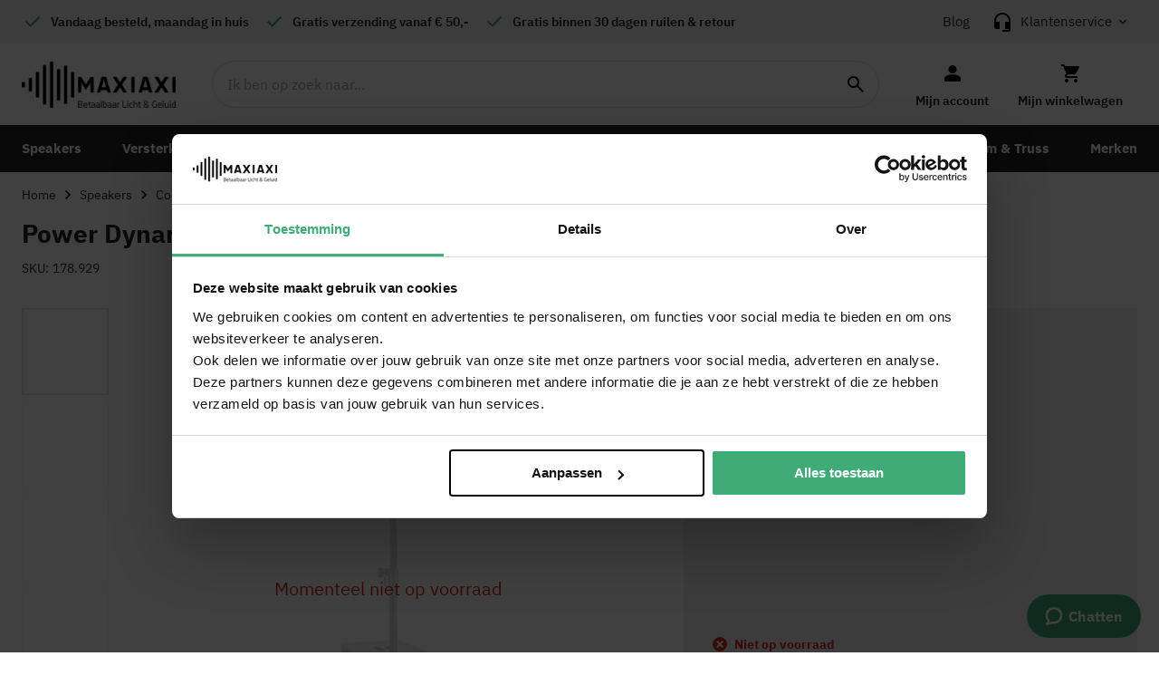

--- FILE ---
content_type: text/html; charset=UTF-8
request_url: https://www.maxiaxi.com/power-dynamics-pd812a-12-muziekinstallatie-1600w/
body_size: 32379
content:
<!doctype html>
<html lang="nl">
    <head prefix="og: http://ogp.me/ns# fb: http://ogp.me/ns/fb# product: http://ogp.me/ns/product#">
                <meta charset="utf-8"/>
<meta name="title" content="Power Dynamics PD812A 12&#039;&#039; zanginstallatie 1600W kopen?"/>
<meta name="description" content="Power Dynamics PD812A 12&#039;&#039; zanginstallatie 1600W. Complete set met 12&#039; subwoofer. Hoogvermogen voor o.a. bands en zangers / zangerssen. Bestel nu!"/>
<meta name="robots" content="INDEX,FOLLOW"/>
<meta name="viewport" content="width=device-width, initial-scale=1"/>
<meta name="format-detection" content="telephone=no"/>
<title>Power Dynamics PD812A 12&#039;&#039; zanginstallatie 1600W kopen?</title>
<link  rel="stylesheet" type="text/css"  media="all" href="https://www.maxiaxi.com/static/version1767624643/frontend/Theme/default/nl_NL/css/styles-m.css" />
<link  rel="stylesheet" type="text/css"  media="all" href="https://www.maxiaxi.com/static/version1767624643/frontend/Theme/default/nl_NL/Amasty_HidePrice/js/fancyambox/jquery.fancyambox.min.css" />
<link  rel="stylesheet" type="text/css"  media="all" href="https://www.maxiaxi.com/static/version1767624643/frontend/Theme/default/nl_NL/Amasty_HidePrice/css/amhideprice.css" />
<link  rel="stylesheet" type="text/css"  media="all" href="https://www.maxiaxi.com/static/version1767624643/frontend/Theme/default/nl_NL/Amasty_LibSwiperJs/vendor/swiper/swiper.min.css" />
<link  rel="stylesheet" type="text/css"  media="all" href="https://www.maxiaxi.com/static/version1767624643/frontend/Theme/default/nl_NL/mage/gallery/gallery.css" />
<link  rel="stylesheet" type="text/css"  media="all" href="https://www.maxiaxi.com/static/version1767624643/frontend/Theme/default/nl_NL/Amasty_HidePrice/css/amhideprice-styles.css" />
<link  rel="stylesheet" type="text/css"  media="screen and (min-width: 1025px)" href="https://www.maxiaxi.com/static/version1767624643/frontend/Theme/default/nl_NL/css/styles-l.css" />
<link  rel="stylesheet" type="text/css"  media="print" href="https://www.maxiaxi.com/static/version1767624643/frontend/Theme/default/nl_NL/css/print.css" />





<script  type="text/javascript"  src="https://www.maxiaxi.com/static/version1767624643/frontend/Theme/default/nl_NL/Anowave_Ec/js/ec.js"></script>
<script  type="text/javascript"  src="https://www.maxiaxi.com/static/version1767624643/frontend/Theme/default/nl_NL/Anowave_Ec4/js/ec4.js"></script>
<link  rel="canonical" href="https://www.maxiaxi.com/power-dynamics-pd812a-12-muziekinstallatie-1600w/" />
<link  rel="icon" type="image/x-icon" href="https://www.maxiaxi.com/media/favicon/stores/1/favicon.ico" />
<link  rel="shortcut icon" type="image/x-icon" href="https://www.maxiaxi.com/media/favicon/stores/1/favicon.ico" />
<meta name="p:domain_verify" content="zNRsQq9z5vQ2zoKefKf11meYWwQrHC9I"/>

<meta name="facebook-domain-verification" content="zurilm5y5v9y1wh7s3mhjpgh81g8mx" />


<!-- begin Convert Experiences code--><!-- end Convert Experiences code -->        <link rel="preload" href="https://www.maxiaxi.com/static/version1767624643/frontend/Theme/default/nl_NL/fonts/IBM-Plex-Sans/IBMPlexSans.woff2" as="font" type="font/woff2" crossorigin>
<link rel="preload" href="https://www.maxiaxi.com/static/version1767624643/frontend/Theme/default/nl_NL/fonts/IBM-Plex-Sans/IBMPlexSans-Bold.woff2" as="font" type="font/woff2" crossorigin>
<link rel="preload" href="https://www.maxiaxi.com/static/version1767624643/frontend/Theme/default/nl_NL/fonts/IBM-Plex-Sans/IBMPlexSans-Medium.woff2" as="font" type="font/woff2" crossorigin>
<link rel="preload" href="https://www.maxiaxi.com/static/version1767624643/frontend/Theme/default/nl_NL/fonts/IBM-Plex-Sans/IBMPlexSans-SemiBold.woff2" as="font" type="font/woff2" crossorigin>
<link rel="preload" href="https://www.maxiaxi.com/static/version1767624643/frontend/Theme/default/nl_NL/fonts/Blank-Theme-Icons/Blank-Theme-Icons.woff2" as="font" type="font/woff2" crossorigin>
    
<script data-ommit="true" nonce="dTNyZDVxcGY0dTczYm42NmtiZW4wd3V6ZW1kM3FpNnU="></script>

<script data-ommit="true" nonce="dTNyZDVxcGY0dTczYm42NmtiZW4wd3V6ZW1kM3FpNnU=">

	window.dataLayer = window.dataLayer || [];

		
	window.AEC = window.AEC || { version: "104.0.9"	};

		
	AEC.Const = 
	{
		TIMING_CATEGORY_ADD_TO_CART:		'Add To Cart Time',
		TIMING_CATEGORY_REMOVE_FROM_CART:	'Remove From Cart Time',
		TIMING_CATEGORY_PRODUCT_CLICK:		'Product Detail Click Time',
		TIMING_CATEGORY_CHECKOUT:			'Checkout Time',
		TIMING_CATEGORY_CHECKOUT_STEP:		'Checkout Step Time',
		TIMING_CATEGORY_PRODUCT_WISHLIST:	'Add to Wishlist Time',
		TIMING_CATEGORY_PRODUCT_COMPARE:	'Add to Compare Time'
	};

	AEC.Const.URL 					= 'https://www.maxiaxi.com/';
	AEC.Const.VARIANT_DELIMITER 	= '-';
	AEC.Const.VARIANT_DELIMITER_ATT = ':';

		
	AEC.Const.CHECKOUT_STEP_SHIPPING 	= 1;
	AEC.Const.CHECKOUT_STEP_PAYMENT  	= 2;
	AEC.Const.CHECKOUT_STEP_ORDER  		= 3;

		
	AEC.Const.DIMENSION_SEARCH = 18;

	
	AEC.Const.COOKIE_DIRECTIVE 								= false;
	AEC.Const.COOKIE_DIRECTIVE_SEGMENT_MODE 				= false;
	AEC.Const.COOKIE_DIRECTIVE_SEGMENT_MODE_EVENTS			= ["cookieConsentGranted"];	
	AEC.Const.COOKIE_DIRECTIVE_CONSENT_GRANTED_EVENT 		= "cookieConsentGranted";
	AEC.Const.COOKIE_DIRECTIVE_CONSENT_DECLINE_EVENT 		= "cookieConsentDeclined";

		
	AEC.Const.COOKIE_DIRECTIVE_CONSENT_GRANTED = AEC.CookieConsent.getConsent("cookieConsentGranted");


	
	AEC.Const.COOKIE_DIRECTIVE_OVERRIDE_DECLINE = false;
	
		
	AEC.Const.CATALOG_CATEGORY_ADD_TO_CART_REDIRECT_EVENT = "catalogCategoryAddToCartRedirect";

		
	AEC.Message = 
	{
		confirm: 			 true,
		confirmRemoveTitle:  "Weet u het zeker?",
		confirmRemove: 		 "Weet je zeker dat je dit product wilt verwijderen uit de winkelwagen?"
	};
			
	AEC.storeName 			= "MaxiAxi Netherlands";
	AEC.currencyCode	 	= "EUR";
	AEC.useDefaultValues 	= false;
	AEC.facebook 			= true;
	AEC.facebookInitParams 	= [];

		
	AEC.SUPER = [];

		
	AEC.CONFIGURABLE_SIMPLES = [];

	
	AEC.BUNDLE = {"bundles":[],"options":[]};

	
	AEC.localStorage = true;

		
	AEC.summary = false;

	
	AEC.reset = false;

	
	AEC.tax = 1;

	
	AEC.simples = false;
	
</script>
        	        
    <script data-ommit="true" nonce="dTNyZDVxcGY0dTczYm42NmtiZW4wd3V6ZW1kM3FpNnU=">

                        
            (() => 
            {
                let time = 0, loop = setInterval(() => 
            	{
                	time++;
                	
            		if ('undefined' !== typeof fbq)
            		{
            			AEC.EventDispatcher.trigger('ec.facebook.loaded', {});
    
            			clearInterval(loop);
            		}

            		if (time > 100)
            		{
                		console.log('Failed to detect ec.facebook.loaded event.');

                		clearInterval(loop);
            		}

            	}, 100);
            })();
            
    </script>
<script data-ommit="true" nonce="dTNyZDVxcGY0dTczYm42NmtiZW4wd3V6ZW1kM3FpNnU=">

    (summary => 
    {
    	if (summary)
    	{
        	let getSummary = (event) => 
        	{
            	AEC.Request.post("https:\/\/www.maxiaxi.com\/datalayer\/index\/cart\/",{ event:event }, (response) => 
            	{
                	dataLayer.push(response);
               	});
            };

            ['ec.cookie.remove.item.data','ec.cookie.update.item.data','ec.cookie.add.data'].forEach(event => 
            {
            	AEC.EventDispatcher.on(event, (event => 
            	{
                	return () => 
                	{
                    	setTimeout(() => { getSummary(event); }, 2000);
                    };
                })(event));
            });
    	}
    })(AEC.summary);
    
</script><script data-ommit="true" nonce="dTNyZDVxcGY0dTczYm42NmtiZW4wd3V6ZW1kM3FpNnU=">

    if ('undefined' !== typeof AEC && AEC.GA4)
    {
    	AEC.GA4.enabled = true;

    	    	
    	AEC.GA4.conversion_event = "purchase";

    	    	
    	AEC.GA4.currency = "EUR";

    	    	
    	AEC.GA4.quote = [];
    }
    
</script><script data-ommit="true" nonce="dTNyZDVxcGY0dTczYm42NmtiZW4wd3V6ZW1kM3FpNnU=">

		
	window.dataLayer = window.dataLayer || [];

	
	partytown = 
	{
		forward: ['dataLayer.push', 'fbq']
	};

	
		
	var dataLayerTransport = (function()
	{
		var data = [];
		
		return {
			data:[],
			push: function(data)
			{
				this.data.push(data);
				
				return this;
			},
			serialize: function()
			{
				return this.data;
			}
		}	
	})();
	
</script><script data-ommit="true" nonce="dTNyZDVxcGY0dTczYm42NmtiZW4wd3V6ZW1kM3FpNnU=">

	/* Dynamic remarketing */
	window.google_tag_params = window.google_tag_params || {};

	/* Default pagetype */
	window.google_tag_params.ecomm_pagetype = 'product';

	/* Grouped products collection */
	window.G = [];

	/**
	 * Global revenue 
	 */
	window.revenue = 0;

	/**
	 * DoubleClick
	 */
	window.DoubleClick = 
	{
		DoubleClickRevenue:	 	0,
		DoubleClickTransaction: 0,
		DoubleClickQuantity: 	0
	};
	
	
	AEC.Cookie.visitor({"visitorLoginState":"Logged out","visitorLifetimeValue":0,"visitorExistingCustomer":"Nee","visitorType":"NOT LOGGED IN","currentStore":"MaxiAxi Netherlands"}).push(dataLayer, false);

		
	dataLayer.push({ pageType: "product"});
	
</script>

	<script data-ommit="true" nonce="dTNyZDVxcGY0dTczYm42NmtiZW4wd3V6ZW1kM3FpNnU=">

		
		
			(params => 
			{
				window.google_tag_params.ecomm_pagetype 	= params.ecomm_pagetype;
	    		window.google_tag_params.ecomm_category 	= params.ecomm_category;

	    		window.google_tag_params.ecomm_prodid		= (pid => 
				{
					if(window.location.hash)
					{
						let hash = window.location.hash.substring(1);

						Object.entries(AEC.CONFIGURABLE_SIMPLES).forEach(([key, configurable]) => 
						{
							Object.entries(configurable.configurations).forEach(([key, value]) => 
							{
								let compare = [value.value,value.label].join('=');

								if (-1 !== hash.indexOf(compare))
								{
									pid = configurable.id;
								}
							});
						});	
					}

					return pid;
					
				})(params.ecomm_prodid);

	    		window.google_tag_params.ecomm_totalvalue 	= params.ecomm_totalvalue;

			})({"ecomm_pagetype":"product","ecomm_category":"Speakers\/Complete geluidsinstallaties","ecomm_prodid":"178.929","ecomm_totalvalue":495});

    		window.google_tag_params.returnCustomer 	=  false;

    	
				
		
		(payload => 
		{
			AEC.CookieConsent.queue(() => 
			{
				AEC.Cookie.detail(payload).push(dataLayer);
				
			}).process();

						
			dataLayerTransport.push(payload);

            
            document.addEventListener("DOMContentLoaded", () => 
            {
            	let items = (function()
            	{
            		var items = [], trace = {};
            
            		document.querySelectorAll('[data-event=select_item]').forEach(element => 
            		{
            			let entity = 
            			{
            					
            				item_id: 		element.dataset.id,
            				item_name: 		element.dataset.name,
            				item_list_name: element.dataset.list,
            				item_list_id:	element.dataset.list,
            				item_brand: 	element.dataset.brand,
            				category:		element.dataset.category,
            				price: 			parseFloat(element.dataset.price),
            				index: 			parseFloat(element.dataset.position),
            				currency:		AEC.GA4.currency,
            				quantity: 		1,
            				remarketingFacebookId: element.dataset.remarketingFacebookId,
            				remarketingAdwordsId:  element.dataset.remarketingAdwordsId,
            				google_business_vertical: 'retail',
            				dimension10: element.dataset['dimension10']
            			};

            			Object.assign(entity, entity, AEC.GA4.augmentCategories(entity));
            
                    	var attributes = element.dataset.attributes;
            
                    	if (attributes)
            	        {
                	        Object.entries(JSON.parse(attributes)).forEach(([key, value]) => 
                	        {
                    	        entity[key] = value;
                	        });
                	    }

                	    if (!trace.hasOwnProperty(entity.item_id))
                	    {
                    	    trace[entity.item_id] = true;
                    	    
            				items.push(entity);
                	    }
                	});
            
            		return items;
            	})();

            	if (items.length)
            	{
            		let data = {"currency":"EUR","ecommerce":{"item_list_id":"Mixed Products","item_list_name":"Mixed Products"},"event":"view_item_list"};

            	    data.ecommerce['items'] = items;

            	    AEC.CookieConsent.queue(() => 
        			{
            			AEC.Cookie.impressions(data).push(dataLayer);
            			
        			}).process();
            	}
            });
            
		})({"ecommerce":{"currency":"EUR","value":495,"items":[{"item_id":"178.929","item_name":"Power Dynamics PD812A 12''muziekinstallatie 1600W","price":495,"item_brand":"Power Dynamics","item_reviews_count":0,"item_rating_summary":0,"google_business_vertical":"retail","dimension10":"Niet op voorraad","quantity":1,"index":0,"dimension20":"MaxiAxi Netherlands","item_category":"Speakers","item_category2":"Complete geluidsinstallaties","affiliation":"MaxiAxi Netherlands"}],"impressions":[{"list":"Related products","category":"Related products","id":"176.025","name":"PD Connex Signaalkabel XLR male\/female 3-pins - 6 meter - zwart","brand":"PD Connex","price":11.5,"position":1,"dimension20":"MaxiAxi Netherlands"},{"list":"Related products","category":"Related products","id":"176.640","name":"PD Connex AAI10 combikabel voor o.a. actieve speakers - 10 meter","brand":"PD Connex","price":57,"position":2,"dimension20":"MaxiAxi Netherlands"},{"list":"Up Sells","category":"Up Sells","id":"60000307","name":"Power Dynamics 2.2 live set met subs en tops 3200W","brand":"Power Dynamics","price":969,"position":1,"dimension20":"MaxiAxi Netherlands"},{"list":"Up Sells","category":"Up Sells","id":"178.928","name":"Power Dynamics PD815A 15'' geluidsinstallatie 1800W","brand":"Power Dynamics","price":699,"position":2,"dimension20":"MaxiAxi Netherlands"},{"list":"Up Sells","category":"Up Sells","id":"60000136","name":"Power Dynamics Professionele 1000W RMS horeca geluidsset voor café, feestzaal etc.","brand":"Power Dynamics","price":1299,"position":3,"dimension20":"MaxiAxi Netherlands"},{"list":"Up Sells","category":"Up Sells","id":"D3265","name":"DAP Club mate III actieve luidsprekerset - 3600W","brand":"Dap-Audio","price":3425,"position":4,"dimension20":"MaxiAxi Netherlands"},{"list":"Up Sells","category":"Up Sells","id":"176.640","name":"PD Connex AAI10 combikabel voor o.a. actieve speakers - 10 meter","brand":"PD Connex","price":57,"position":5,"dimension20":"MaxiAxi Netherlands"},{"list":"Up Sells","category":"Up Sells","id":"60000323","name":"Power Dynamics Professionele Zanginstallatie met 2 Draadloze Microfoons","brand":"Power Dynamics","price":1399,"position":6,"dimension20":"MaxiAxi Netherlands"}]},"event":"view_item","currentStore":"MaxiAxi Netherlands"});
		

				
		window.G = [];

		
			if (window.G)
			{
				window.G.forEach(entity => 
				{
					AEC.CookieConsent.queue(() => 
					{
						let g = {"currency":"EUR","ecommerce":{"item_list_id":"Grouped products","item_list_name":"Grouped products"},"event":"view_item","value":0};

						g.value = entity.price;
						
						g.ecommerce['items'] = [ entity ];

						AEC.Cookie.detail(g).push(dataLayer);
						
					}).process();
				});
			}

		
		
			(() => 
			{
				let callback = () => 
				{
					fbq('track', 'ViewContent', {"content_type":"product","content_name":"Power Dynamics PD812A 12''muziekinstallatie 1600W","content_category":"Speakers\/Complete geluidsinstallaties","content_ids":"178.929","currency":"EUR","value":495}, { eventID: AEC.UUID.generate({ event: 'ViewContent' }) });
				}; 

				if (AEC.Const.COOKIE_DIRECTIVE)
	    		{
	    			AEC.CookieConsent.queue(() => 
	    			{
	    				AEC.EventDispatcher.on('ec.facebook.loaded', callback);
	    			});
	    		}
	    		else 
	    		{
	    			AEC.EventDispatcher.on('ec.facebook.loaded', callback);
	    		}
	    		
			})();

    		

			</script>


<!-- Google Tag Manager -->
<script nonce="dTNyZDVxcGY0dTczYm42NmtiZW4wd3V6ZW1kM3FpNnU=">(function(w,d,s,l,i){w[l]=w[l]||[];w[l].push({'gtm.start':
new Date().getTime(),event:'gtm.js'});var f=d.getElementsByTagName(s)[0],
j=d.createElement(s),dl=l!='dataLayer'?'&l='+l:'';j.async=true;j.nonce='dTNyZDVxcGY0dTczYm42NmtiZW4wd3V6ZW1kM3FpNnU=';j.src=
'https://www.googletagmanager.com/gtm.js?id='+i+dl;f.parentNode.insertBefore(j,f);
})(window,document,'script','dataLayer','GTM-PG28WJS');</script>
<!-- End Google Tag Manager -->
<script data-ommit="true" nonce="dTNyZDVxcGY0dTczYm42NmtiZW4wd3V6ZW1kM3FpNnU=">

    	
</script>
<script data-ommit="true" nonce="dTNyZDVxcGY0dTczYm42NmtiZW4wd3V6ZW1kM3FpNnU=">AEC.Bind.apply({"performance":false})</script>
				<link rel="preload" as="image" href="https://www.maxiaxi.com/media/logo/stores/1/logo-maxiaxi.jpg">
<!--We can use this context to add some thing in future-->



<meta name="theme-color" content="#3FAC78">

<meta property="og:type" content="product" />
<meta property="og:title"
      content="Power&#x20;Dynamics&#x20;PD812A&#x20;12&#x27;&#x27;muziekinstallatie&#xA0;1600W" />
<meta property="og:image"
      content="https://www.maxiaxi.com/media/catalog/product/1/7/178929_power-dynamics-pd812a-12-array-systeem-1600w_side1.jpg?optimize=high&amp;bg-color=255,255,255&amp;fit=bounds&amp;height=200&amp;width=200&amp;canvas=200:200" />
<meta property="og:description"
      content="Power&#x20;Dynamics&#x20;PD812A&#x20;12&quot;muziekinstallatie&#xA0;1600W&#x20;met&#x20;een&#x20;totaal&#x20;vermogen&#x20;van&#x20;maar&#x20;liefst&#x20;1600W.&#x20;De&#x20;set&#x20;bestaat&#x20;uit&#x20;een&#x20;actieve&#x20;subwoofer&#x20;en&#x20;een&#x20;ranke&#x20;array&#x20;top,&#x20;inclusief&#x20;een&#x20;in&#x20;hoogte&#x20;verstelbare&#x20;tussenpaal&#x20;welke&#x20;door&#x20;middel&#x20;van&#x20;schroefdraad&#x20;stevig&#x20;wordt&#x20;verankerd&#x20;in&#x20;de&#x20;subwoofer&#x20;en&#x20;top.&#x20;Door&#x20;de&#x20;ingebouwde&#x20;versterker&#x20;is&#x20;de&#x20;set&#x20;eenvoudig&#x20;aan&#x20;te&#x20;sluiten&#x20;en&#x20;daardoor&#x20;ook&#x20;perfect&#x20;voor&#x20;mobiele&#x20;toepassingen&#x20;waarbij&#x20;snel&#x20;op-&#x20;en&#x20;afbouwen&#x20;natuurlijk&#x20;een&#x20;absolute&#x20;must&#x20;is.&#x20;Hierbij&#x20;valt&#x20;te&#x20;denken&#x20;aan&#x20;bands&#x20;of&#x20;zangers&#x20;en&#x20;zangeressen&#x20;die&#x20;na&#x20;een&#x20;optreden&#x20;de&#x20;installatie&#x20;weer&#x20;afbouwen&#x20;en&#x20;meenemen.&#x20;De&#x20;tussen&#x20;kabel&#x20;om&#x20;subwoofer&#x20;en&#x20;top&#x20;met&#x20;elkaar&#x20;te&#x20;verbinden&#x20;wordt&#x20;natuurlijk&#x20;meegeleverd." />
<meta property="og:url" content="https://www.maxiaxi.com/power-dynamics-pd812a-12-muziekinstallatie-1600w/" />
    <meta property="product:price:amount" content="495"/>
    <meta property="product:price:currency"
      content="EUR"/>

<link rel="alternate" hreflang="nl" href="https://www.maxiaxi.com/power-dynamics-pd812a-12-muziekinstallatie-1600w/" />
<link rel="alternate" hreflang="x-default" href="https://www.maxiaxi.com/power-dynamics-pd812a-12-muziekinstallatie-1600w/" />
<style>
	.ec-gtm-cookie-directive > div { background: #ffffff; color: #000000; -webkit-border-radius: 8px; -moz-border-radius: 8px; -ms-border-radius: 8px; -o-border-radius: 8px; border-radius: 8px;  }
	.ec-gtm-cookie-directive > div > div > div a.action.accept,
    .ec-gtm-cookie-directive > div > div > div a.action.accept-all { color: #8bc53f; }
	.ec-gtm-cookie-directive > div > div > div a.action.refuse,
    .ec-gtm-cookie-directive > div > div > div a.action.customize { color: #000000; }
	.ec-gtm-cookie-directive > div > div > div .ec-gtm-cookie-directive-note-toggle { color: #8bc53f; }
    .ec-gtm-cookie-directive-segments { background: #ffffff; }
    .ec-gtm-cookie-directive-segments > div input[type="checkbox"] + label:before { border:1px solid #000000; }  
</style>    </head>
    <body data-container="body"
          data-mage-init='{"loaderAjax": {}, "loader": { "icon": "https://www.maxiaxi.com/static/version1767624643/frontend/Theme/default/nl_NL/images/loader-2.gif"}}'
        class="store-view-maxiaxi_com catalog-product-view product-power-dynamics-pd812a-12-muziekinstallatie-1600w page-layout-1column" id="html-body">
        


<div
        class="ambanners ambanner-10"
    data-position="10"
    data-bannerid=""
    data-role="amasty-banner-container"
></div>

<div class="cookie-status-message" id="cookie-status">
    The store will not work correctly when cookies are disabled.</div>




    <noscript>
        <div class="message global noscript">
            <div class="content">
                <p>
                    <strong>JavaScript lijkt te zijn uitgeschakeld in uw browser.</strong>
                    <span>
                        Voor de beste gebruikerservaring, zorg ervoor dat javascript ingeschakeld is voor uw browser.                    </span>
                </p>
            </div>
        </div>
    </noscript>


    
    
<!-- Google Tag Manager (noscript) -->
<noscript><iframe src="https://www.googletagmanager.com/ns.html?id=GTM-PG28WJS"
height="0" width="0" style="display:none;visibility:hidden"></iframe></noscript>
<!-- End Google Tag Manager (noscript) --><!-- Some general js functions-->

<!-- After body start content -->

<div class="page-wrapper"><div id="ub-top-bar"></div>
<header class="page-header"><div class="panel wrapper"><div class="panel header"><div class="header-selling-points">
</div>        <div class="trusted-shops-widget trusted-shops-widget--header">
            <etrusted-widget data-etrusted-widget-id="wdg-1ae82108-3f83-49c3-ba4d-9f9b6e1cddcb"></etrusted-widget>
        </div>
        <div class="header-panel-right"><a href="https://www.maxiaxi.com/blog/" class="blog-header-link" title="Blog">Blog</a>



<div
     class="customer-service"
     id="custom-service-header-info"

     
     
             data-days="1,2,3,4,5"
     
             data-exception="25-12-2025,26-12-2025,31-12-2025,01-01-2026"
     
     >
    <div class="customer-service-link" data-mage-init='{"dropdown":{}}'
         data-toggle="dropdown">Klantenservice</div>

    <div class="customer-service-dropdown" data-target="dropdown">
        <div class="customer-service-inner">
            <p>Kunnen wij je helpen?</p>

            <div class="customer-service-opening-hours">
                                                    <div class="content show-support-closed">
                        <p>We zijn telefonisch bereikbaar op ma. t/m vr. tussen 9:00 en 17:00.</p>
                    </div>
                            </div>

            <div class="customer-service-actions">
                
            <a href="#" class="chat-now-button action primary show-support-open">Direct chatten</a>        

                <a href="tel:0851051929" class="action">085 1051 929</a>
                <a href="mailto:info@maxiaxi.com" class="action primary">info@maxiaxi.com</a>

            </div>
        </div>

        <div class="customer-service-links">

            <ul>
<li><a title="Klantenservice" href="/klantenservice/">Klantenservice</a></li>
<li><a title="Veelgestelde vragen" href="/veelgestelde-vragen/">Veelgestelde vragen</a></li>
</ul>
        </div>
    </div>
</div>
</div></div></div><div class="header content"><span data-action="toggle-nav" class="action nav-toggle"><span>Toggle Nav</span></span>
<a
    class="logo"
    href="https://www.maxiaxi.com/"
    title="MaxiAxi"
    aria-label="store logo">
    <img src="https://www.maxiaxi.com/media/logo/stores/1/logo-maxiaxi.jpg"
         title="MaxiAxi"
         alt="MaxiAxi"
            width="170"            height="52"    />
</a>

<section class="amsearch-wrapper-block"
         data-amsearch-wrapper="block"
         data-bind="
            scope: 'amsearch_wrapper',
            mageInit: {
                'Magento_Ui/js/core/app': {
                    components: {
                        amsearch_wrapper: {
                            component: 'Amasty_Xsearch/js/wrapper',
                            data: {&quot;url&quot;:&quot;https:\/\/www.maxiaxi.com\/amasty_xsearch\/autocomplete\/index\/&quot;,&quot;url_result&quot;:&quot;https:\/\/www.maxiaxi.com\/catalogsearch\/result\/&quot;,&quot;url_popular&quot;:&quot;https:\/\/www.maxiaxi.com\/search\/term\/popular\/&quot;,&quot;isDynamicWidth&quot;:false,&quot;isProductBlockEnabled&quot;:true,&quot;width&quot;:900,&quot;displaySearchButton&quot;:false,&quot;fullWidth&quot;:false,&quot;minChars&quot;:3,&quot;delay&quot;:400,&quot;currentUrlEncoded&quot;:&quot;aHR0cHM6Ly93d3cubWF4aWF4aS5jb20vcG93ZXItZHluYW1pY3MtcGQ4MTJhLTEyLW11emlla2luc3RhbGxhdGllLTE2MDB3Lw~~&quot;,&quot;color_settings&quot;:[],&quot;popup_display&quot;:1,&quot;preloadEnabled&quot;:false,&quot;isSeoUrlsEnabled&quot;:true,&quot;seoKey&quot;:&quot;zoeken&quot;,&quot;isSaveSearchInputValueEnabled&quot;:false}                        }
                    }
                }
            }">
    <div class="amsearch-form-block"
          data-bind="
              style: {
                    width: resized() ? data.width + 'px' : ''
              },
              css: {
                '-opened': opened
              },
              afterRender: initCssVariables">
                
<section class="amsearch-input-wrapper"
         data-bind="
            css: {
                '-dynamic-width': data.isDynamicWidth,
                '-match': $data.readyForSearch(),
                '-typed': inputValue && inputValue().length
            }">
    <input type="text"
           name="q"
           placeholder="Ik&#x20;ben&#x20;op&#x20;zoek&#x20;naar..."
           class="amsearch-input"
           maxlength="128"
           role="combobox"
           aria-haspopup="false"
           aria-autocomplete="both"
           autocomplete="off"
           aria-expanded="false"
           data-amsearch-block="input"
           enterkeyhint="search"
           data-bind="
                afterRender: initInputValue,
                hasFocus: focused,
                value: inputValue,
                event: {
                    keypress: onEnter
                },
                valueUpdate: 'input'">
    <!-- ko template: { name: templates.loader } --><!-- /ko -->
    <button class="amsearch-button -close -clear -icon"
            style="display: none"
            data-bind="
                event: {
                    click: inputValue.bind(this, '')
                },
                attr: {
                    title: $t('Clear Field')
                },
                visible: inputValue && inputValue().length">
    </button>
    <button class="amsearch-button -loupe -clear -icon -disabled"
            data-bind="
                event: {
                    click: search
                },
                css: {
                    '-disabled': !$data.match()
                },
                attr: {
                    title: $t('Search')
                }">
    </button>
</section>
        
        
<section class="amsearch-result-section"
         data-amsearch-js="results"
         style="display: none;"
         data-bind="
            css: {
                '-small': $data.data.width < 700 && !$data.data.fullWidth
            },
            afterRender: function (node) {
                initResultSection(node, 1)
            },
            style: resultSectionStyles(),
            visible: $data.opened()">
    <!-- ko if: !$data.match() && $data.preload() -->
        <!-- ko template: { name: templates.preload } --><!-- /ko -->
    <!-- /ko -->
    <!-- ko if: $data.match() -->
        <!-- ko template: { name: templates.results } --><!-- /ko -->
    <!-- /ko -->
    <!-- ko if: $data.message() && $data.message().length -->
        <!-- ko template: { name: templates.message } --><!-- /ko -->
    <!-- /ko -->
</section>
    </div>
    </section>
<ul class="header links">
        <li class="customer-account">
        <a href="https://www.maxiaxi.com/customer/account/"><span>Mijn account</span></a>
    </li>
</ul>


<div data-block="minicart" class="minicart-wrapper">
    <a class="cart-top-mobile" rel="nofollow" href="https://www.maxiaxi.com/checkout/cart/"></a>
    <a class="action showcart" href="https://www.maxiaxi.com/checkout/cart/"
       data-bind="scope: 'minicart_content'" rel="nofollow">
        <span class="text">Mijn winkelwagen</span>
        <span class="counter qty empty"
              data-bind="css: { empty: !!getCartParam('summary_count') == false }, blockLoader: isLoading">
            <span class="counter-number"><!-- ko text: getCartParam('summary_count') --><!-- /ko --></span>
            <span class="counter-label">
            <!-- ko if: getCartParam('summary_count') -->
                <!-- ko text: getCartParam('summary_count') --><!-- /ko -->
                <!-- ko i18n: 'items' --><!-- /ko -->
            <!-- /ko -->
            </span>
        </span>
    </a>
            <div class="block block-minicart"
             data-role="dropdownDialog"
             data-mage-init='{"dropdownDialog":{
                "appendTo":"[data-block=minicart]",
                "triggerTarget":".showcart",
                "timeout": "2000",
                "closeOnMouseLeave": false,
                "closeOnEscape": true,
                "triggerClass":"active",
                "parentClass":"active",
                "buttons":[]}}'>
            <div id="minicart-content-wrapper" data-bind="scope: 'minicart_content'">
                <!-- ko template: getTemplate() --><!-- /ko -->
            </div>
                    </div>
        
    
</div>


</div></header>    <div class="sections nav-sections">
                <div class="section-items nav-sections-items"
             data-mage-init='{"tabs":{"openedState":"active"}}'>
                                            <div class="section-item-title nav-sections-item-title"
                     data-role="collapsible">
                    <a class="nav-sections-item-switch"
                       data-toggle="switch" href="#store.menu">
                        Menu                    </a>
                </div>
                <div class="section-item-content nav-sections-item-content"
                     id="store.menu"
                     data-role="content">
                    <ul id='ub-mega-menu-1' class="none ub-mega-menu level0 " data-device-type='mobile'><li class="mega first has-child dynamic-width" id="menu2"><a href="https://www.maxiaxi.com/speakers/"  class="mega first has-child dynamic-width" ><span class="menu-title">Speakers</span></a><span class="menu-group-link" >Shop all</span><div class="child-content cols4">
<div id="child-content-2" class="child-content-inner" style="width: 100%;"><div class="mega-col column1 first" style="width: 25%;"><ul  class="level1" ><li class="mega first group" id="menu16"><span class="menu-group-link" >Shop all</span><ul  class="level2" ><li class="mega first group" id="menu1200"><a href="https://www.maxiaxi.com/speakers/"  class="mega first has-child" ><span class="menu-title">Speakers</span></a><span class="menu-group-link" >Shop all</span><ul  class="level3" ><li class="mega first" id="menu1268"><a href="https://www.maxiaxi.com/speakers/partyspeakers/"  class="mega first" >Party speakers</a></li><li class="mega" id="menu22"><a href="https://www.maxiaxi.com/speakers/complete-geluidsinstallaties/"  class="mega" >Complete geluidsinstallaties</a></li><li class="mega" id="menu17"><a href="https://www.maxiaxi.com/speakers/actieve-speakers/"  class="mega" >Actieve speakers</a></li><li class="mega" id="menu23"><a href="https://www.maxiaxi.com/speakers/mobiele-geluidsinstallaties/"  class="mega" >Mobiele geluidsinstallaties</a></li><li class="mega" id="menu21"><a href="https://www.maxiaxi.com/speakers/passieve-speakers/"  class="mega" >Passieve speakers</a></li><li class="mega" id="menu30"><a href="https://www.maxiaxi.com/speakers/speakersets/"  class="mega" >Speakersets</a></li><li class="mega" id="menu24"><a href="https://www.maxiaxi.com/speakers/subwoofers/"  class="mega" >Subwoofers</a></li><li class="mega" id="menu1388"><a href="https://www.maxiaxi.com/pa-systemen/"  class="mega" >PA systemen</a></li><li class="mega" id="menu27"><a href="https://www.maxiaxi.com/speakers/zelfbouw-speakers/"  class="mega" >Zelfbouw speakers</a></li><li class="mega" id="menu28"><a href="https://www.maxiaxi.com/speakers/speakerstandaards/"  class="mega" >Speakerstandaards</a></li><li class="mega" id="menu32"><a href="https://www.maxiaxi.com/speakers/speakerbescherming/"  class="mega" >Speakerbescherming</a></li><li class="mega last" id="menu29"><a href="https://www.maxiaxi.com/retourdeals/speakers/"  class="mega last" >Retourdeals</a></li></ul></li><li class="mega last group" id="menu1201"><span  class="mega last has-child" ><span class="menu-title">Monitors</span></span><ul  class="level3" ><li class="mega first" id="menu1203"><a href="https://www.maxiaxi.com/in-ear-monitors/"  class="mega first" >In ear monitors</a></li><li class="mega" id="menu1202"><a href="https://www.maxiaxi.com/speakers/stage-monitors/"  class="mega" >Stage monitors</a></li><li class="mega last" id="menu25"><a href="https://www.maxiaxi.com/speakers/studio-monitors/"  class="mega last" >Studio monitors</a></li></ul></li></ul></li></ul></div><div class="mega-col column2" style="width: 25%;"><ul  class="level1" ><li class="mega first group" id="menu18"><p>Installatie</p>
<ul>
<li><a title="Installatie speakers" href="/speakers/installatie-speakers/">Installatie speakers</a></li>
<li><a title="Plafondspeakers" href="/speakers/plafondspeakers/">Plafondspeakers</a></li>
<li><a title="Badkamer speakers" href="/speakers/plafondspeakers/badkamer-inbouw/">Badkamer speakers</a></li>
<li><a title="Buitenspeakers" href="/speakers/buitenspeakers/">Buitenspeakers</a></li>
<li><a title="100 volt speakers" href="/speakers/100-volt-speakers/">100 volt speakers</a></li>
</ul>
<p>Tips</p>
<ul>
<li><a href="/luidsprekerkabels/">Luidsprekerkabels</a></li>
<li><a title="Partyspeakers " href="/speakers/partyspeakers/">Party speakers</a></li>
<li><a href="/speakers/installatie-speakers/">Speakers voor installatie</a></li>
<li><a href="/speakers/mobiele-geluidsinstallaties/">Speakers met accu</a></li>
</ul>
<p>Populaire merken</p>
<ul>
<li><a title="Vonyx speakers" href="/vonyx/speakers/">Vonyx speakers</a></li>
<li><a title="Power Dynamics speakers" href="/power-dynamics/">Power Dynamics speakers</a></li>
<li><a title="Fenton speakers" href="/fenton/speakers/">Fenton speakers</a></li>
</ul></li></ul></div><div class="mega-col column3" style="width: 25%;"><ul  class="level1" ><li class="mega first group banner" id="menu19"><p>&nbsp;</p>
<p><a title="Party speakers" href="/speakers/partyspeakers/"> <picture> <source srcset="https://www.maxiaxi.com/media//wysiwyg/maxiaxi_nav_banner_speakers.jpg" media="(min-width:1025px)"> <img src="[data-uri]" alt="Party speakers" width="200" height="214"> </picture> </a></p>
<p><a title="Party speakers" href="/speakers/partyspeakers/">Party speakers</a></p></li></ul></div><div class="mega-col column4 last" style="width: 25%;"><ul  class="level1" ><li class="mega first group" id="menu20"><span  class="mega first has-child" ><span class="menu-title">Vragen over speakers?</span></span><div class="menu-service-block">
<p>Onze experts staan nu voor je klaar!</p>
<ul>
<li><a class="phone" href="tel:0851051929">085 105 1929</a></li>
<li><a class="mail" href="mailto:info@maxiaxi.com">info@maxiaxi.com</a></li>
</ul>
<p><img src="https://www.maxiaxi.com/media/wysiwyg/navigationbanner_speakers.jpg" alt="" width="200" height="300"></p>
</div></li></ul></div></div>
</div></li><li class="mega has-child dynamic-width" id="menu3"><a href="https://www.maxiaxi.com/versterkers/"  class="mega has-child dynamic-width" ><span class="menu-title">Versterkers</span></a><span class="menu-group-link" >Shop all</span><div class="child-content cols4">
<div id="child-content-3" class="child-content-inner" style="width: 100%;"><div class="mega-col column1 first" style="width: 25%;"><ul  class="level1" ><li class="mega first group" id="menu39"><a href="https://www.maxiaxi.com/versterkers/"  class="mega first has-child" ><span class="menu-title">Versterkers</span></a><span class="menu-group-link" >Shop all</span><ul  class="level2" ><li class="mega first" id="menu33"><a href="https://www.maxiaxi.com/versterkers/disco-versterkers/"  class="mega first" >Disco versterkers</a></li><li class="mega" id="menu34"><a href="https://www.maxiaxi.com/versterkers/pa-versterkers/"  class="mega" >PA versterkers</a></li><li class="mega" id="menu35"><a href="https://www.maxiaxi.com/versterkers/100-volt-versterkers/"  class="mega" >100 volt versterkers</a></li><li class="mega" id="menu37"><a href="https://www.maxiaxi.com/versterkers/phono-voorversterkers/"  class="mega" >Phono voorversterkers</a></li><li class="mega" id="menu38"><a href="https://www.maxiaxi.com/hifi-versterkers/"  class="mega" >HiFi versterkers</a></li><li class="mega" id="menu1389"><a href="https://www.maxiaxi.com/versterkers/mini-versterkers/"  class="mega" >Mini versterkers</a></li><li class="mega last" id="menu40"><a href="https://www.maxiaxi.com/retourdeals/versterkers/"  class="mega last" >Retourdeals</a></li></ul></li></ul></div><div class="mega-col column2" style="width: 25%;"><ul  class="level1" ><li class="mega first group" id="menu118"><p>Tips</p>
<ul>
<li><a href="/versterkers/disco-versterkers/">Versterkers&nbsp;voor feestjes </a></li>
<li><a href="/hifi-versterkers/">Versterkers voor thuis</a></li>
<li><a href="/versterkers/pa-versterkers/">Professionele versterkers</a></li>
</ul></li></ul></div><div class="mega-col column3" style="width: 25%;"><ul  class="level1" ><li class="mega first group banner" id="menu122"><p>&nbsp;</p>
<p><a title="Versterkers" href="/versterkers/"> <picture> <source srcset="https://www.maxiaxi.com/media/wysiwyg/maxiaxi_nav_banner_versterkers.jpg" media="(min-width:1025px)"> <img src="[data-uri]" alt="Versterkers" width="200" height="214"> </picture> </a></p>
<p><a title="Versterkers" href="/versterkers/">Versterkers</a></p></li></ul></div><div class="mega-col column4 last" style="width: 25%;"><ul  class="level1" ><li class="mega first group" id="menu126"><span  class="mega first has-child" ><span class="menu-title">Vragen over versterkers?</span></span><div class="menu-service-block">
<p>Onze experts staan nu voor je klaar!</p>
<ul>
<li><a class="phone" href="tel:0851051929">085 105 1929</a></li>
<li><a class="mail" href="mailto:info@maxiaxi.com">info@maxiaxi.com</a></li>
</ul>
<p><img src="https://www.maxiaxi.com/media/wysiwyg/navigationbanner_versterkers.jpg" alt=""></p>
</div></li></ul></div></div>
</div></li><li class="mega has-child dynamic-width" id="menu1"><a href="https://www.maxiaxi.com/dj-gear/"  class="mega has-child dynamic-width" ><span class="menu-title">DJ Gear</span></a><span class="menu-group-link" >Shop all</span><div class="child-content cols4">
<div id="child-content-1" class="child-content-inner" style="width: 100%;"><div class="mega-col column1 first" style="width: 25%;"><ul  class="level1" ><li class="mega first group" id="menu9"><a href="https://www.maxiaxi.com/dj-gear/"  class="mega first has-child" ><span class="menu-title">DJ Gear</span></a><span class="menu-group-link" >Shop all</span><ul  class="level2" ><li class="mega first" id="menu11"><a href="https://www.maxiaxi.com/dj-gear/complete-dj-sets/"  class="mega first" >Complete DJ sets</a></li><li class="mega" id="menu1198"><a href="https://www.maxiaxi.com/dj-gear/mengtafels/"  class="mega" >Mengtafels</a></li><li class="mega" id="menu14"><a href="https://www.maxiaxi.com/dj-gear/dj-mixer/"  class="mega" >DJ mixer</a></li><li class="mega" id="menu46"><a href="https://www.maxiaxi.com/dj-gear/dj-booth/"  class="mega" >DJ booth</a></li><li class="mega" id="menu13"><a href="https://www.maxiaxi.com/dj-gear/dj-koptelefoons/"  class="mega" >DJ koptelefoons</a></li><li class="mega" id="menu15"><a href="https://www.maxiaxi.com/dj-gear/flightcase/"  class="mega" >Flightcase</a></li><li class="mega" id="menu1111"><a href="https://www.maxiaxi.com/dj-gear/transportkoffers/"  class="mega" >Transportkoffers</a></li><li class="mega" id="menu10"><a href="https://www.maxiaxi.com/dj-gear/cd-spelers/"  class="mega" >CD spelers</a></li><li class="mega" id="menu47"><a href="https://www.maxiaxi.com/dj-gear/media-spelers/"  class="mega" >Mediaspelers</a></li><li class="mega" id="menu49"><a href="https://www.maxiaxi.com/dj-gear/accessoires/"  class="mega" >Accessoires en overig</a></li><li class="mega last" id="menu50"><a href="https://www.maxiaxi.com/retourdeals/dj-gear/"  class="mega last" >Retourdeals</a></li></ul></li></ul></div><div class="mega-col column2" style="width: 25%;"><ul  class="level1" ><li class="mega first group" id="menu119"><p>Tips</p>
<ul>
<li><a href="/dj-gear/complete-dj-sets/dj-sets-voor-de-beginner/">DJ sets voor de beginner</a></li>
<li><a href="/dj-gear/dj-mixer/professionele-dj-mixers/">Professionele DJ mixers</a></li>
</ul></li></ul></div><div class="mega-col column3" style="width: 25%;"><ul  class="level1" ><li class="mega first group banner" id="menu125"><p>&nbsp;</p>
<p><a title="DJ Gear" href="/dj-gear/"> <picture> <source srcset="https://www.maxiaxi.com/media/wysiwyg/maxiaxi_nav_banner_djgear.jpg" media="(min-width:1025px)"> <img src="[data-uri]" alt="DJ Gear" width="200" height="214"> </picture> </a></p>
<p><a title="DJ Gear" href="/dj-gear/">DJ Gear</a></p></li></ul></div><div class="mega-col column4 last" style="width: 25%;"><ul  class="level1" ><li class="mega first group" id="menu128"><span  class="mega first has-child" ><span class="menu-title">Vragen over DJ-Gear?</span></span><div class="menu-service-block">
<p>Onze experts staan nu voor je klaar!</p>
<ul>
<li><a class="phone" href="tel:0851051929">085 105 1929</a></li>
<li><a class="mail" href="mailto:info@maxiaxi.com">info@maxiaxi.com</a></li>
</ul>
<p><img src="https://www.maxiaxi.com/media/wysiwyg/navigationbanner_djgear.jpg" alt=""></p>
</div></li></ul></div></div>
</div></li><li class="mega has-child dynamic-width" id="menu4"><a href="https://www.maxiaxi.com/verlichting-effects/"  class="mega has-child dynamic-width" ><span class="menu-title">Verlichting & Effects</span></a><span class="menu-group-link" >Shop all</span><div class="child-content cols5">
<div id="child-content-4" class="child-content-inner" style="width: 100%;"><div class="mega-col column1 first" style="width: 20%;"><ul  class="level1" ><li class="mega first group" id="menu55"><span class="menu-group-link" >Shop all</span><ul  class="level2" ><li class="mega first group" id="menu67"><a href="https://www.maxiaxi.com/verlichting-effects/"  class="mega first has-child" ><span class="menu-title">Verlichting</span></a><span class="menu-group-link" >Shop all</span><ul  class="level3" ><li class="mega first" id="menu57"><a href="https://www.maxiaxi.com/verlichting-effects/complete-licht-sets/"  class="mega first" >Complete lichtsets</a></li><li class="mega" id="menu68"><a href="https://www.maxiaxi.com/verlichting-effects/blacklight/"  class="mega" >Blacklights</a></li><li class="mega" id="menu53"><a href="https://www.maxiaxi.com/verlichting-effects/lasers/"  class="mega" >Lasers</a></li><li class="mega" id="menu86"><a href="https://www.maxiaxi.com/verlichting-effects/discolampen/"  class="mega" >Discolampen</a></li><li class="mega" id="menu81"><a href="https://www.maxiaxi.com/verlichting-effects/stroboscoop/"  class="mega" >Stroboscopen</a></li><li class="mega" id="menu197"><a href="https://www.maxiaxi.com/verlichting-effects/led-bar/"  class="mega" >Barren</a></li><li class="mega" id="menu198"><a href="https://www.maxiaxi.com/verlichting-effects/led-par/"  class="mega" >Parren</a></li><li class="mega" id="menu391"><a href="https://www.maxiaxi.com/verlichting-effects/uplighting/"  class="mega" >Uplights</a></li><li class="mega" id="menu88"><a href="https://www.maxiaxi.com/verlichting-effects/movingheads/"  class="mega" >Moving heads</a></li><li class="mega" id="menu82"><a href="https://www.maxiaxi.com/verlichting-effects/discoballen/"  class="mega" >Discoballen</a></li><li class="mega" id="menu388"><a href="https://www.maxiaxi.com/verlichting-effects/plasmabollen/"  class="mega" >Plasmabollen</a></li><li class="mega" id="menu1225"><a href="https://www.maxiaxi.com/verlichting-effects/feestverlichting/"  class="mega" >Feestverlichting</a></li><li class="mega last" id="menu1226"><a href="https://www.maxiaxi.com/retourdeals/verlichting/"  class="mega last" >Retourdeals</a></li></ul></li><li class="mega last group" id="menu59"><a href="https://www.maxiaxi.com/verlichting-effects/effectmachines/"  class="mega last has-child" ><span class="menu-title">Effectmachines</span></a><span class="menu-group-link" >Shop all</span><ul  class="level3" ><li class="mega first" id="menu61"><a href="https://www.maxiaxi.com/rookmachine/"  class="mega first" >Rookmachines</a></li><li class="mega" id="menu93"><a href="https://www.maxiaxi.com/bellenblaasmachines/"  class="mega" >Bellenblaasmachines</a></li><li class="mega last" id="menu70"><a href="https://www.maxiaxi.com/sneeuwmachine/"  class="mega last" >Sneeuwmachines</a></li></ul></li></ul></li></ul></div><div class="mega-col column2" style="width: 20%;"><ul  class="level1" ><li class="mega first group" id="menu96"><p><span data-sheets-root="1" data-sheets-value="{" data-sheets-userformat="{">Lichtsturing</span></p>
<ul>
<li><a href="/verlichting-effects/lichtsturing/">Lichtsturing</a></li>
<li><a href="/verlichting-effects/lichtsturing/dmx-software/">DMX software</a></li>
<li><a href="/verlichting-kabels/">Kabels voor verlichting &amp; effects</a></li>
</ul>
<p><span data-sheets-root="1" data-sheets-value="{" data-sheets-userformat="{">Toebehoren</span></p>
<ul>
<li><a href="/dj-gear/flightcase/">Flightcases</a></li>
<li><a href="/verlichting-effects/toebehoren/tassen/">Tassen voor verlichting</a></li>
<li><a href="/verlichting-effects/lichtstatieven/">Statieven</a></li>
<li><a href="/podium-en-truss/rigging/">Rigging</a></li>
</ul>
<p><span data-sheets-root="1" data-sheets-value="{" data-sheets-userformat="{">Effectvloeistoffen</span></p>
<ul>
<li><a href="/rookmachine/rookvloeistof/">Rookvloeistof</a></li>
<li><a href="/bellenblaasmachines/bellenblaasvloeistof/">Bellenblaasvloeistof</a></li>
<li><a href="/sneeuwmachine/sneeuwvloeistof/">Sneeuwvloeistof</a></li>
</ul>
<p>Architectuur- en eventverlichting</p>
<ul>
<li><a href="/verlichting-effects/architectuurverlichting/">Architectuurverlichting</a></li>
<li><a href="/verlichting-effects/blinders/">Blinders</a></li>
<li><a href="/verlichting-effects/wall-washes/">Wall washes</a></li>
<li><a href="/verlichting-effects/uplighting/">Uplights</a></li>
<li><a href="/verlichting-effects/led-tubes/">LED tubes</a></li>
</ul></li></ul></div><div class="mega-col column3" style="width: 20%;"><ul  class="level1" ><li class="mega first group" id="menu115"><p></p></li></ul></div><div class="mega-col column4 last" style="width: 20%;"><ul  class="level1" ><li class="mega first group" id="menu117"><span  class="mega first has-child" ><span class="menu-title">Vragen over verlichting?</span></span><div class="menu-service-block">
<p>Onze experts staan nu voor je klaar!</p>
<ul>
<li><a class="phone" href="tel:0851051929">085 105 1929</a></li>
<li><a class="mail" href="mailto:info@maxiaxi.com">info@maxiaxi.com</a></li>
</ul>
<p><img src="https://www.maxiaxi.com/media/wysiwyg/navigationbanner_lichteffecten.jpg" alt=""></p>
</div></li></ul></div></div>
</div></li><li class="mega has-child dynamic-width" id="menu5"><a href="https://www.maxiaxi.com/microfoons/"  class="mega has-child dynamic-width" ><span class="menu-title">Microfoons</span></a><span class="menu-group-link" >Shop all</span><div class="child-content cols4">
<div id="child-content-5" class="child-content-inner" style="width: 100%;"><div class="mega-col column1 first" style="width: 25%;"><ul  class="level1" ><li class="mega first group" id="menu41"><a href="https://www.maxiaxi.com/microfoons/"  class="mega first has-child" ><span class="menu-title">Microfoons</span></a><span class="menu-group-link" >Shop all</span><ul  class="level2" ><li class="mega first" id="menu104"><a href="https://www.maxiaxi.com/microfoons/draadgebonden-microfoons/"  class="mega first" >Draadgebonden microfoons</a></li><li class="mega" id="menu103"><a href="https://www.maxiaxi.com/microfoons/draadloze-microfoons/"  class="mega" >Draadloze microfoons</a></li><li class="mega" id="menu105"><a href="https://www.maxiaxi.com/microfoons/headset-microfoons/"  class="mega" >Headset microfoons</a></li><li class="mega" id="menu107"><a href="https://www.maxiaxi.com/microfoons/studio-microfoons/"  class="mega" >Studio microfoons</a></li><li class="mega" id="menu108"><a href="https://www.maxiaxi.com/microfoons/megafoons/"  class="mega" >Megafoons</a></li><li class="mega" id="menu42"><a href="https://www.maxiaxi.com/karaokesets/"  class="mega" >Karaokesets</a></li><li class="mega" id="menu155"><a href="https://www.maxiaxi.com/microfoons/karaoke-microfoons/"  class="mega" >Karaoke microfoons</a></li><li class="mega" id="menu157"><a href="https://www.maxiaxi.com/microfoons/podcastmicrofoons/"  class="mega" >Podcastmicrofoons</a></li><li class="mega" id="menu109"><a href="https://www.maxiaxi.com/microfoons/microfoon-standaards/"  class="mega" >Microfoon standaards</a></li><li class="mega" id="menu110"><a href="https://www.maxiaxi.com/microfoons/accessoires/"  class="mega" >Microfoon accessoires</a></li><li class="mega" id="menu111"><a href="https://www.maxiaxi.com/microfoons/draadloze-accessoires/"  class="mega" >Draadloze accessoires</a></li><li class="mega last" id="menu114"><a href="https://www.maxiaxi.com/retourdeals/microfoons/"  class="mega last" >Retourdeals</a></li></ul></li></ul></div><div class="mega-col column2" style="width: 25%;"><ul  class="level1" ><li class="mega first group" id="menu120"><p>Tips</p>
  <ul>
  <li><a href="/microfoonkabels/">Microfoonkabels</a></li>
  <li><a href="/microfoons/microfoons-voor-zang/">Microfoons voor zang</a></li>
  <li><a href="/microfoons/microfoons-voor-spraak/">Microfoons voor spraak</a></li>
  <li><a title="De beste karaokesets" href="/karaokesets/">Karaokesets voor thuis</a></li>
  </ul>
  <p>Merken</p>
  <ul>
  <li><a title="Vonyx microfoons" href="/vonyx/microfoons/">Vonyx microfoons</a></li>
  <li><a title="Power Dynamics microfoons" href="/power-dynamics/microfoons/">Power Dynamics microfoons</a></li>
  </ul>
  <p>&nbsp;</p></li></ul></div><div class="mega-col column3" style="width: 25%;"><ul  class="level1" ><li class="mega first group banner" id="menu130"><p>&nbsp;</p>
<p><a title="Draadloze microfoons" href="/microfoons/draadloze-microfoons/"> <picture> <source srcset="https://www.maxiaxi.com/media/wysiwyg/maxiaxi_nav_banner_microfoons.jpg" media="(min-width:1025px)"> <img src="[data-uri]" alt="Draadloze microfoons" width="200" height="214"> </picture> </a></p>
<p><a title="Draadloze microfoons" href="/microfoons/draadloze-microfoons/">Draadloze microfoons</a></p></li></ul></div><div class="mega-col column4 last" style="width: 25%;"><ul  class="level1" ><li class="mega first group" id="menu129"><span  class="mega first has-child" ><span class="menu-title">Vragen over microfoons?</span></span><div class="menu-service-block">
<p>Onze experts staan nu voor je klaar!</p>
<ul>
<li><a class="phone" href="tel:0851051929">085 105 1929</a></li>
<li><a class="mail" href="mailto:info@maxiaxi.com">info@maxiaxi.com</a></li>
</ul>
<p><img src="https://www.maxiaxi.com/media/wysiwyg/navigationbanner_microfoons.jpg" alt="" width="200" height="300"></p>
</div></li></ul></div></div>
</div></li><li class="mega has-child dynamic-width" id="menu6"><a href="https://www.maxiaxi.com/audio-hifi/"  class="mega has-child dynamic-width" ><span class="menu-title">Home & Hi-Fi</span></a><span class="menu-group-link" >Shop all</span><div class="child-content cols4">
<div id="child-content-6" class="child-content-inner" style="width: 100%;"><div class="mega-col column1 first" style="width: 25%;"><ul  class="level1" ><li class="mega first group" id="menu69"><a href="https://www.maxiaxi.com/audio-hifi/"  class="mega first has-child" ><span class="menu-title">Home & Hifi</span></a><span class="menu-group-link" >Shop all</span><ul  class="level2" ><li class="mega first" id="menu75"><a href="https://www.maxiaxi.com/platenspelers/"  class="mega first" >Platenspelers</a></li><li class="mega" id="menu79"><a href="https://www.maxiaxi.com/dab-radio/"  class="mega" >DAB radio's</a></li><li class="mega" id="menu820"><a href="https://www.maxiaxi.com/internetradios/"  class="mega" >Internetradio's</a></li><li class="mega" id="menu74"><a href="https://www.maxiaxi.com/karaokesets/"  class="mega" >Karaokesets</a></li><li class="mega" id="menu389"><a href="https://www.maxiaxi.com/tuners/"  class="mega" >Tuners</a></li><li class="mega" id="menu72"><a href="https://www.maxiaxi.com/hifi-luidsprekers/"  class="mega" >HiFi luidsprekers</a></li><li class="mega" id="menu73"><a href="https://www.maxiaxi.com/hifi-versterkers/"  class="mega" >HiFi versterkers</a></li><li class="mega" id="menu80"><a href="https://www.maxiaxi.com/stereotorens/"  class="mega" >Stereo sets</a></li><li class="mega" id="menu71"><a href="https://www.maxiaxi.com/home-cinema-sets/"  class="mega" >Home cinema sets</a></li><li class="mega" id="menu112"><a href="https://www.maxiaxi.com/bluetooth-speakers/"  class="mega" >Bluetooth speakers</a></li><li class="mega" id="menu48"><a href="https://www.maxiaxi.com/audio-hifi/platenkoffers/"  class="mega" >Platenkoffers</a></li><li class="mega" id="menu1432"><a href="/hifi-luidsprekers/boekenplank-speakers/"  class="mega" >Boekenplank speakers</a></li><li class="mega" id="menu1433"><a href="/hifi-luidsprekers/zuilspeakers/"  class="mega" >Zuilspeakers</a></li><li class="mega" id="menu1434"><a href="https://www.maxiaxi.com/pc-speakers/"  class="mega" >PC speakers</a></li><li class="mega last" id="menu94"><a href="https://www.maxiaxi.com/retourdeals/audio-hifi/"  class="mega last" >Retourdeals</a></li></ul></li></ul></div><div class="mega-col column2" style="width: 25%;"><ul  class="level1" ><li class="mega first group" id="menu121"><p>Overig</p>
  <ul>
  <li><a title="Monitorarmen" href="/monitor-armen/">Monitorarmen</a></li>
  <li><a title="TV beugels" href="/tv-beugels/">TV beugels</a></li>
  <li><a title="Koptelefoons" href="/koptelefoons/">Koptelefoons</a></li>
  <li><a title="Gaming bureaus" href="/gaming-bureaus/">Gaming bureaus</a></li>
  </ul>
  <p>Tips</p>
  <ul>
  <li><a title="Retro platenspelers" href="/platenspelers/retro-platenspelers/">Retro platenspelers</a></li>
  <li><a title="Fenton platenspelers" href="/fenton/audio-hifi/platenspelers/">Fenton platenspelers</a></li>
  </ul></li></ul></div><div class="mega-col column3" style="width: 25%;"><ul  class="level1" ><li class="mega first group banner" id="menu134"><p>&nbsp;</p>
<p><a title="Platenspelers" href="/platenspelers/"> <picture> <source srcset="https://www.maxiaxi.com/media/wysiwyg/maxiaxi_nav_banner_homehifi.jpg" media="(min-width:1025px)"> <img src="[data-uri]" alt="Platenspelers" width="200" height="214"> </picture> </a></p>
<p><a title="Platenspelers" href="/platenspelers/">Platenspelers</a></p></li></ul></div><div class="mega-col column4 last" style="width: 25%;"><ul  class="level1" ><li class="mega first group" id="menu131"><span  class="mega first has-child" ><span class="menu-title">Vragen over Home & HiFi?</span></span><div class="menu-service-block">
<p>Onze experts staan nu voor je klaar!</p>
<ul>
<li><a class="phone" href="tel:0851051929">085 105 1929</a></li>
<li><a class="mail" href="mailto:info@maxiaxi.com">info@maxiaxi.com</a></li>
</ul>
<p><img src="https://www.maxiaxi.com/media/wysiwyg/navigationbanner_homehifi.jpg" alt=""></p>
</div></li></ul></div></div>
</div></li><li class="mega has-child dynamic-width" id="menu160"><a href="https://www.maxiaxi.com/muziekinstrumenten/"  class="mega has-child dynamic-width" ><span class="menu-title">Instrumenten </span></a><span class="menu-group-link" >Shop all</span><div class="child-content cols4">
<div id="child-content-160" class="child-content-inner" style="width: 100%;"><div class="mega-col column1 first" style="width: 25%;"><ul  class="level1" ><li class="mega first group" id="menu161"><span class="menu-group-link" >Shop all</span><ul  class="level2" ><li class="mega first group" id="menu172"><a href="https://www.maxiaxi.com/muziekinstrumenten/"  class="mega first has-child" ><span class="menu-title">Instrumenten</span></a><span class="menu-group-link" >Shop all</span><ul  class="level3" ><li class="mega first" id="menu162"><a href="https://www.maxiaxi.com/keyboards/"  class="mega first" >Keyboards</a></li><li class="mega" id="menu163"><a href="https://www.maxiaxi.com/gitaren/"  class="mega" >Gitaren</a></li><li class="mega" id="menu202"><a href="https://www.maxiaxi.com/ukeleles/"  class="mega" >Ukeleles </a></li><li class="mega" id="menu1370"><a href="https://www.maxiaxi.com/keyboards/digitale-pianos/"  class="mega" >Digitale piano's</a></li><li class="mega" id="menu165"><a href="https://www.maxiaxi.com/instrumenten-accessoires/"  class="mega" >Instrumenten accessoires</a></li><li class="mega last" id="menu387"><a href="https://www.maxiaxi.com/retourdeals/instrumenten/"  class="mega last" >Retourdeals</a></li></ul></li><li class="mega last group" id="menu173"><span  class="mega last has-child" ><span class="menu-title">Standaards</span></span><ul  class="level3" ><li class="mega first" id="menu175"><a href="/instrumenten-accessoires/muziekstandaards/"  class="mega first" >Muziekstandaards</a></li><li class="mega" id="menu176"><a href="/instrumenten-accessoires/gitaarstandaards/"  class="mega" >Gitaarstandaards</a></li><li class="mega last" id="menu174"><a href="/instrumenten-accessoires/keyboardstandaards/"  class="mega last" >Keyboardstandaards</a></li></ul></li></ul></li></ul></div><div class="mega-col column2" style="width: 25%;"><ul  class="level1" ><li class="mega first group" id="menu166"><p>Soorten Keyboards</p>
 <ul>
 <li><a title="Keyboards met 49 toetsen" href="/keyboards/49-toetsen/">Keyboards met 49 toetsen</a></li>
 <li><a title="Keyboards met 54 toetsen" href="/keyboards/54-toetsen/">Keyboards met 54 toetsen</a></li>
 <li><a title="Keyboards met 61 toetsen" href="/keyboards/61-toetsen/">Keyboards met 61 toetsen</a></li>
 <li><a title="Keyboards met 88 toetsen" href="/keyboards/88-toetsen/">Keyboards met 88 toetsen</a></li>
 <li><a title="Keyboards met aanslaggevoelige toetsen" href="/keyboards/aanslaggevoelige-toetsen/">Keyboards met aanslaggevoelige toetsen</a></li>
 <li><a title="Kinder keyboards" href="/keyboards/kinderkeyboards/">Kinder keyboards</a></li>
 </ul>
 <p>Soorten Gitaren</p>
 <ul>
 <li><a title="Elektrische gitaren" href="/gitaren/elektrische-gitaren/">Elektrische gitaren</a></li>
 <li><a title="Akoestische gitaren" href="/gitaren/akoestische-gitaren/">Akoestische gitaren</a></li>
 <li><a title="Elektrisch akoestische gitaren" href="/gitaren/elektrisch-akoestische-gitaren/">Elektrische akoestische gitaren</a></li>
 <li><a href="/gitaren/basgitaren/">Basgitaren</a></li>
 <li><a title="Ukeleles&nbsp;" href="/ukeleles/">Ukeleles&nbsp;</a></li>
 <li><a title="Kinder gitaren" href="/gitaren/kindergitaren/">Kinder gitaren</a></li>
 </ul>
 <p>Populaire merken</p>
 <ul>
 <li><a title="MAX keyboards" href="/max/keyboards/">MAX keyboards</a></li>
 <li><a title="MAX gitaren" href="/max/gitaren/">MAX gitaren</a></li>
 </ul></li></ul></div><div class="mega-col column3" style="width: 25%;"><ul  class="level1" ><li class="mega first group banner" id="menu167"><p>&nbsp;</p>
<p><a title="Instrumenten" href="/muziekinstrumenten/"> <picture> <source srcset="https://www.maxiaxi.com/media/wysiwyg/maxiaxi_nav_banner_instrumenten.jpg" media="(min-width:1025px)"> <img src="[data-uri]" alt="Instrumenten" width="200" height="214"> </picture> </a></p>
<p><a title="Instrumenten" href="/muziekinstrumenten/">Instrumenten</a></p></li></ul></div><div class="mega-col column4 last" style="width: 25%;"><ul  class="level1" ><li class="mega first group" id="menu168"><span  class="mega first has-child" ><span class="menu-title">Vragen over muziekinstrumenten?</span></span><div class="menu-service-block">
<p>Onze experts staan nu voor je klaar!</p>
<ul>
<li><a class="phone" href="tel:0851051929">085 105 1929</a></li>
<li><a class="mail" href="mailto:info@maxiaxi.com">info@maxiaxi.com</a></li>
</ul>
<p><img src="https://www.maxiaxi.com/media/wysiwyg/navigationbanner_instrumenten.jpg" alt=""></p>
</div></li></ul></div></div>
</div></li><li class="mega has-child dynamic-width" id="menu7"><a href="https://www.maxiaxi.com/kabels/"  class="mega has-child dynamic-width" ><span class="menu-title">Kabels</span></a><span class="menu-group-link" >Shop all</span><div class="child-content cols4">
<div id="child-content-7" class="child-content-inner" style="width: 100%;"><div class="mega-col column1 first" style="width: 25%;"><ul  class="level1" ><li class="mega first group" id="menu137"><span class="menu-group-link" >Shop all</span><ul  class="level2" ><li class="mega first group" id="menu179"><a href="https://www.maxiaxi.com/kabels/"  class="mega first has-child" ><span class="menu-title">Kabels</span></a><span class="menu-group-link" >Shop all</span><ul  class="level3" ><li class="mega first" id="menu138"><a href="https://www.maxiaxi.com/audiokabels/"  class="mega first" >Audiokabels</a></li><li class="mega" id="menu186"><a href="https://www.maxiaxi.com/dmx-kabels/"  class="mega" >DMX-kabels</a></li><li class="mega" id="menu181"><a href="https://www.maxiaxi.com/microfoonkabels/"  class="mega" >Microfoonkabels</a></li><li class="mega" id="menu182"><a href="https://www.maxiaxi.com/signaalkabels/"  class="mega" >Signaalkabels</a></li><li class="mega" id="menu183"><a href="https://www.maxiaxi.com/stroomkabels/"  class="mega" >Stroomkabels</a></li><li class="mega" id="menu180"><a href="https://www.maxiaxi.com/luidsprekerkabels/"  class="mega" >Luidsprekerkabels</a></li><li class="mega" id="menu184"><a href="https://www.maxiaxi.com/verlengkabels/"  class="mega" >Verlengkabels</a></li><li class="mega" id="menu187"><a href="https://www.maxiaxi.com/gitaarkabels/"  class="mega" >Gitaarkabels</a></li><li class="mega" id="menu185"><a href="https://www.maxiaxi.com/combikabels/"  class="mega" >Combikabels</a></li><li class="mega" id="menu139"><a href="https://www.maxiaxi.com/verlichting-kabels/"  class="mega" >Kabels voor verlichting & effects</a></li><li class="mega" id="menu140"><a href="https://www.maxiaxi.com/kabels/overig/"  class="mega" >Overige kabels</a></li><li class="mega" id="menu1112"><a href="https://www.maxiaxi.com/kabels/kabelbruggen/"  class="mega" >Kabelbruggen</a></li><li class="mega last" id="menu200"><a href="https://www.maxiaxi.com/kabels/accessoires/"  class="mega last" >Accessoires</a></li></ul></li></ul></li></ul></div><div class="mega-col column2" style="width: 25%;"><ul  class="level1" ><li class="mega first group" id="menu178"><span  class="mega first has-child" ><span class="menu-title">Connector</span></span><ul  class="level2" ><li class="mega first" id="menu188"><a href="https://www.maxiaxi.com/jack-kabels/"  class="mega first" >Jack kabels</a></li><li class="mega" id="menu190"><a href="https://www.maxiaxi.com/rca-kabels/"  class="mega" >RCA kabels</a></li><li class="mega" id="menu189"><a href="https://www.maxiaxi.com/xlr-kabels/"  class="mega" >XLR kabels</a></li><li class="mega" id="menu192"><a href="https://www.maxiaxi.com/stroomkabels/schuko-kabels/"  class="mega" >Schuko kabels</a></li><li class="mega" id="menu191"><a href="https://www.maxiaxi.com/luidsprekerkabels/speakon-kabels/"  class="mega" >Speakonkabels</a></li><li class="mega" id="menu193"><a href="https://www.maxiaxi.com/stroomkabels/powercon-kabels/"  class="mega" >Powercon kabels</a></li><li class="mega" id="menu194"><a href="https://www.maxiaxi.com/stroomkabels/iec-kabels/"  class="mega" >IEC kabels</a></li><li class="mega last" id="menu195"><a href="https://www.maxiaxi.com/luidsprekerkabels/open-eind/"  class="mega last" >Open eind</a></li></ul></li></ul></div><div class="mega-col column3" style="width: 25%;"><ul  class="level1" ><li class="mega first group" id="menu124"><p><strong>Tips:&nbsp;</strong></p>
  <p>
  <a title="Jack naar jack kabels" href="/audiokabels/jack-naar-jack-kabels/">Jack naar jack&nbsp;</a><br>
  <a title="Tulp naar jack kabels" href="/audiokabels/tulp-naar-jack-kabels/">Tulp naar jack</a><br>
  <a title="Tulp naar tulp kabels" href="/audiokabels/tulp-naar-tulp-kabels/">Tulp naar tulp</a><br>
  <a title="XLR naar tulp kabels" href="/audiokabels/xlr-naar-tulp-kabels/">XLR naar tulp</a><br>
  <a title="XLR naar XLR kabels" href="/audiokabels/xlr-naar-xlr-kabels/">XLR naar XLR</a><br>
  <a title="XLR naar jack kabels" href="/audiokabels/xlr-naar-jack-kabels/">XLR naar jack</a>
  </p></li></ul></div><div class="mega-col column4 last" style="width: 25%;"><ul  class="level1" ><li class="mega first group" id="menu133"><span  class="mega first has-child" ><span class="menu-title">Vragen over kabels?</span></span><div class="menu-service-block">
<p>Onze experts staan nu voor je klaar!</p>
<ul>
<li><a class="phone" href="tel:0851051929">085 105 1929</a></li>
<li><a class="mail" href="mailto:info@maxiaxi.com">info@maxiaxi.com</a></li>
</ul>
<p><img src="https://www.maxiaxi.com/media/wysiwyg/navigationbanner_kabels.jpg" alt="" width="200" height="300"></p>
</div></li></ul></div></div>
</div></li><li class="mega has-child dynamic-width" id="menu45"><a href="https://www.maxiaxi.com/podium-en-truss/"  class="mega has-child dynamic-width" ><span class="menu-title">Podium & Truss</span></a><span class="menu-group-link" >Shop all</span><div class="child-content cols4">
<div id="child-content-45" class="child-content-inner" style="width: 100%;"><div class="mega-col column1 first" style="width: 25%;"><ul  class="level1" ><li class="mega first group" id="menu51"><a href="https://www.maxiaxi.com/podium-en-truss/"  class="mega first has-child" ><span class="menu-title">Podium & Truss</span></a><span class="menu-group-link" >Shop all</span><ul  class="level2" ><li class="mega first" id="menu1379"><a href="/podium-op-maat/"  class="mega first" >Podium op maat aanvragen</a></li><li class="mega" id="menu1380"><a href="/truss-op-maat/"  class="mega" >Truss op maat aanvragen</a></li><li class="mega group" id="menu1381"><span  class="mega has-child" ><span class="menu-title">Podium</span></span><ul  class="level3" ><li class="mega first" id="menu54"><a href="https://www.maxiaxi.com/podium-en-truss/complete-podiumsets/"  class="mega first" >Complete podiumsets</a></li><li class="mega last" id="menu56"><a href="https://www.maxiaxi.com/podium-en-truss/podiumdelen/"  class="mega last" >Podiumdelen</a></li></ul></li><li class="mega last group" id="menu1382"><a href="https://www.maxiaxi.com/podium-en-truss/trussdelen/"  class="mega last has-child" ><span class="menu-title">Truss</span></a><span class="menu-group-link" >Shop all</span><ul  class="level3" ><li class="mega first" id="menu60"><a href="https://www.maxiaxi.com/podium-en-truss/complete-truss-sets/"  class="mega first" >Complete truss sets</a></li><li class="mega" id="menu62"><a href="https://www.maxiaxi.com/podium-en-truss/trussdelen/"  class="mega" >Trussdelen</a></li><li class="mega" id="menu1383"><a href="https://www.maxiaxi.com/podium-en-truss/trussdelen/ladder-truss/"  class="mega" >Ladder truss</a></li><li class="mega" id="menu1384"><a href="https://www.maxiaxi.com/podium-en-truss/trussdelen/driehoek-truss/"  class="mega" >Driehoek truss</a></li><li class="mega" id="menu1385"><a href="https://www.maxiaxi.com/podium-en-truss/trussdelen/vierkant-truss/"  class="mega" >Vierkant truss</a></li><li class="mega" id="menu1386"><a href="https://www.maxiaxi.com/podium-en-truss/trussdelen/deco-truss/"  class="mega" >Deco truss</a></li><li class="mega last" id="menu1387"><a href="https://www.maxiaxi.com/podium-en-truss/trussdelen/truss-totems/"  class="mega last" >Truss totems</a></li></ul></li></ul></li></ul></div><div class="mega-col column2" style="width: 25%;"><ul  class="level1" ><li class="mega first group" id="menu123"><p><strong>Rigging & accessoires</strong></p>
<ul>
<li><a href="/podium-en-truss/rigging/">Rigging</a></li>
<li><a href="/podium-en-truss/trussdelen/accessoires/">Accessoires voor truss</a></li>
<li><a href="/podium-en-truss/trussdelen/truss-covers/">Truss covers</a></li>
</ul></li></ul></div><div class="mega-col column3" style="width: 25%;"><ul  class="level1" ><li class="mega first group banner" id="menu135"><p>Podium op maat</p>
<p><a title="Podium op maat" href="/podium-op-maat/"> <picture> <source srcset="https://www.maxiaxi.com/media/wysiwyg/maxiaxi_nav_banner_podium.jpg" media="(min-width:1025px)"> <img src="[data-uri]" alt="Podium op maat" width="336" height="360"> </picture> </a></p>
<p><a title="Podium op maat" href="/podium-op-maat/">Podium op maat</a></p></li></ul></div><div class="mega-col column4 last" style="width: 25%;"><ul  class="level1" ><li class="mega first group" id="menu132"><span  class="mega first has-child" ><span class="menu-title">Vragen over podia of truss?</span></span><div class="menu-service-block">
<p>Onze experts staan nu voor je klaar!</p>
<ul>
<li><a class="phone" href="tel:0851051929">085 105 1929</a></li>
<li><a class="mail" href="mailto:info@maxiaxi.com">info@maxiaxi.com</a></li>
</ul>
<p><img src="https://www.maxiaxi.com/media/wysiwyg/navigationbanner_truss.jpg" alt=""></p>
</div></li></ul></div></div>
</div></li><li class="mega last has-child dynamic-width" id="menu8"><a href="/merken/"  class="mega last has-child dynamic-width" ><span class="menu-title">Merken</span></a><span class="menu-group-link" >Shop all</span><div class="child-content cols4">
<div id="child-content-8" class="child-content-inner" style="width: 100%;"><div class="mega-col column1 first" style="width: 25%;"><ul  class="level1" ><li class="mega first group" id="menu144"><span  class="mega first has-child" ><span class="menu-title">Populaire merken</span></span><ul  class="level2" ><li class="mega first" id="menu177"><a href="https://www.maxiaxi.com/audizio/"  class="mega first" >Audizio</a></li><li class="mega" id="menu145"><a href="https://www.maxiaxi.com/beamz/"  class="mega" >BeamZ</a></li><li class="mega" id="menu146"><a href="https://www.maxiaxi.com/beamz-professional/"  class="mega" >BeamZ Professional </a></li><li class="mega" id="menu147"><a href="https://www.maxiaxi.com/fenton/"  class="mega" >Fenton</a></li><li class="mega" id="menu152"><a href="https://www.maxiaxi.com/pd-connex/"  class="mega" >PD Connex</a></li><li class="mega" id="menu156"><a href="https://www.maxiaxi.com/max/"  class="mega" >MAX</a></li><li class="mega" id="menu148"><a href="https://www.maxiaxi.com/power-dynamics/"  class="mega" >Power Dynamics</a></li><li class="mega" id="menu149"><a href="https://www.maxiaxi.com/skytec/"  class="mega" >Skytec</a></li><li class="mega" id="menu150"><a href="https://www.maxiaxi.com/skytronic/"  class="mega" >Skytronic</a></li><li class="mega last" id="menu151"><a href="https://www.maxiaxi.com/vonyx/"  class="mega last" >Vonyx</a></li></ul></li></ul></div><div class="mega-col column2" style="width: 25%;"><ul  class="level1" ><li class="mega first group" id="menu141"><p></p></li></ul></div><div class="mega-col column3" style="width: 25%;"><ul  class="level1" ><li class="mega first group banner" id="menu154"><table style="margin-top: 16px;">
 <tbody>
 <tr>
 <td style="width: 183px;" height="80"><a href="/beamz/"><img src="https://www.maxiaxi.com/media/wysiwyg/menu/336x360-menu-merken-beamz.jpg" alt="BeamZ"></a></td>
 <td style="width: 183px;" height="80"><a href="/vonyx/"><img src="https://www.maxiaxi.com/media/wysiwyg/menu/336x360-menu-merken-vonyx.jpg" alt="Vonyx"></a></td>
 </tr>
 <tr>
 <td style="width: 183px;" height="80"><a href="/max/"><img src="https://www.maxiaxi.com/media/wysiwyg/menu/336x360-menu-merken-max.jpg" alt="MAX"></a></td>
 <td style="width: 183px;" height="80"><a href="/fenton/"><img src="https://www.maxiaxi.com/media/wysiwyg/menu/336x360-menu-merken-fenton.jpg" alt="Fenton"></a></td>
 </tr>
 <tr>
 <td style="width: 183px;" height="80"><a href="/power-dynamics/"><img src="https://www.maxiaxi.com/media/wysiwyg/menu/336x360-menu-merken-power-dynamics.jpg" alt="Power Dynamics"></a></td>
 <td style="width: 183px;" height="80"><a href="/audizio/"><img src="https://www.maxiaxi.com/media/wysiwyg/menu/336x360-menu-merken-audizio.jpg" alt="Audizio"></a></td>
 </tr>
 </tbody>
 </table></li></ul></div><div class="mega-col column4 last" style="width: 25%;"><ul  class="level1" ><li class="mega first group" id="menu153"><span  class="mega first has-child" ><span class="menu-title">Vragen over onze merken? </span></span><div class="menu-service-block">
<p>Onze experts staan nu voor je klaar!</p>
<ul>
<li><a class="phone" href="tel:0851051929">085 105 1929</a></li>
<li><a class="mail" href="mailto:info@maxiaxi.com">info@maxiaxi.com</a></li>
</ul>
<p><img src="https://www.maxiaxi.com/media/wysiwyg/navigationbanner_merken.jpg" alt="" width="200" height="300"></p>
</div></li></ul></div></div>
</div></li></ul>



    <div class="customer-account">
        <a href="https://www.maxiaxi.com/customer/account/"><span>Mijn account</span></a>
    </div>
<div class="customer-service">
    <p><a title="Klantenservice" href="/klantenservice/">Klantenservice</a></p>
    
</div>
<div class="mobile-menu"><ul>
<li><a href="/blog/">Blog</a></li>
<li><a href="/contact/">Contact</a></li>
</ul></div>                </div>
                                            <div class="section-item-title nav-sections-item-title"
                     data-role="collapsible">
                    <a class="nav-sections-item-switch"
                       data-toggle="switch" href="#store.links">
                        Account                    </a>
                </div>
                <div class="section-item-content nav-sections-item-content"
                     id="store.links"
                     data-role="content">
                    <!-- Account links -->                </div>
                                    </div>
    </div>
<!--Glossary-Skip-->    <div class="breadcrumbs">
        <ul class="items">
                                                <li class="item">
                        <a href="https://www.maxiaxi.com/" title="Home">
                            Home                        </a>
                    </li>
                                                                <li class="item">
                        <a href="https://www.maxiaxi.com/speakers/" title="Speakers">
                            Speakers                        </a>
                    </li>
                                                                <li class="item">
                        <a href="https://www.maxiaxi.com/speakers/complete-geluidsinstallaties/" title="Complete geluidsinstallaties">
                            Complete geluidsinstallaties                        </a>
                    </li>
                                                                <li class="item">
                        <span>Power Dynamics PD812A 12&#039;&#039;muziekinstallatie 1600W</span>
                    </li>
                                    </ul>
    </div>
    
<!--/Glossary-Skip--><main id="maincontent" class="page-main"><div class="fixed-header">
<div class="fixed-header-inner">
    <div class="fixed-header-product-name">Power Dynamics PD812A 12''muziekinstallatie 1600W</div>
    <div class="fixed-header-price"><div class="price-box price-final_price" data-role="priceBox" data-product-id="2815" data-price-box="product-id-2815">
            <span class="special-price">
            

<span class="price-container price-final_price&#x20;tax&#x20;weee"
        >
            <span class="price-label">Special Price</span>
        <span  id="product-price-2815"        data-label="Incl.&#x20;tax"        data-price-amount="495"
        data-price-type="finalPrice"
        class="price-wrapper "
    ><span class="price">495,00</span></span>
        </span>
        </span>
        <span class="old-price" style="text-decoration: line-through;">
        

<span class="price-container price-final_price&#x20;tax&#x20;weee"
        >
        <span  id="old-price-2815"        data-label="Incl.&#x20;tax"        data-price-amount="759"
        data-price-type="oldPrice"
        class="price-wrapper "
    ><span class="price">759,00</span></span>
        </span>
    </span>
</div></div>
</div></div><div class="page-main-header">
<div
        class="ambanners ambanner-1100"
    data-position="1100"
    data-bannerid=""
    data-role="amasty-banner-container"
></div>
    <div class="page-title-wrapper&#x20;product">
        <h1 class="page-title"
                        >
            <span class="base" data-ui-id="page-title-wrapper" >Power Dynamics PD812A 12&#039;&#039;muziekinstallatie 1600W</span>        </h1>
            </div>



    <div class="product-customer-service">
        <a
            href="#" class="product-customer-service-content"

            
            
                            data-days="1,2,3,4,5"
            
                            data-exception="25-12-2025,26-12-2025,31-12-2025,01-01-2026"
            
                    >
            <p>
                <strong>Vragen over dit product?</strong>
                <br/>
                Chat nu met onze klantenservice            </p>
        </a>

        
    </div>
    <div class="product attribute sku">

                    <span class="type">SKU</span>
        
        <div class="value" >

                            178.929            
        </div>
    </div>
    <div class="product-reviews-summary empty">
        <div class="reviews-actions">
            <a class="action add" href="https://www.maxiaxi.com/power-dynamics-pd812a-12-muziekinstallatie-1600w/#review-form">
                Schrijf de eerste review over dit product            </a>
        </div>
    </div>
</div><a id="contentarea" tabindex="-1"></a>
<div class="page messages"><div data-placeholder="messages"></div>
<div data-bind="scope: 'messages'">
    <!-- ko if: cookieMessages && cookieMessages.length > 0 -->
    <div aria-atomic="true" role="alert" data-bind="foreach: { data: cookieMessages, as: 'message' }" class="messages">
        <div data-bind="attr: {
            class: 'message-' + message.type + ' ' + message.type + ' message',
            'data-ui-id': 'message-' + message.type
        }">
            <div data-bind="html: $parent.prepareMessageForHtml(message.text)"></div>
        </div>
    </div>
    <!-- /ko -->

    <!-- ko if: messages().messages && messages().messages.length > 0 -->
    <div aria-atomic="true" role="alert" class="messages" data-bind="foreach: {
        data: messages().messages, as: 'message'
    }">
        <div data-bind="attr: {
            class: 'message-' + message.type + ' ' + message.type + ' message',
            'data-ui-id': 'message-' + message.type
        }">
            <div data-bind="html: $parent.prepareMessageForHtml(message.text)"></div>
        </div>
    </div>
    <!-- /ko -->
</div>

</div><div class="columns"><div class="column main">

<div
        class="ambanners ambanner-3"
    data-position="3"
    data-bannerid=""
    data-role="amasty-banner-container"
></div>
<div class="product-info-main">
<div
        class="ambanners ambanner-1080"
    data-position="1080"
    data-bannerid=""
    data-role="amasty-banner-container"
></div>

<div class="product-info-price"><div class="price-box price-final_price" data-role="priceBox" data-product-id="2815" data-price-box="product-id-2815">
            <span class="special-price">
            

<span class="price-container price-final_price&#x20;tax&#x20;weee"
           >
            <span class="price-label">Special Price</span>
        <span  id="product-price-2815"        data-label="Incl.&#x20;tax"        data-price-amount="495"
        data-price-type="finalPrice"
        class="price-wrapper "
    ><span class="price">495,00</span></span>
                
        
    </span>
        </span>
        <span class="old-price" style="text-decoration: line-through;">
        

<span class="price-container price-final_price&#x20;tax&#x20;weee"
        >
        <span  id="old-price-2815"        data-label="Incl.&#x20;tax"        data-price-amount="759"
        data-price-type="oldPrice"
        class="price-wrapper "
    ><span class="price">759,00</span></span>
        </span>
    </span>
</div>            <div class="product-info-discount">
                Je bespaart <strong>264,00</strong>
            </div>
                <div class="tronios-in3-price" style="display: none;">
        <div class="tronios-in3-price-inner">
            <span class="tronios-in3-price-installments">
                Of betaal in3 termijnen van <strong>165,00</strong> tegen 0% rente            </span>
            <button class="tronios-in3-price-more-info-link">Specificaties</button>
        </div>
    </div>

    <div class="tronios-in3-price-modal" style="display: none">
        <div class="tronios-in3-price-modal-body-content modal-body-content">
            <p>Met&nbsp;<strong>In3</strong> betaal je bestellingen <strong>vanaf €149,- gespreid in 3 gelijke termijnen zonder extra kosten</strong>. Je voldoet direct je eerste betaling en de bestelling wordt verzonden. De tweede betaling voldoe je binnen 30 dagen en het derde deel betaal je binnen 60 dagen, <strong>tegen 0% rente</strong>.</p>        </div>

    </div>
    
    </div>    <div class="product-outofstock-iframe">
        <iframe src="https://axi.maxiaxi.com/forms/out-of-stock.aspx?productid=2815"></iframe>
    </div>


    

    

<div class="product-add-form">
    <form data-product-sku="178.929"
          action="https://www.maxiaxi.com/checkout/cart/add/uenc/aHR0cHM6Ly93d3cubWF4aWF4aS5jb20vcG93ZXItZHluYW1pY3MtcGQ4MTJhLTEyLW11emlla2luc3RhbGxhdGllLTE2MDB3Lw~~/product/2815/" method="post"
          id="product_addtocart_form">
        <input type="hidden" name="product" value="2815" />
        <input type="hidden" name="selected_configurable_option" value="" />
        <input type="hidden" name="related_product" id="related-products-field" value="" />
        <input type="hidden" name="item"  value="2815" />
        <input name="form_key" type="hidden" value="1rjWSpKRrWXz1sW3" />                                

    
<div class="product-info-stock-sku">
            <div class="stock unavailable" title="Beschikbaarheid">
            <span>Niet op voorraad</span>
        </div>
    </div>        
                
<div
        class="ambanners ambanner-7"
    data-position="7"
    data-bannerid=""
    data-role="amasty-banner-container"
></div>
    </form>
</div>



<div class="product-selling-points">
        <ul>
<li><strong>Gratis</strong> binnen 30 dagen te retourneren</li>
<li><strong>2 jaar garantie</strong> op het hele assortiment</li>
<li>Altijd de<strong> laagste prijs</strong></li>
</ul></div>

    <div
        class="tronios-in3-banner tronios-in3-banner--catalog_product_view" style="display: none;">
        <div class="tronios-in3-banner-inner">
        <span class="tronios-in3-banner-title">
            <b>Jouw bestelling</b> <em>in 3x betalen</em> 0% rente        </span>
            <span class="tronios-in3-banner-info">
            <span>Met In3 betaal je gespreid in 3 termijnen zonder extra kosten.</span>
            <button class="tronios-in3-banner-more-info-link">Meer informatie over in3</button>
        </span>
        </div>
    </div>

    <div class="tronios-in3-banner-modal" style="display: none">
        <div class="tronios-in3-banner-modal-body-content modal-body-content">
            <p>Met&nbsp;<strong>In3</strong> betaal je bestellingen <strong>vanaf €149,- gespreid in 3 gelijke termijnen zonder extra kosten</strong>. Je voldoet direct je eerste betaling en de bestelling wordt verzonden. De tweede betaling voldoe je binnen 30 dagen en het derde deel betaal je binnen 60 dagen, <strong>tegen 0% rente</strong>.</p>        </div>

    </div>

    
</div><div class="product media">
<a id="gallery-prev-area" tabindex="-1"></a>
<div class="action-skip-wrapper"><a class="action skip gallery-next-area"
   href="#gallery-next-area">
    <span>
        Ga naar het einde van de afbeeldingen-gallerij    </span>
</a>
</div>

<div class="gallery-placeholder _block-content-loading" data-gallery-role="gallery-placeholder">
        <div class="gallery-placeholder-gallery">
                    <div class="gallery-placeholder-gallery-item"></div>
                    <div class="gallery-placeholder-gallery-item"></div>
                    <div class="gallery-placeholder-gallery-item"></div>
                    <div class="gallery-placeholder-gallery-item"></div>
                    <div class="gallery-placeholder-gallery-item"></div>
                    <div class="gallery-placeholder-gallery-item"></div>
            </div>
        <div class="gallery-placeholder-image-wrap">
        <img loading="eager" 
            fetchpriority="high" 
            alt="Power Dynamics PD812A 12''muziekinstallatie 1600W" 
            src="https://www.maxiaxi.com/media/catalog/product/1/7/178929_power-dynamics-pd812a-12-array-systeem-1600w_side1.jpg?optimize=high&bg-color=255,255,255&fit=bounds&height=600&width=800&canvas=800:600"/>
    </div>
</div>



<div class="action-skip-wrapper"><a class="action skip gallery-prev-area"
   href="#gallery-prev-area">
    <span>
        Ga naar het begin van de afbeeldingen-gallerij    </span>
</a>
</div><a id="gallery-next-area" tabindex="-1"></a>
    <div class="product-media-outofstock">
        <div class="product-media-outofstock-inner">
            <span>Momenteel niet op voorraad</span>
        </div>
    </div>
</div>    <div class="product info detailed product-detailed">
        
                <div class="product-detailed-inner">

            <div class="product-detailed-control">
                <div class="product-detailed-control-inner">
                                                                                            <div class="data item title product-detailed-control-item"
                             aria-labeledby="tab-label-description-title"
                             data-role="collapsible" id="tab-label-description">
                            <a class="data switch"
                               tabindex="-1"
                               data-toggle="switch"
                               href="#description"
                               id="tab-label-description-title">
                                Omschrijving                            </a>
                        </div>
                                                                    <div class="data item title product-detailed-control-item"
                             aria-labeledby="tab-label-additional-title"
                             data-role="collapsible" id="tab-label-additional">
                            <a class="data switch"
                               tabindex="-1"
                               data-toggle="switch"
                               href="#additional"
                               id="tab-label-additional-title">
                                Specificaties                            </a>
                        </div>
                                                                    <div class="data item title product-detailed-control-item"
                             aria-labeledby="tab-label-amfile_attachment-title"
                             data-role="collapsible" id="tab-label-amfile_attachment">
                            <a class="data switch"
                               tabindex="-1"
                               data-toggle="switch"
                               href="#amfile_attachment"
                               id="tab-label-amfile_attachment-title">
                                Downloads                            </a>
                        </div>
                                                                                            <div class="data item title product-detailed-control-item"
                             aria-labeledby="tab-label-reviews-title"
                             data-role="collapsible" id="tab-label-reviews">
                            <a class="data switch"
                               tabindex="-1"
                               data-toggle="switch"
                               href="#reviews"
                               id="tab-label-reviews-title">
                                Reviews                            </a>
                        </div>
                                                                                    </div>
            </div>

            <div class="product-detailed-content">
                <div class="product-detailed-content-main">
                                            <div class="data item content product-detailed-content-item product-detailed-content-item--description" id="description" data-role="content">
                                <div class="product attribute description">

                    <span class="type">Omschrijving</span>
        
        <div class="value" >

                            <div class="product-full-description">
                    <div class="product-full-description-inner">
                        <p>Power Dynamics PD812A 12"muziekinstallatie 1600W met een totaal vermogen van maar liefst 1600W. De set bestaat uit een actieve subwoofer en een ranke array top, inclusief een in hoogte verstelbare tussenpaal welke door middel van schroefdraad stevig wordt verankerd in de subwoofer en top. Door de ingebouwde versterker is de set eenvoudig aan te sluiten en daardoor ook perfect voor mobiele toepassingen waarbij snel op- en afbouwen natuurlijk een absolute must is. Hierbij valt te denken aan bands of zangers en zangeressen die na een optreden de installatie weer afbouwen en meenemen. De tussen kabel om subwoofer en top met elkaar te verbinden wordt natuurlijk meegeleverd.</p>
<p>De versterker van de Power Dynamics PD812A is een hoogvermogen klasse-D versterker met een RMS vermogen van maar liefst 600W. Door de Bi-Amp aansturing worden de 12" woofer en de top met 8x 2" luidsprekers apart aangestuurd vanuit de versterker. Dit zorgt voor een evenwichtige aansturing met een zeer helder geluid tot gevolg. Goede diepe bassen aangevuld met een vol mid en een sprankelend hoog. Een totaalplaatje wat van laag naar hoog dus klopt en dat is uitermate belangrijk bij zang en live muziek. Door de speciale vorm van de top wordt een perfect spreiding van het geluid verkregen voor een geweldige luisterervaring.</p>
<p>De versterker van de PD812A kan via XLR gebalanceerd worden aangestuurd voor een storingsvrije overdracht van het signaal. Daarnaast is een 6.3mm jackaansluiting en een RCA aansluiting aanwezig zodat aansluiten altijd wil lukken. Ideaal dus voor professioneel gebruik. De stevige en robuuste Plywood behuizing met rubber coating maken het geheel geschikt voor 'on-the-road' toepassingen wat de set bij uitstek geschikt maakt voor bands en live performers. Door middel van handvaten kan de set eenvoudig verplaatst worden.</p>
<p><strong>Kenmerken</strong></p>
<ul>
<li>800W BI-amplified array-systeem</li>
<li>Hoogwaardige en hoogvermogen klasse-D versterker</li>
<li>Line-array met 8x 2" top speaker - 150W RMS</li>
<li>Subwoofer met 12" woofer - 450W RMS</li>
<li>Plywood behuizing met sterke rubberen coating</li>
<li>Kras- en stootbestendig</li>
<li>Lichtgewicht dus gemakkelijk te vervoeren</li>
<li>Gebalanceerde XLR, 6.3mm jack & RCA lijningang</li>
<li>Gebalanceerde XLR lijnuitgang</li>
<li>Geleverd met in hoogte verstelbare afstandspaal en kabel</li>
</ul>
<p><strong>Specificaties</strong></p>
<ul>
<li>Vermogen piek: 1600W</li>
<li>Vermogen RMS: 600W<br />
<ul>
<li>Woofer: 12" - 450W RMS</li>
<li>Top: 8x 2" - 150W RMS</li>
</ul>
</li>
<li>Frequentiebereik: 35Hz - 20kHz</li>
<li>Crossoverfrequentie: 300Hz</li>
<li>Gevoeligheid: 103dB</li>
<li>SPL Max: 132dB</li>
<li>Voicecoil woofer: 2"</li>
</ul>
<p><strong>Afmetingen en gewicht</strong></p>
<ul>
<li>Afmetingen:<br />
<ul>
<li>Subwoofer: 525 x 350 x 560mm</li>
<li>Array top: 150 x 100 x 510mm</li>
</ul>
</li>
<li>Gewicht (set): 25.2kg</li>
</ul>                    </div>
                </div>
                
            
        </div>
    </div>
                        </div>
                                            <div class="data item content product-detailed-content-item product-detailed-content-item--additional" id="additional" data-role="content">
                            
            <div class="group-attributes mainproduct-group-attributes">
            <div class="group-attributes-inner">
                <div class="group-attributes-title">
                    Specificaties                </div>

                                    <div class="group-attributes-items">
                        <div class="group-attributes-items-title">Afspeelmogelijkheden</div>
                                                        <div class="group-attributes-item">
                                    <div class="group-attributes-item-name">
                                        Afspeelmogelijkheden                                    </div>
                                    <div class="group-attributes-item-value">
                                                                                                                            Microfoon (ingang)                                                                                                                                                            </div>
                                </div>
                                                                                    <div class="group-attributes-item">
                                    <div class="group-attributes-item-name">
                                        Bluetooth                                    </div>
                                    <div class="group-attributes-item-value">
                                                                                                                            Nee                                                                                                                                                            </div>
                                </div>
                                                                                    <div class="group-attributes-item">
                                    <div class="group-attributes-item-name">
                                        Bluetooth versie                                    </div>
                                    <div class="group-attributes-item-value">
                                                                                                                            Geen bluetooth                                                                                                                                                            </div>
                                </div>
                                                                                                            <div class="group-attributes-item">
                                    <div class="group-attributes-item-name">
                                        Inclusief afstandsbediening                                    </div>
                                    <div class="group-attributes-item-value">
                                                                                                                            Nee                                                                                                                                                            </div>
                                </div>
                                                                                                                        </div>
                                    <div class="group-attributes-items">
                        <div class="group-attributes-items-title">Aansluitingen</div>
                                                                                                                    </div>
                                    <div class="group-attributes-items">
                        <div class="group-attributes-items-title">Microfoon eigenschappen</div>
                                                                                <div class="group-attributes-item">
                                    <div class="group-attributes-item-name">
                                        Type microfoon                                    </div>
                                    <div class="group-attributes-item-value">
                                                                                                                            Geen microfoon                                                                                                                                                            </div>
                                </div>
                                                                                    <div class="group-attributes-item">
                                    <div class="group-attributes-item-name">
                                        Aantal microfooningangen                                    </div>
                                    <div class="group-attributes-item-value">
                                                                                                                            Geen                                                                                                                                                            </div>
                                </div>
                                                                        </div>
                                    <div class="group-attributes-items">
                        <div class="group-attributes-items-title">Technische eigenschappen</div>
                                                        <div class="group-attributes-item">
                                    <div class="group-attributes-item-name">
                                        Vermogen                                    </div>
                                    <div class="group-attributes-item-value">
                                                                                                                            1600 Watt                                                                                                                                                            </div>
                                </div>
                                                                                                            <div class="group-attributes-item">
                                    <div class="group-attributes-item-name">
                                        Maximum frequentie                                    </div>
                                    <div class="group-attributes-item-value">
                                                                                                                            20.000                                                                                                                        Hz                                    </div>
                                </div>
                                                                                                                                                            <div class="group-attributes-item">
                                    <div class="group-attributes-item-name">
                                        Type stekker                                    </div>
                                    <div class="group-attributes-item-value">
                                                                                                                            IEC C13 Power Lead 3c                                                                                                                                                            </div>
                                </div>
                                                                                                </div>
                                    <div class="group-attributes-items">
                        <div class="group-attributes-items-title">Fysieke eigenschappen</div>
                                                                                                                                <div class="group-attributes-item">
                                    <div class="group-attributes-item-name">
                                        Gewicht                                    </div>
                                    <div class="group-attributes-item-value">
                                                                                                                            26                                                                                                                        kg                                    </div>
                                </div>
                                                                                    <div class="group-attributes-item">
                                    <div class="group-attributes-item-name">
                                        Aantal speakers                                    </div>
                                    <div class="group-attributes-item-value">
                                                                                                                            1                                                                                                                                                            </div>
                                </div>
                                                                                    <div class="group-attributes-item">
                                    <div class="group-attributes-item-name">
                                        Tophat                                    </div>
                                    <div class="group-attributes-item-value">
                                                                                                                            Ja                                                                                                                                                            </div>
                                </div>
                                                                                                                                                                                    <div class="group-attributes-item">
                                    <div class="group-attributes-item-name">
                                        Kleur                                    </div>
                                    <div class="group-attributes-item-value">
                                                                                                                            Zwart                                                                                                                                                            </div>
                                </div>
                                                                        </div>
                                    <div class="group-attributes-items">
                        <div class="group-attributes-items-title">Overige specificaties</div>
                                                        <div class="group-attributes-item">
                                    <div class="group-attributes-item-name">
                                        Merk                                    </div>
                                    <div class="group-attributes-item-value">
                                                                                                                            Power Dynamics                                                                                                                                                            </div>
                                </div>
                                                                                    <div class="group-attributes-item">
                                    <div class="group-attributes-item-name">
                                        SKU                                    </div>
                                    <div class="group-attributes-item-value">
                                                                                                                            178.929                                                                                                                                                            </div>
                                </div>
                                                                                    <div class="group-attributes-item">
                                    <div class="group-attributes-item-name">
                                        EAN Code                                    </div>
                                    <div class="group-attributes-item-value">
                                                                                                                            8715693289626                                                                                                                                                            </div>
                                </div>
                                                                                    <div class="group-attributes-item">
                                    <div class="group-attributes-item-name">
                                        Garantie                                    </div>
                                    <div class="group-attributes-item-value">
                                                                                                                            2 jaar                                                                                                                                                            </div>
                                </div>
                                                                                    <div class="group-attributes-item">
                                    <div class="group-attributes-item-name">
                                        Taal handleiding                                    </div>
                                    <div class="group-attributes-item-value">
                                                                                                                            Engels, Nederlands, Duits, Frans, Spaans                                                                                                                                                            </div>
                                </div>
                                                                        </div>
                            </div>
        </div>
                    
                
                            </div>
                                            <div class="data item content product-detailed-content-item product-detailed-content-item--amfile_attachment" id="amfile_attachment" data-role="content">
                                <div class="widget am-attachments am-attachments-tab">
        
            <div class="am-fileline">
            <img src="https://www.maxiaxi.com/media/amasty/amfile/icon/Document.png" class="am-fileicon" />
    
    <a href="https://www.maxiaxi.com/amfile/file/download/file/727/product/2815/" class="am-filelink" target="_blank">
        Handleiding - Power Dynamics PD812A 12&#039;&#039;muziekinstallatie 1600W    </a>

            <span class="am-filesize">(673.48 kB)</span>
    </div>
    </div>
                        </div>
                                            <div class="data item content product-detailed-content-item product-detailed-content-item--reviews" id="reviews" data-role="content">
                            
<h3>Reviews</h3>

<div class="block review-add">
    <div class="block-title"><strong>Schrijf uw eigen review</strong></div>
    <div class="block-content">
                    <form action="https://www.maxiaxi.com/review/product/post/id/2815/" class="review-form" method="post" id="review-form" data-role="product-review-form" data-bind="scope: 'review-form'">
                <input name="form_key" type="hidden" value="1rjWSpKRrWXz1sW3" />                                <fieldset class="fieldset review-fieldset" data-hasrequired="&#x2A;&#x20;Verplichte&#x20;velden">
                    <legend class="legend review-legend"><span>Schrijf een review over:</span><strong>Power Dynamics PD812A 12&#039;&#039;muziekinstallatie 1600W</strong></legend><br />
                                            <span id="input-message-box"></span>
                        <fieldset class="field required review-field-ratings">
                            <legend class="label"><span>Uw waardering</span></legend><br/>
                            <div class="control">
                                <div class="nested" id="product-review-table">
                                                                            <div class="field choice review-field-rating">
                                            <label class="label" id="Algemene score_rating_label"><span>Algemene score</span></label>
                                            <div class="control review-control-vote">
                                                                                                                                                    <input
                                                        type="radio"
                                                        name="ratings[1]"
                                                        id="Algemene&#x20;score_1"
                                                        value="1"
                                                        class="radio"
                                                        data-validate="{'rating-required':true}"
                                                        aria-labelledby="Algemene&#x20;score_rating_label Algemene&#x20;score_1_label" />
                                                    <label
                                                        class="rating-1"
                                                        for="Algemene&#x20;score_1"
                                                        title="1&#x20;star"
                                                        id="Algemene&#x20;score_1_label">
                                                        <span>1 star</span>
                                                    </label>
                                                                                                                                                        <input
                                                        type="radio"
                                                        name="ratings[1]"
                                                        id="Algemene&#x20;score_2"
                                                        value="2"
                                                        class="radio"
                                                        data-validate="{'rating-required':true}"
                                                        aria-labelledby="Algemene&#x20;score_rating_label Algemene&#x20;score_2_label" />
                                                    <label
                                                        class="rating-2"
                                                        for="Algemene&#x20;score_2"
                                                        title="2&#x20;stars"
                                                        id="Algemene&#x20;score_2_label">
                                                        <span>2 stars</span>
                                                    </label>
                                                                                                                                                        <input
                                                        type="radio"
                                                        name="ratings[1]"
                                                        id="Algemene&#x20;score_3"
                                                        value="3"
                                                        class="radio"
                                                        data-validate="{'rating-required':true}"
                                                        aria-labelledby="Algemene&#x20;score_rating_label Algemene&#x20;score_3_label" />
                                                    <label
                                                        class="rating-3"
                                                        for="Algemene&#x20;score_3"
                                                        title="3&#x20;stars"
                                                        id="Algemene&#x20;score_3_label">
                                                        <span>3 stars</span>
                                                    </label>
                                                                                                                                                        <input
                                                        type="radio"
                                                        name="ratings[1]"
                                                        id="Algemene&#x20;score_4"
                                                        value="4"
                                                        class="radio"
                                                        data-validate="{'rating-required':true}"
                                                        aria-labelledby="Algemene&#x20;score_rating_label Algemene&#x20;score_4_label" />
                                                    <label
                                                        class="rating-4"
                                                        for="Algemene&#x20;score_4"
                                                        title="4&#x20;stars"
                                                        id="Algemene&#x20;score_4_label">
                                                        <span>4 stars</span>
                                                    </label>
                                                                                                                                                        <input
                                                        type="radio"
                                                        name="ratings[1]"
                                                        id="Algemene&#x20;score_5"
                                                        value="5"
                                                        class="radio"
                                                        data-validate="{'rating-required':true}"
                                                        aria-labelledby="Algemene&#x20;score_rating_label Algemene&#x20;score_5_label" />
                                                    <label
                                                        class="rating-5"
                                                        for="Algemene&#x20;score_5"
                                                        title="5&#x20;stars"
                                                        id="Algemene&#x20;score_5_label">
                                                        <span>5 stars</span>
                                                    </label>
                                                                                                                                                </div>
                                        </div>
                                                                    </div>
                                <input type="hidden" name="validate_rating" class="validate-rating" value="" />
                            </div>
                        </fieldset>
                                        <div class="field review-field-nickname required">
                        <label for="nickname_field" class="label"><span>Je naam</span></label>
                        <div class="control">
                            <input type="text" name="nickname" id="nickname_field" class="input-text" data-validate="{required:true}" data-bind="value: nickname()" />
                        </div>
                    </div>
                    <div class="field review-field-summary required">
                        <label for="summary_field" class="label"><span>Titel van je review</span></label>
                        <div class="control">
                            <input type="text" name="title" id="summary_field" class="input-text" data-validate="{required:true}" data-bind="value: review().title" />
                        </div>
                    </div>
                    <div class="field review-field-text required">
                        <label for="review_field" class="label"><span>Review</span></label>
                        <div class="control">
                            <textarea name="detail" id="review_field" cols="5" rows="3" data-validate="{required:true}" data-bind="value: review().detail" maxlength="750"></textarea>
                        </div>
                    </div>
                </fieldset>
                <div class="actions-toolbar review-form-actions">
                    <div class="primary actions-primary">
                        <button type="submit" class="action submit primary"><span>Review versturen</span></button>
                    </div>
                </div>
            </form>


            </div>
</div>
<div id="product-review-container" class="product-review-container-placeholder" data-role="product-review"></div>

                        </div>
                    
                </div>

                <div class="product-detailed-content-sidebar">
                        <div class="key-attributes">
        <div class="key-attributes-title">
            Belangrijkste eigenschappen        </div>
        <div class="key-attributes-items">
                                <div class="key-attributes-item">
                        <div class="key-attributes-item-name">
                            Speaker type                        </div>
                        <div class="key-attributes-item-value">
                                                                                        Actief                                                                                                            </div>
                    </div>
                                                <div class="key-attributes-item">
                        <div class="key-attributes-item-name">
                            Afspeelmogelijkheden                        </div>
                        <div class="key-attributes-item-value">
                                                                                        Microfoon (ingang)                                                                                                            </div>
                    </div>
                                                <div class="key-attributes-item">
                        <div class="key-attributes-item-name">
                            Vermogen                        </div>
                        <div class="key-attributes-item-value">
                                                                                        1600 Watt                                                                                                            </div>
                    </div>
                                                <div class="key-attributes-item">
                        <div class="key-attributes-item-name">
                            Set bevat                        </div>
                        <div class="key-attributes-item-value">
                                                                                        Speakers, Microfoon                                                                                                            </div>
                    </div>
                                                <div class="key-attributes-item">
                        <div class="key-attributes-item-name">
                            Gewicht                        </div>
                        <div class="key-attributes-item-value">
                                                                                        26                                                                                    kg                        </div>
                    </div>
                                                <div class="key-attributes-item">
                        <div class="key-attributes-item-name">
                            Categorie                        </div>
                        <div class="key-attributes-item-value">
                                                                                        <a href="https://www.maxiaxi.com/speakers/complete-geluidsinstallaties/" title="Complete geluidsinstallaties">Complete geluidsinstallaties</a>                                                                                                            </div>
                    </div>
                                    </div>
        <a href="#additional" class="key-attributes-link">Bekijk alle specificaties</a>
    </div>
    
                                                            </div>
            </div>

            
    

    
        </div>
    </div>
    
    

<input name="form_key" type="hidden" value="1rjWSpKRrWXz1sW3" />





    <script data-role="msrp-popup-template" type="text/x-magento-template">
    <div id="map-popup-click-for-price" class="map-popup">
        <div class="popup-header">
            <strong class="title" id="map-popup-heading-price"></strong>
        </div>
        <div class="popup-content">
            <div class="map-info-price" id="map-popup-content">
                <div class="price-box">
                    <div class="map-msrp" id="map-popup-msrp-box">
                        <span class="label">Prijs</span>
                        <span class="old-price map-old-price" id="map-popup-msrp">
                            <span class="price"></span>
                        </span>
                    </div>
                    <div class="map-price" id="map-popup-price-box">
                        <span class="label">Werkelijke prijs</span>
                        <span id="map-popup-price" class="actual-price"></span>
                    </div>
                </div>
                <form action="" method="POST" class="map-form-addtocart">
                    <input type="hidden" name="product" class="product_id" value="" />
                    <button type="button"
                            title="Winkelwagen"
                            class="action tocart primary">
                        <span>Winkelwagen</span>
                    </button>
                    <div class="additional-addtocart-box">
                                            </div>
                </form>
            </div>
            <div class="map-text" id="map-popup-text">
                Our price is lower than the manufacturer&#039;s &quot;minimum advertised price.&quot; As a result, we cannot show you the price in catalog or the product page. <br><br> You have no obligation to purchase the product once you know the price. You can simply remove the item from your cart.            </div>
        </div>
    </div>
    </script>
    <script data-role="msrp-info-template" type="text/x-magento-template">
    <div id="map-popup-what-this" class="map-popup">
        <div class="popup-header">
            <strong class="title" id="map-popup-heading-what-this"></strong>
        </div>
        <div class="popup-content">
            <div class="map-help-text" id="map-popup-text-what-this">
                Our price is lower than the manufacturer&#039;s &quot;minimum advertised price.&quot; As a result, we cannot show you the price in catalog or the product page. <br><br> You have no obligation to purchase the product once you know the price. You can simply remove the item from your cart.            </div>
        </div>
    </div>
    </script>


<form class="amhideprice-form" id="amhideprice-form" method="post" style="display: none;" data-nofocus="true">
    <span class="amhideprice-close" data-amhide-js="close-popup"></span>
    <input name="form_key" type="hidden" value="" />
    <input name="product_id" type="hidden" value="" />
    <fieldset class="fieldset">
        <legend class="legend amhideprice-form-ledend">
            <span>Get a Quote for</span>
            <span style="font-weight: bolder;" class="product-name"></span>
        </legend>
        <br>
        <div class="field required">
            <label for="amhideprice-name" class="label">
                <span>Naam klant</span>
            </label>

            <div class="control">
                <input type="text" name="name" class="input-text" 
                      id="amhideprice-name" data-validate="{required:true}">
            </div>
        </div>
        <div class="field required">
            <label for="amhideprice-email" class="label">
                <span>Klant e-mail</span>
            </label>

            <div class="control">
                <input type="email"
                       name="email"
                       id="amhideprice-email" 
                       autocomplete="email"
                       value="" class="input-text"
                       data-validate="{required:true, 'validate-email':true}"
                       aria-required="true">
            </div>
        </div>
        <div class="field required">
            <label for="amhideprice-phone" class="label">
                <span>Telefoonnummer</span>
            </label>

            <div class="control">
                <input type="text" name="phone" class="input-text "
                     id="amhideprice-phone" data-validate="{required:true}">
            </div>
        </div>
        <div class="field">
            <label for="amhideprice-comment" class="label">
                <span>Opmerking</span>
            </label>

            <div class="control">
                <textarea title="Opmerking"
                          name="comment" class="input-text"
                          id="amhideprice-comment"
                          data-validate="{'validate-no-html-tags':true}"></textarea>
            </div>
        </div>
            </fieldset>

    <div class="actions-toolbar">
        <div class="primary">
            <button type="submit" class="action submit primary"
                    title="Bevestig">
                <span>Bevestig</span>
            </button>
        </div>
    </div>
</form>

<div
        class="ambanners ambanner-6"
    data-position="6"
    data-bannerid=""
    data-role="amasty-banner-container"
></div>
<div class="related-list block related">
                    <div class="block-title title">
                <strong id="block-related-heading" role="heading" aria-level="2">Gerelateerde producten</strong>
            </div>
        
        <div class="block-content related-list-content">
            <div class="related-list-items products-grid">
                <div class="related-list-items-container" related-list-swiper-container>
                    <div class="widget-products-list-items-wrapper widget-products-list-items-wrapper--overflow-hidden" related-list-swiper-wrapper>
                        
                                <div class="item product product-item" related-list-swiper-slide>
                                    <div class="product-item-info">

                                        <a href="https://www.maxiaxi.com/pd-connex-xlr-kabel-6-meter/" class="product photo product-item-photo">
                                            <span class="product-image-container product-image-container-394">
    <span class="product-image-wrapper">
        <img class="product-image-photo" src="https://www.maxiaxi.com/media/catalog/product/1/7/176025_side.jpg?optimize=high&bg-color=255,255,255&fit=bounds&height=200&width=200&canvas=200:200" loading="lazy" width="200" height="200" alt="PD Connex Signaalkabel XLR male/female 3-pins - 6 meter - zwart"></span>
</span>
<style>.product-image-container-394 {
    width: 200px;
}
.product-image-container-394 span.product-image-wrapper {
    padding-bottom: 100%;
}</style>                                        </a>

                                        <div class="product details product-item-details">

                                            
                                            <h3 class="product name product-item-name">
                                                <a class="product-item-link" title="PD Connex Signaalkabel XLR male/female 3-pins - 6 meter - zwart" href="https://www.maxiaxi.com/pd-connex-xlr-kabel-6-meter/">
                                                    PD Connex Signaalkabel XLR male/female 3-pins - 6 meter - zwart                                                </a>
                                            </h3>

                                            <div class="price-box price-final_price" data-role="priceBox" data-product-id="394" data-price-box="product-id-394">
            <span class="special-price">
            

<span class="price-container price-final_price tax weee">
            <span class="price-label">Special Price</span>
        <span id="product-price-394" data-label="Incl. tax" data-price-amount="11.5" data-price-type="finalPrice" class="price-wrapper "><span class="price">11,50</span></span>
        </span>
        </span>
        <span class="old-price" style="text-decoration: line-through;">
        

<span class="price-container price-final_price tax weee">
        <span id="old-price-394" data-label="Incl. tax" data-price-amount="14" data-price-type="oldPrice" class="price-wrapper "><span class="price">14,00</span></span>
        </span>
    </span>
</div>
                                            
                                                                                            <div class="product actions product-item-actions">
                                                                                                            <div class="stock available">
                                                                    <span>Op voorraad</span></div>
                                                                                                                                                                <div class="actions-primary">
                                                                                                                                                                                                                                                                    <button class="action tocart primary tocart-disabled" data-post='{"action":"https:\/\/www.maxiaxi.com\/checkout\/cart\/add\/uenc\/aHR0cHM6Ly93d3cubWF4aWF4aS5jb20vcG93ZXItZHluYW1pY3MtcGQ4MTJhLTEyLW11emlla2luc3RhbGxhdGllLTE2MDB3Lw~~\/product\/394\/","data":{"product":"394","uenc":"aHR0cHM6Ly93d3cubWF4aWF4aS5jb20vcG93ZXItZHluYW1pY3MtcGQ4MTJhLTEyLW11emlla2luc3RhbGxhdGllLTE2MDB3Lw~~"}}' type="button" title="Winkelwagen">
                                                                    <span>Winkelwagen</span>
                                                                    </button>
                                                                                                                                                                                    </div>
                                                                                                    </div>
                                                                                    </div>
                                    </div>
                                </div>
                        
                                <div class="item product product-item" related-list-swiper-slide>
                                    <div class="product-item-info">

                                        <a href="https://www.maxiaxi.com/pd-connex-aai10-combikabel-voor-o-a-actieve-speakers-10-meter/" class="product photo product-item-photo">
                                            <span class="product-image-container product-image-container-1061">
    <span class="product-image-wrapper">
        <img class="product-image-photo" src="https://www.maxiaxi.com/media/catalog/product/1/7/176640_15_side1.jpg?optimize=high&bg-color=255,255,255&fit=bounds&height=200&width=200&canvas=200:200" loading="lazy" width="200" height="200" alt="PD ConnexAAI10 combikabel voor o.a. actieve speakers - 10 meter"></span>
</span>
<style>.product-image-container-1061 {
    width: 200px;
}
.product-image-container-1061 span.product-image-wrapper {
    padding-bottom: 100%;
}</style>                                        </a>

                                        <div class="product details product-item-details">

                                            
                                            <h3 class="product name product-item-name">
                                                <a class="product-item-link" title="PD Connex AAI10 combikabel voor o.a. actieve speakers - 10 meter" href="https://www.maxiaxi.com/pd-connex-aai10-combikabel-voor-o-a-actieve-speakers-10-meter/">
                                                    PD Connex AAI10 combikabel voor o.a. actieve speakers - 10 meter                                                </a>
                                            </h3>

                                            <div class="price-box price-final_price" data-role="priceBox" data-product-id="1061" data-price-box="product-id-1061">
            <span class="special-price">
            

<span class="price-container price-final_price tax weee">
            <span class="price-label">Special Price</span>
        <span id="product-price-1061" data-label="Incl. tax" data-price-amount="57" data-price-type="finalPrice" class="price-wrapper "><span class="price">57,00</span></span>
        </span>
        </span>
        <span class="old-price" style="text-decoration: line-through;">
        

<span class="price-container price-final_price tax weee">
        <span id="old-price-1061" data-label="Incl. tax" data-price-amount="64.94" data-price-type="oldPrice" class="price-wrapper "><span class="price">64,94</span></span>
        </span>
    </span>
</div>
                                            
                                                                                            <div class="product actions product-item-actions">
                                                                                                            <div class="stock available">
                                                                    <span>Op voorraad</span></div>
                                                                                                                                                                <div class="actions-primary">
                                                                                                                                                                                                                                                                    <button class="action tocart primary tocart-disabled" data-post='{"action":"https:\/\/www.maxiaxi.com\/checkout\/cart\/add\/uenc\/aHR0cHM6Ly93d3cubWF4aWF4aS5jb20vcG93ZXItZHluYW1pY3MtcGQ4MTJhLTEyLW11emlla2luc3RhbGxhdGllLTE2MDB3Lw~~\/product\/1061\/","data":{"product":"1061","uenc":"aHR0cHM6Ly93d3cubWF4aWF4aS5jb20vcG93ZXItZHluYW1pY3MtcGQ4MTJhLTEyLW11emlla2luc3RhbGxhdGllLTE2MDB3Lw~~"}}' type="button" title="Winkelwagen">
                                                                    <span>Winkelwagen</span>
                                                                    </button>
                                                                                                                                                                                    </div>
                                                                                                    </div>
                                                                                    </div>
                                    </div>
                                </div>
                        
                    </div>
                </div>
            </div>
            <div related-list-swiper-pagination></div>

            <div related-list-swiper-button-prev></div>
            <div related-list-swiper-button-next></div>
        </div>
    </div>

    

<section class="amsearch-overlay-block"
         data-bind="
            scope: 'index = amsearch_overlay_section',
            mageInit: {
                'Magento_Ui/js/core/app': {
                    components: {
                        'amsearch_overlay_section': {
                            component: 'Amasty_Xsearch/js/components/overlay'
                        }
                    }
                }
            }">
    <div class="amsearch-overlay"
         data-bind="
            event: {
                click: hide
            },
            afterRender: initNode">
    </div>
</section>


</div></div><div class="related-products-container"><span class="related-products-container-placeholder" style="display:none"></span><div class="related-list block upsell">
                    <div class="block-title title">
                <strong id="block-upsell-heading" role="heading" aria-level="2">Andere producten die mogelijk iets voor je zijn</strong>
            </div>
        
        <div class="block-content related-list-content">
            <div class="related-list-items products-grid">
                <div class="related-list-items-container" related-list-swiper-container>
                    <div class="widget-products-list-items-wrapper widget-products-list-items-wrapper--overflow-hidden" related-list-swiper-wrapper>
                        
                                <div class="item product product-item" related-list-swiper-slide>
                                    <div class="product-item-info">

                                        <a href="https://www.maxiaxi.com/power-dynamics-professionele-1000w-rms-horeca-geluidsset-voor-cafe-feestzaal-etc/" class="product photo product-item-photo">
                                            <span class="product-image-container product-image-container-1583">
    <span class="product-image-wrapper">
        <img class="product-image-photo" src="https://www.maxiaxi.com/media/catalog/product/6/0/60000136-v2.jpg?optimize=high&bg-color=255,255,255&fit=bounds&height=200&width=200&canvas=200:200" loading="lazy" width="200" height="200" alt="Power Dynamics Professionele 1000W RMS horeca geluidsset voor café, feestzaal etc."></span>
</span>
<style>.product-image-container-1583 {
    width: 200px;
}
.product-image-container-1583 span.product-image-wrapper {
    padding-bottom: 100%;
}</style>                                        </a>

                                        <div class="product details product-item-details">

                                            
                                            <h3 class="product name product-item-name">
                                                <a class="product-item-link" title="Power Dynamics Professionele 1000W RMS horeca geluidsset voor café, feestzaal etc." href="https://www.maxiaxi.com/power-dynamics-professionele-1000w-rms-horeca-geluidsset-voor-cafe-feestzaal-etc/">
                                                    Power Dynamics Professionele 1000W RMS horeca geluidsset voor café, feestzaal etc.                                                </a>
                                            </h3>

                                            <div class="price-box price-final_price" data-role="priceBox" data-product-id="1583" data-price-box="product-id-1583">            

<span class="price-container price-final_price tax weee">
        <span id="product-price-1583" data-label="Incl. tax" data-price-amount="1299" data-price-type="" class="price-wrapper "><span class="price">1.299,00</span></span>
        </span>
                    <span class="old-price">
                

<span class="price-container price-final_price tax weee">
            <span class="price-label">Regular Price</span>
        <span id="old-price-1583" data-label="Incl. tax" data-price-amount="1646.6" data-price-type="" class="price-wrapper "><span class="price">1.646,60</span></span>
        </span>
            </span>
            </div>
                                            
                                                                                            <div class="product actions product-item-actions">
                                                                                                            <div class="stock available">
                                                                    <span>Op voorraad</span></div>
                                                                                                                                                                <div class="actions-primary">
                                                                                                                                                                                                                                                                    <button class="action tocart primary tocart-disabled" data-post='{"action":"https:\/\/www.maxiaxi.com\/checkout\/cart\/add\/uenc\/aHR0cHM6Ly93d3cubWF4aWF4aS5jb20vcG93ZXItZHluYW1pY3MtcGQ4MTJhLTEyLW11emlla2luc3RhbGxhdGllLTE2MDB3Lw~~\/product\/1583\/","data":{"product":"1583","uenc":"aHR0cHM6Ly93d3cubWF4aWF4aS5jb20vcG93ZXItZHluYW1pY3MtcGQ4MTJhLTEyLW11emlla2luc3RhbGxhdGllLTE2MDB3Lw~~"}}' type="button" title="Winkelwagen">
                                                                    <span>Winkelwagen</span>
                                                                    </button>
                                                                                                                                                                                    </div>
                                                                                                    </div>
                                                                                    </div>
                                    </div>
                                </div>
                        
                                <div class="item product product-item" related-list-swiper-slide>
                                    <div class="product-item-info">

                                        <a href="https://www.maxiaxi.com/pd-connex-aai10-combikabel-voor-o-a-actieve-speakers-10-meter/" class="product photo product-item-photo">
                                            <span class="product-image-container product-image-container-1061">
    <span class="product-image-wrapper">
        <img class="product-image-photo" src="https://www.maxiaxi.com/media/catalog/product/1/7/176640_15_side1.jpg?optimize=high&bg-color=255,255,255&fit=bounds&height=200&width=200&canvas=200:200" loading="lazy" width="200" height="200" alt="PD ConnexAAI10 combikabel voor o.a. actieve speakers - 10 meter"></span>
</span>
<style>.product-image-container-1061 {
    width: 200px;
}
.product-image-container-1061 span.product-image-wrapper {
    padding-bottom: 100%;
}</style>                                        </a>

                                        <div class="product details product-item-details">

                                            
                                            <h3 class="product name product-item-name">
                                                <a class="product-item-link" title="PD Connex AAI10 combikabel voor o.a. actieve speakers - 10 meter" href="https://www.maxiaxi.com/pd-connex-aai10-combikabel-voor-o-a-actieve-speakers-10-meter/">
                                                    PD Connex AAI10 combikabel voor o.a. actieve speakers - 10 meter                                                </a>
                                            </h3>

                                            <div class="price-box price-final_price" data-role="priceBox" data-product-id="1061" data-price-box="product-id-1061">
            <span class="special-price">
            

<span class="price-container price-final_price tax weee">
            <span class="price-label">Special Price</span>
        <span id="product-price-1061" data-label="Incl. tax" data-price-amount="57" data-price-type="finalPrice" class="price-wrapper "><span class="price">57,00</span></span>
        </span>
        </span>
        <span class="old-price" style="text-decoration: line-through;">
        

<span class="price-container price-final_price tax weee">
        <span id="old-price-1061" data-label="Incl. tax" data-price-amount="64.94" data-price-type="oldPrice" class="price-wrapper "><span class="price">64,94</span></span>
        </span>
    </span>
</div>
                                            
                                                                                            <div class="product actions product-item-actions">
                                                                                                            <div class="stock available">
                                                                    <span>Op voorraad</span></div>
                                                                                                                                                                <div class="actions-primary">
                                                                                                                                                                                                                                                                    <button class="action tocart primary tocart-disabled" data-post='{"action":"https:\/\/www.maxiaxi.com\/checkout\/cart\/add\/uenc\/aHR0cHM6Ly93d3cubWF4aWF4aS5jb20vcG93ZXItZHluYW1pY3MtcGQ4MTJhLTEyLW11emlla2luc3RhbGxhdGllLTE2MDB3Lw~~\/product\/1061\/","data":{"product":"1061","uenc":"aHR0cHM6Ly93d3cubWF4aWF4aS5jb20vcG93ZXItZHluYW1pY3MtcGQ4MTJhLTEyLW11emlla2luc3RhbGxhdGllLTE2MDB3Lw~~"}}' type="button" title="Winkelwagen">
                                                                    <span>Winkelwagen</span>
                                                                    </button>
                                                                                                                                                                                    </div>
                                                                                                    </div>
                                                                                    </div>
                                    </div>
                                </div>
                        
                    </div>
                </div>
            </div>
            <div related-list-swiper-pagination></div>

            <div related-list-swiper-button-prev></div>
            <div related-list-swiper-button-next></div>
        </div>
    </div>

    
</div></main><footer class="page-footer"><div class="footer content"><div class="page-footer-logo"><span data-action="toggle-nav" class="action nav-toggle"><span>Toggle Nav</span></span>
<a
    class="logo"
    href="https://www.maxiaxi.com/"
    title="MaxiAxi"
    aria-label="store logo">
    <img src="https://www.maxiaxi.com/media/logo/stores/1/logo-maxiaxi.jpg"
         title="MaxiAxi"
         alt="MaxiAxi"
            width="170"            height="52"    />
</a>
</div>
<div class="page-footer-top"><div class="page-footer-service">
<h3>Nog vragen?</h3>
<p>Onze <b>product specialisten</b> staan voor je klaar!</p>


            <a href="#" class="button button--chat chat-now-button">Direct chatten</a>        

<div class="button-group">
    <a href="tel:0851051929" class="button button--phone">
        <span>085 1051 929</span>
    </a>
    <div class="faux-button">
        <a href="mailto:info@maxiaxi.com">
            <span>info@maxiaxi.com</span>
        </a>
    </div>
</div>

    <div class="page-footer-service-image">
        <img src="https://www.maxiaxi.com/static/version1767624643/frontend/Theme/default/nl_NL/images/service.jpg" alt="Klantenservice" width="210" height="310">
    </div>
</div><div class="page-footer-newsletter">
    <div class="content">
        <form class="form subscribe"
              novalidate
              action="https://www.maxiaxi.com/newsletter/subscriber/new/"
              method="post"
              data-mage-init='{"validation": {"errorClass": "mage-error"}}'
              id="newsletter-validate-detail">
            <div class="field newsletter">
                <p>Ontvang net als tienduizenden anderen onze axi's rechtstreeks in je mailbox. Super handig!</p>
<p>Mis dus vanaf nu geen aanbieding meer! Schrijf je hier in of <a href="https://www.maxiaxi.com/klantenservice/aximail/">lees meer over onze DagAxi mails</a>.</p>                <div class="control">
                    <input name="email" type="email" id="newsletter"
                           placeholder="E-mail"
                           data-mage-init='{"mage/trim-input":{}}'
                           data-validate="{required:true, 'validate-email':true}"/>
                    <div class="actions">
                        <button class="action subscribe primary" title="Inschrijven" type="submit">
                            <span>Inschrijven</span>
                        </button>
                    </div>
                </div>
            </div>
        </form>
    </div>
</div></div><div class="page-footer-mid"><div class="page-footer-menu-accordion">
                <div class="page-footer-menu-accordion-item">
                <div class="page-footer-menu-title" data-role="collapsible">
                    <div data-role="trigger"><h4>Klantenservice</h4></div>
                </div>
                <div data-role="content" class="page-footer-menu-content">
                    <h4>Klantenservice</h4>
<ul>
<li><a title="Klantenservice" href="https://www.maxiaxi.com/klantenservice/">Contactgegevens</a></li>
<li><a title="Over MaxiAxi" href="/over-maxiaxi/">Over MaxiAxi</a></li>
<li><a title="Levertijden" href="/klantenservice/levertijden/">Levertijden</a></li>
<li><a title="Verzendkosten" href="/klantenservice/verzendkosten/">Verzendkosten</a></li>
<li><a title="Zichttermijn &amp; Retouren" href="/klantenservice/zichttermijn/">Zichttermijn &amp; Retouren</a></li>
<li><a title="Garantie" href="/klantenservice/garantie/">Garantie</a></li>
<li><a title="Levering" href="/klantenservice/levering/">Levering</a></li>
<li><a title="Betalingen" href="/klantenservice/betalingen/">Betalingen</a></li>
<li><a title="Vacatures" href="/vacatures/">Werken bij MaxiAxi</a></li>
<li><a title="Begrippenlijst" href="/begrippenlijst/">Begrippenlijst</a></li>
</ul>                </div>
            </div>
                        <div class="page-footer-menu-accordion-item">
                <div class="page-footer-menu-title" data-role="collapsible">
                    <div data-role="trigger"><h4>Ons assortiment</h4></div>
                </div>
                <div data-role="content" class="page-footer-menu-content">
                    <h4>Ons assortiment</h4>
<ul>
<li><a title="Rookmachines" href="https://www.maxiaxi.com/rookmachine/">Rookmachines</a></li>
<li><a title="Discolampen" href="https://www.maxiaxi.com/verlichting-effects/discolampen/">Discolampen</a></li>
<li><a title="Blacklights" href="https://www.maxiaxi.com/verlichting-effects/blacklight/">Blacklights</a></li>
<li><a title="" href="/dj-gear/">DJ Gear</a></li>
<li><a title="Speakers" href="/speakers/">Speakers</a></li>
<li><a title="Versterkers" href="/versterkers/">Versterkers</a></li>
<li><a title="Microfoons" href="/microfoons/">Microfoons</a></li>
<li><a title="Muziekinstrumenten" href="https://www.maxiaxi.com/muziekinstrumenten/">Muziekinstrumenten</a></li>
</ul>                </div>
            </div>
                        <div class="page-footer-menu-accordion-item">
                <div class="page-footer-menu-title" data-role="collapsible">
                    <div data-role="trigger"><h4>Home &amp; Hifi</h4></div>
                </div>
                <div data-role="content" class="page-footer-menu-content">
                    <h4>Home &amp; Hifi</h4>
<ul>
<li><a title="HiFi luidsprekers" href="https://www.maxiaxi.com/hifi-luidsprekers/">HiFi luidsprekers</a></li>
<li><a title="HiFi versterkers" href="https://www.maxiaxi.com/hifi-versterkers/">HiFi versterkers</a></li>
<li><a title="Platenspelers" href="https://www.maxiaxi.com/platenspelers/">Platenspelers</a></li>
<li><a title="DAB radio's" href="https://www.maxiaxi.com/dab-radio/">DAB radio's</a></li>
<li><a title="Karaokesets" href="https://www.maxiaxi.com/karaokesets/">Karaokesets</a></li>
<li><a title="Karaoke microfoons" href="https://www.maxiaxi.com/microfoons/karaoke-microfoons/">Karaoke microfoons</a></li>
<li><a title="Gitaren" href="https://www.maxiaxi.com/gitaren/">Gitaren</a></li>
<li><a title="Keyboards" href="https://www.maxiaxi.com/keyboards/">Keyboards</a></li>
<li><a title="Muziekstandaards" href="https://www.maxiaxi.com/instrumenten-accessoires/muziekstandaards/">Muziekstandaards</a></li>
</ul>                </div>
            </div>
            </div>


    <div class="social-links">
        <div class="social-links-title">Volg ons</div>
        <div class="social-links-items">
                            <a href="https://www.facebook.com/MaxiAxiWebshop/" class="social-links-items-item social-links-items-item--facebook">
                    facebook                </a>
                            <a href="https://www.instagram.com/maxiaxiwebshop/" class="social-links-items-item social-links-items-item--instagram">
                    instagram                </a>
                            <a href="https://www.tiktok.com/@maxiaxi.com" class="social-links-items-item social-links-items-item--tiktok">
                    tiktok                </a>
                            <a href="https://twitter.com/MaxiAxiWebshop" class="social-links-items-item social-links-items-item--twitter">
                    twitter                </a>
                            <a href="https://www.youtube.com/@MaxiAxiWebShop" class="social-links-items-item social-links-items-item--youtube">
                    youtube                </a>
                    </div>
    </div>
</div><div class="page-footer-payment-methods"><h4>Veilig &amp; makkelijk betalen</h4>
<p><img src="https://www.maxiaxi.com/static/version1767624643/frontend/Theme/default/nl_NL/Buckaroo_Magento2/images/svg/ideal.svg" alt="iDeal"> <img src="https://www.maxiaxi.com/static/version1767624643/frontend/Theme/default/nl_NL/Buckaroo_Magento2/images/svg/ideal-in3.svg" alt="In3 iDeal"> <img src="https://www.maxiaxi.com/static/version1767624643/frontend/Theme/default/nl_NL/Buckaroo_Magento2/images/svg/applepay.svg" alt="ApplePay"> <img src="https://www.maxiaxi.com/static/version1767624643/frontend/Theme/default/nl_NL/Buckaroo_Magento2/images/svg/afterpay.svg" alt="PayPal"> <img src="https://www.maxiaxi.com/static/version1767624643/frontend/Theme/default/nl_NL/Buckaroo_Magento2/images/creditcards/mastercard.svg" alt="Mastercard"> <img src="https://www.maxiaxi.com/static/version1767624643/frontend/Theme/default/nl_NL/Buckaroo_Magento2/images/creditcards/visa.svg" alt="Visa"> <img src="https://www.maxiaxi.com/static/version1767624643/frontend/Theme/default/nl_NL/Buckaroo_Magento2/images/svg/paypal.svg" alt="PayPal"> <img src="https://www.maxiaxi.com/static/version1767624643/frontend/Theme/default/nl_NL/Buckaroo_Magento2/images/svg/bancontact.svg" alt="Bancontact"> <img src="https://www.maxiaxi.com/static/version1767624643/frontend/Theme/default/nl_NL/Buckaroo_Magento2/images/svg/sepa-credittransfer.svg" alt="Overboeking"> <img src="https://www.maxiaxi.com/media/wysiwyg/postnl.jpg" alt="PostNL"> <img src="https://www.maxiaxi.com/media/logo/trusted_shops_logo_2.png" alt="TrustedShops"></p></div><div class="page-footer-bottom"><small class="copyright">
    <span>Copyright © MaxiAxi</span>
</small>
<div class="widget block block-static-block">
    <ul>
<li><a href="/algemene-voorwaarden/">Algemene voorwaarden</a></li>
<li><a href="/klantenservice/privacy/">Privacy</a></li>
<li><a title="Cookieverklaring" href="/cookieverklaring/">Cookieverklaring</a></li>
<li><a title="European Accessibility Act" href="/european-accessibility-act/">European Accessibility Act</a></li>
</ul></div>
</div></div></footer>

    <div id="am-recaptcha-container" data-bind="scope:'amRecaptcha'"></div>

    
<script data-ommit="true" nonce="dTNyZDVxcGY0dTczYm42NmtiZW4wd3V6ZW1kM3FpNnU=">

    document.addEventListener("DOMContentLoaded", () => 
    {
    	let bind = () => 
    	{
    		Object.entries(
	    	{
	    		add_to_cart: event => 
	    		{
	    			AEC.add(event.currentTarget, dataLayer);
	    		},
	    		remove_from_cart:event => 
	    		{
	    			AEC.remove(event.currentTarget, dataLayer);
	    		},
	    		select_item:event => 
	    		{	
	    			AEC.click(event.currentTarget, dataLayer);	
	    		},
	    		add_to_wishlist:event => 
	    		{
	    			AEC.wishlist(event.currentTarget, dataLayer);
	    		},
	    		remove_from_wishlist:event => 
	    		{
	    			AEC.wishlistRemove(event.currentTarget, dataLayer);
	    		},
	    		add_to_compare:event => 
	    		{
	    			AEC.compare(event.currentTarget, dataLayer);
	    		},
	    		add_to_cart_swatch:event => 
	    		{
	    			AEC.addSwatch(event.currentTarget, dataLayer);
	    		}
	        }).forEach(([event, callback]) => 
	    	{
	    	    [...document.querySelectorAll('[data-event]:not([data-bound])')].filter(element => { return element.dataset.event === event; }).forEach(element => 
	        	{
	            	element.addEventListener('click', callback);

	            	element.dataset.bound = true;
	        	});
		  	});
        };

        bind();

        if("PerformanceObserver" in window)
        {
        	const observer = new PerformanceObserver((items) => 
        	{
                items.getEntries().filter(({ initiatorType }) => initiatorType === "xmlhttprequest").forEach((entry) => 
                {
                    bind();
                });
      		});

      		observer.observe(
      		{
          		entryTypes: ["resource"]
      		});
        }
    });
    
</script><script data-ommit="true" nonce="dTNyZDVxcGY0dTczYm42NmtiZW4wd3V6ZW1kM3FpNnU=">

    document.addEventListener("DOMContentLoaded", () => 
    {
    	var PromotionTrack = ((dataLayer) => 
	    {
	        return {
	            apply: () => 
	            {
	                var promotions = [], position = 0;
	
	                document.querySelectorAll('[data-promotion]').forEach(promotion => 
	                {
						let entity =
						{
							promotion_id: 	promotion.dataset.promotionId,
							promotion_name: promotion.dataset.promotionName,
							creative_name:	promotion.dataset.promotionCreative,
							creative_slot:	promotion.dataset.promotionPosition
                        };

	                	AEC.EventDispatcher.trigger('ec.cookie.promotion.entity', entity, 
	    	            {
		    	            element: promotion
		    	        });

	                    promotions.push(entity);

	                    promotion.addEventListener('click', (event) => 
	                    {
	                    	var data = 
	                        {
                       			'event': 'select_promotion',
                                'ecommerce': 
                                {
                                    'items':
                                    [
                                    	{
                                    		promotion_id: 	event.target.dataset.promotionId,
                							promotion_name: event.target.dataset.promotionName,
                							creative_name:	event.target.dataset.promotionCreative,
                							creative_slot:	event.target.dataset.promotionPosition
                                    	}
                                    ]
                                }
			                };
			                
                            AEC.Cookie.promotionClick(data, promotion).push(dataLayer);

                            /**
                             * Save persistent data
                             */
                            AEC.Persist.push(AEC.Persist.CONST_KEY_PROMOTION,
	                        {
    	                        'promotion': data.ecommerce.items[0]
    	                    });
		                });
	                });
	
	                if (promotions.length)
	                {
		                AEC.Cookie.promotion(
				        {
	                        'event':'view_promotion',
                            'ecommerce':
                            {
                                'items': promotions
                            }
                        }).push(dataLayer);
	                }
	
	                return this;
	            }
	        }
	    })(dataLayer).apply();
    });
</script><script data-ommit="true" nonce="dTNyZDVxcGY0dTczYm42NmtiZW4wd3V6ZW1kM3FpNnU=">

    document.addEventListener("DOMContentLoaded", () => 
    {
    	(() => 
    	{
    		let map = {}, trace = {};
    
    		document.querySelectorAll('[data-widget]').forEach((element) => 
            {
                let widget = element.dataset.widget;

                let entity = 
    			{
    					
    				item_id: 		element.dataset.id,
    				item_name: 		element.dataset.name,
    				item_list_name: element.dataset.list,
    				item_list_id:	element.dataset.list,
    				item_brand: 	element.dataset.brand,
    				category:		element.dataset.category,
    				price: 			parseFloat(element.dataset.price),
    				index: 			parseFloat(element.dataset.position),
    				currency:		AEC.GA4.currency,
    				quantity: 		1,
    				google_business_vertical: 'retail'
    			};

                Object.assign(entity, entity, AEC.GA4.augmentCategories(entity));

            	let attributes = element.dataset.attributes;
                
            	if (attributes)
    	        {
        	        Object.entries(JSON.parse(attributes)).forEach(([key, value]) => 
        	        {
            	        entity[key] = value;
        	        });
        	    }

        	    if (!map.hasOwnProperty(widget))
        	    {
            	    map[widget] = [];
            	    
            	    map[widget].trace = {};
            	    map[widget].entry = [];
            	    map[widget].item_list_id = '';
            	    map[widget].item_list_name = '';
        	    }

        	    if (!map[widget].trace.hasOwnProperty(element.dataset.id))
        	    {
        	    	map[widget].trace[element.dataset.id] = true;
            	    
            	    map[widget].entry.push(entity);

            	    map[widget].item_list_id 	= entity.item_list_id;
            	    map[widget].item_list_name 	= entity.item_list_name;
        	    } 
            });

    		Object.entries(map).forEach(([key, value]) => 
	        {
		        if (value.entry.length)
		        {
    		        let data = 
    			    {
    					event: 'view_item_list',
    					ecommerce:
    					{
    						item_list_id: 	value.item_list_id,
    						item_list_name: value.item_list_name,
    						items: 			value.entry
    					}
    				};

    		        if ('undefined' !== typeof dataLayer)
    				{
    					(function(callback)
    					{
    						if (AEC.Const.COOKIE_DIRECTIVE)
    						{
    							AEC.CookieConsent.queue(callback).process();
    						}
    						else 
    						{
    							callback.apply(window,[]);
    						}
    					})
    					(
    						(function(dataLayer, data)
    						{
    							return function()
    							{
    								AEC.EventDispatcher.trigger('ec.widget.view.data', data);

    								if (AEC.reset)
    								{
    									dataLayer.push({ ecommerce: null });
    								}
    								
    								dataLayer.push(data);
    							}
    						})(dataLayer, data)
    					);
    				}
		        }
	        });
    	})();
    });
	
</script><script data-ommit="true" nonce="dTNyZDVxcGY0dTczYm42NmtiZW4wd3V6ZW1kM3FpNnU=">

	if (typeof dataLayer !== "undefined")
	{
				
		AEC.Request.get(AEC.url('datalayer/index/events'), {}, response => 
		{
			Object.entries(response.events).forEach(([key, event]) => 
			{
				dataLayer.push(event);
			});
		});

				
		AEC.EventDispatcher.on('ec.facebook.loaded', () => 
		{
					});

				
		if (window.google_tag_params)
		{
			(function(callback)
			{
				if (AEC.Const.COOKIE_DIRECTIVE)
				{
					if (!AEC.CookieConsent.getConsent("cookieConsentGranted"))
					{
						AEC.CookieConsent.queue(callback, "cookieConsentGranted");
					}
					else
					{
						callback.apply(window,[]);
					}
				}
				else 
				{
					callback.apply(window,[]);
				}
			})
			(
				(function(dataLayer)
				{
					return () => 
					{
						AEC.Cookie.remarketing({ event:'fireRemarketingTag', google_tag_params: window.google_tag_params }).push(dataLayer);
					}
				})(dataLayer)
			);
		}

		
			}
	else
	{
		console.log('dataLayer[] is not intialized. Check if GTM is installed properly');
	}
	
</script>

<div class="attribute-description-modal-overlay"></div>
<!-- Before body end content -->
<div id="ub-bg-overlay" class="ub-bg-overlay"></div>

	





            <div class="zendesk-chat-button">
            <a href="#" class="zendesk-chat-button-link">
                    <?xml version="1.0" encoding="UTF-8"?>
<svg id="Layer_1" x="0" y="0" viewBox="0 0 15 16" xmlns="http://www.w3.org/2000/svg" xml:space="preserve" aria-hidden="true">
    <path d="M1.3,16c-0.7,0-1.1-0.3-1.2-0.8c-0.3-0.8,0.5-1.3,0.8-1.5c0.6-0.4,0.9-0.7,1-1c0-0.2-0.1-0.4-0.3-0.7c0,0,0-0.1-0.1-0.1C0.5,10.6,0,9,0,7.4C0,3.3,3.4,0,7.5,0C11.6,0,15,3.3,15,7.4s-3.4,7.4-7.5,7.4c-0.5,0-1-0.1-1.5-0.2C3.4,15.9,1.5,16,1.5,16C1.4,16,1.4,16,1.3,16z M3.3,10.9c0.5,0.7,0.7,1.5,0.6,2.2c0,0.1-0.1,0.3-0.1,0.4c0.5-0.2,1-0.4,1.6-0.7c0.2-0.1,0.4-0.2,0.6-0.1c0,0,0.1,0,0.1,0c0.4,0.1,0.9,0.2,1.4,0.2c3,0,5.5-2.4,5.5-5.4S10.5,2,7.5,2C4.5,2,2,4.4,2,7.4c0,1.2,0.4,2.4,1.2,3.3C3.2,10.8,3.3,10.8,3.3,10.9z"/>
</svg>

                    <span>Chatten</span>
               </a>        </div>
        
</div>    <script>
    var LOCALE = 'nl\u002DNL';
    var BASE_URL = 'https\u003A\u002F\u002Fwww.maxiaxi.com\u002F';
    var require = {
        'baseUrl': 'https\u003A\u002F\u002Fwww.maxiaxi.com\u002Fstatic\u002Fversion1767624643\u002Ffrontend\u002FTheme\u002Fdefault\u002Fnl_NL'
    };</script>
<script  type="text/javascript"  src="https://www.maxiaxi.com/static/version1767624643/frontend/Theme/default/nl_NL/requirejs/require.js"></script>
<script  type="text/javascript"  src="https://www.maxiaxi.com/static/version1767624643/frontend/Theme/default/nl_NL/mage/requirejs/mixins.js"></script>
<script  type="text/javascript"  src="https://www.maxiaxi.com/static/version1767624643/frontend/Theme/default/nl_NL/requirejs-config.js"></script>
<script  type="text/javascript"  src="https://www.maxiaxi.com/static/version1767624643/frontend/Theme/default/nl_NL/Amasty_Faq/js/section/product-url.js"></script>
<script  type="text/javascript"  src="https://www.maxiaxi.com/static/version1767624643/frontend/Theme/default/nl_NL/Magedelight_Bundlediscount/js/cart-promotions.js"></script>
<script src="//rum-static.pingdom.net/pa-5eb15163146aea001500000a.js" async></script>
<script src="https://app.aiden.cx/webshop/build/aiden-embedded.min.js" async=""></script>
<script type="text/javascript" src="//cdn-4.convertexperiments.com/v1/js/100413197-100414393.js?environment=production"></script>
<script src="https://integrations.etrusted.com/applications/widget.js/v2" defer async></script>
<script type="text/x-magento-init">
        {
            "*": {
                "Magento_PageCache/js/form-key-provider": {
                    "isPaginationCacheEnabled":
                        0                }
            }
        }
    </script>
<script type="text/javascript">
    // Global variables
    let ubAjaxCartOptions = {};
    const AUTO_HIDE_MESSAGE = 1;
    const MESSAGE_TIMEOUT = 5000;
</script>
<script>
    require([
        "jquery",
        'domReady!'
    ], function ($) {
        function enableCartButton() {
            if ($('.action.tocart').hasClass('tocart-disabled')) {
                $('.action.tocart').removeClass('tocart-disabled');
            }
        }

        enableCartButton();

        $(document).on("contentUpdated", function (e) {
            enableCartButton();
        });
    });
</script>
<script type="text/x-magento-init">
    {
        "*": {
            "Magento_PageBuilder/js/widget-initializer": {
                "config": {"[data-content-type=\"slider\"][data-appearance=\"default\"]":{"Magento_PageBuilder\/js\/content-type\/slider\/appearance\/default\/widget":false},"[data-content-type=\"map\"]":{"Magento_PageBuilder\/js\/content-type\/map\/appearance\/default\/widget":false},"[data-content-type=\"row\"]":{"Magento_PageBuilder\/js\/content-type\/row\/appearance\/default\/widget":false},"[data-content-type=\"tabs\"]":{"Magento_PageBuilder\/js\/content-type\/tabs\/appearance\/default\/widget":false},"[data-content-type=\"slide\"]":{"Magento_PageBuilder\/js\/content-type\/slide\/appearance\/default\/widget":{"buttonSelector":".pagebuilder-slide-button","showOverlay":"hover","dataRole":"slide"}},"[data-content-type=\"banner\"]":{"Magento_PageBuilder\/js\/content-type\/banner\/appearance\/default\/widget":{"buttonSelector":".pagebuilder-banner-button","showOverlay":"hover","dataRole":"banner"}},"[data-content-type=\"buttons\"]":{"Magento_PageBuilder\/js\/content-type\/buttons\/appearance\/inline\/widget":false},"[data-content-type=\"products\"][data-appearance=\"carousel\"]":{"Amasty_Xsearch\/js\/content-type\/products\/appearance\/carousel\/widget-override":false}},
                "breakpoints": {"desktop":{"label":"Desktop","stage":true,"default":true,"class":"desktop-switcher","icon":"Magento_PageBuilder::css\/images\/switcher\/switcher-desktop.svg","conditions":{"min-width":"1024px"},"options":{"products":{"default":{"slidesToShow":"5"}}}},"tablet":{"conditions":{"max-width":"1024px","min-width":"768px"},"options":{"products":{"default":{"slidesToShow":"4"},"continuous":{"slidesToShow":"3"}}}},"mobile":{"label":"Mobile","stage":true,"class":"mobile-switcher","icon":"Magento_PageBuilder::css\/images\/switcher\/switcher-mobile.svg","media":"only screen and (max-width: 768px)","conditions":{"max-width":"768px","min-width":"640px"},"options":{"products":{"default":{"slidesToShow":"3"}}}},"mobile-small":{"conditions":{"max-width":"640px"},"options":{"products":{"default":{"slidesToShow":"2"},"continuous":{"slidesToShow":"1"}}}}}            }
        }
    }
</script>
<script type="text&#x2F;javascript">document.querySelector("#cookie-status").style.display = "none";</script>
<script type="text/x-magento-init">
    {
        "*": {
            "cookieStatus": {}
        }
    }
</script>
<script type="text/x-magento-init">
    {
        "*": {
            "mage/cookies": {
                "expires": null,
                "path": "\u002F",
                "domain": ".www.maxiaxi.com",
                "secure": true,
                "lifetime": "28800"
            }
        }
    }
</script>
<script>
    window.cookiesConfig = window.cookiesConfig || {};
    window.cookiesConfig.secure = true;
</script>
<script>    require.config({
        map: {
            '*': {
                wysiwygAdapter: 'mage/adminhtml/wysiwyg/tiny_mce/tinymceAdapter'
            }
        }
    });</script>
<script>    require.config({
        paths: {
            googleMaps: 'https\u003A\u002F\u002Fmaps.googleapis.com\u002Fmaps\u002Fapi\u002Fjs\u003Fv\u003D3\u0026key\u003D'
        },
        config: {
            'Magento_PageBuilder/js/utils/map': {
                style: '',
            },
            'Magento_PageBuilder/js/content-type/map/preview': {
                apiKey: '',
                apiKeyErrorMessage: 'You\u0020must\u0020provide\u0020a\u0020valid\u0020\u003Ca\u0020href\u003D\u0027https\u003A\u002F\u002Fwww.maxiaxi.com\u002Fadminhtml\u002Fsystem_config\u002Fedit\u002Fsection\u002Fcms\u002F\u0023cms_pagebuilder\u0027\u0020target\u003D\u0027_blank\u0027\u003EGoogle\u0020Maps\u0020API\u0020key\u003C\u002Fa\u003E\u0020to\u0020use\u0020a\u0020map.'
            },
            'Magento_PageBuilder/js/form/element/map': {
                apiKey: '',
                apiKeyErrorMessage: 'You\u0020must\u0020provide\u0020a\u0020valid\u0020\u003Ca\u0020href\u003D\u0027https\u003A\u002F\u002Fwww.maxiaxi.com\u002Fadminhtml\u002Fsystem_config\u002Fedit\u002Fsection\u002Fcms\u002F\u0023cms_pagebuilder\u0027\u0020target\u003D\u0027_blank\u0027\u003EGoogle\u0020Maps\u0020API\u0020key\u003C\u002Fa\u003E\u0020to\u0020use\u0020a\u0020map.'
            },
        }
    });</script>
<script>
    require.config({
        shim: {
            'Magento_PageBuilder/js/utils/map': {
                deps: ['googleMaps']
            }
        }
    });</script>
<script>
        require([
            'Amasty_InvisibleCaptcha/js/model/am-recaptcha',
    ], function (amRecaptchaModel) {
            amRecaptchaModel.setConfig({
                "formsToProtect": "form\u005Baction\u002A\u003D\u0022customer\u002Faccount\u002Fcreatepost\u0022\u005D,form\u005Baction\u002A\u003D\u0022customer\u002Faccount\u002FloginPost\u0022\u005D,form\u005Baction\u002A\u003D\u0022contact\u002Findex\u002Fpost\u0022\u005D,form\u005Baction\u002A\u003D\u0022customer\u002Faccount\u002Fforgotpasswordpost\u0022\u005D,form\u005Baction\u002A\u003D\u0022review\u002Fproduct\u002Fpost\u0022\u005D,form\u005Baction\u002A\u003D\u0022customer\u002Faccount\u002Fresetpasswordpost\u0022\u005D",
                "isEnabledOnPayments": "",
                "checkoutRecaptchaValidateUrl": "https://www.maxiaxi.com/amcapthca/checkout/validate/",
                "invisibleCaptchaCustomForm": "-1",
                "recaptchaConfig": {
                    "lang": "",
                    "theme": "light",
                    "badge": "bottomright",
                    "sitekey": "6Ld0AnsiAAAAAPsgX2mFdZzHg-7RgjhUeG7-G3R1",
                    "size": "invisible",
                    "isInvisible": true                },
                "reCaptchaErrorMessage": "Prove you are not a robot"
            })
    });
    </script>
<script>
        // Fix to prevent 'no reCaptcha Token' error while slow site loading.
        // Submit button should catch am-captcha.js initialization8 first
        (function () {
            if (document.readyState === 'loading') {
                document.addEventListener('DOMContentLoaded', onReadyStateListener);
            } else {
                onReadyState();
            }

            function onReadyStateListener() {
                onReadyState();
            }

            function onReadyState (formsOnPage) {
                if (typeof formsOnPage === 'undefined') {
                    let formsToProtect = "form\u005Baction\u002A\u003D\u0022customer\u002Faccount\u002Fcreatepost\u0022\u005D,form\u005Baction\u002A\u003D\u0022customer\u002Faccount\u002FloginPost\u0022\u005D,form\u005Baction\u002A\u003D\u0022contact\u002Findex\u002Fpost\u0022\u005D,form\u005Baction\u002A\u003D\u0022customer\u002Faccount\u002Fforgotpasswordpost\u0022\u005D,form\u005Baction\u002A\u003D\u0022review\u002Fproduct\u002Fpost\u0022\u005D,form\u005Baction\u002A\u003D\u0022customer\u002Faccount\u002Fresetpasswordpost\u0022\u005D";
                    let forms = formsToProtect.split(',');

                    formsOnPage = [];
                    forms.forEach(form => {
                        let existingForm = form ? document.querySelectorAll(form) : [];

                        if (existingForm.length) {
                            formsOnPage.push(existingForm);
                        }
                    })
                }

                formsOnPage.forEach(form => {
                    let submit = form[0].querySelector('[type="submit"]');
                    if (submit) {
                        let isAlreadyDisabled = submit.getAttribute('disabled');

                        if (!isAlreadyDisabled) {
                            submit.setAttribute('disabled', true);
                            submit.setAttribute('am-captcha-protect', true);
                        }
                    }
                })
            }

                            window.addEventListener('amform-elements-rendered', function (event) {
                    onReadyState([event.detail.form]);
                });
                window.addEventListener('am-recaptcha-submit-event', function (event) {
                    onReadyState([event.detail.form]);
                });
                    })();
    </script>
<script type="text/javascript">
    require([
        "jquery",
        "domReady!"
    ], function ($) {
        'use strict';

        //detect modes and add extra class CSS
        const extraClass = 'ontouchstart' in window && !(/hp-tablet/gi).test(navigator.appVersion) ? 'touch' : 'no-touch';
        $('html').addClass(extraClass);

        if (AUTO_HIDE_MESSAGE !== undefined && AUTO_HIDE_MESSAGE) {
            //set timeout to hide the message
            clearInterval(autoHideMsg);
            const timeout = MESSAGE_TIMEOUT ? MESSAGE_TIMEOUT : 5000;
            var autoHideMsg = setTimeout(function () {
                if ($(".page.messages").find('.messages').length) {
                    $(".page.messages").find('.messages').slideUp();
                }
            }, timeout);
        }

    });
</script>
<script>
    require([
        "jquery",
        "matchMedia",
        "swiper",
        "domReady!"
    ], function ($, mediaCheck, Swiper) {
        var today = new Date();
        var hours = today.getHours();
        var mins = today.getMinutes();
        var day = today.getDay();
        if (day === 5 && hours < 22) { // Friday before 22.00
            // Desktop
            $('.header-selling-points').append('<div class="header-selling-points-container header-selling-points-container--desktop"><ul>' +
                '<li class="shipping-threshold"><strong>Vandaag voor 22:00 besteld, morgen in huis</strong></li>' +
                '<li><strong>Gratis</strong> verzending vanaf € 50,-</li>' +
                '<li><strong>Gratis </strong>binnen 30 dagen ruilen &amp; retour</li>' +
                '</div></ul>');

            // Mobile
            $('.header-selling-points').append('<div class="header-selling-points-container header-selling-points-container--mobile"><ul class="swiper-wrapper">' +
                '<li class="swiper-slide shipping-threshold"><strong>Vandaag voor 22:00 besteld, morgen in huis</strong></li>' +
                '<li class="swiper-slide"><strong>Gratis</strong> verzending vanaf € 50,-</li>' +
                '<li class="swiper-slide"><strong>Gratis </strong>binnen 30 dagen ruilen &amp; retour</li>' +
                '<li class="swiper-slide">Altijd de <strong>laagste prijs</strong></li>' +
                '</ul></div>');

        } else if (hours < 24 && day >= 1 && day < 5) { // Monday > Thursday before 24.00
            // Desktop
            $('.header-selling-points').append('<div class="header-selling-points-container header-selling-points-container--desktop"><ul>' +
                '<li class="shipping-threshold"><strong>Vandaag voor 23:59 besteld, morgen in huis</strong></li>' +
                '<li><strong>Gratis</strong> verzending vanaf € 50,-</li>' +
                '<li><strong>Gratis </strong>binnen 30 dagen ruilen &amp; retour</li>' +
                '</div></ul>');

            // Mobile
            $('.header-selling-points').append('<div class="header-selling-points-container header-selling-points-container--mobile"><ul class="swiper-wrapper">' +
                '<li class="swiper-slide shipping-threshold"><strong>Vandaag voor 23:59 besteld, morgen in huis</strong></li>' +
                '<li class="swiper-slide"><strong>Gratis</strong> verzending vanaf € 50,-</li>' +
                '<li class="swiper-slide"><strong>Gratis </strong>binnen 30 dagen ruilen &amp; retour</li>' +
                '<li class="swiper-slide">Altijd de <strong>laagste prijs</strong></li>' +
                '</ul></div>');

        } else if (day === 7 && hours > 15) { // Sunday after 15.00
            // Desktop
            $('.header-selling-points').append('<div class="header-selling-points-container header-selling-points-container--desktop"><ul>' +
                '<li class="shipping-threshold"><strong>Vandaag besteld, dinsdag in huis</strong></li>' +
                '<li><strong>Gratis</strong> verzending vanaf € 50,-</li>' +
                '<li><strong>Gratis </strong>binnen 30 dagen ruilen &amp; retour</li>' +
                '</div></ul>');

            // Mobile
            $('.header-selling-points').append('<div class="header-selling-points-container header-selling-points-container--mobile"><ul class="swiper-wrapper">' +
                '<li class="swiper-slide shipping-threshold"><strong>Vandaag besteld, dinsdag in huis</strong></li>' +
                '<li class="swiper-slide"><strong>Gratis</strong> verzending vanaf € 50,-</li>' +
                '<li class="swiper-slide"><strong>Gratis </strong>binnen 30 dagen ruilen &amp; retour</li>' +
                '<li class="swiper-slide">Altijd de <strong>laagste prijs</strong></li>' +
                '</ul></div>');

        } else { // Friday 22.00 until Sunday 15.00
            // Desktop
            $('.header-selling-points').append('<div class="header-selling-points-container header-selling-points-container--desktop"><ul>' +
                '<li class="shipping-threshold"><strong>Vandaag besteld, maandag in huis</strong></li>' +
                '<li><strong>Gratis</strong> verzending vanaf € 50,-</li>' +
                '<li><strong>Gratis </strong>binnen 30 dagen ruilen &amp; retour</li>' +
                '</div></ul>');

            // Mobile
            $('.header-selling-points').append('<div class="header-selling-points-container header-selling-points-container--mobile"><ul class="swiper-wrapper">' +
                '<li class="swiper-slide">Altijd de <strong>laagste prijs</strong></li>' +
                '<li class="swiper-slide"><strong>Gratis</strong> verzending vanaf € 50,-</li>' +
                '<li class="swiper-slide"><strong>Gratis </strong>binnen 30 dagen ruilen &amp; retour</li>' +
                '<li class="swiper-slide shipping-threshold"><strong>Vandaag besteld, maandag in huis</strong></li>' +
                '</ul></div>');
        }

        //  Init Swiper
        var swiperActive = false;
        var swiperElClass = '.header-selling-points-container--mobile';

        function initSwiper() {
            var headerSellingPointsSwiper = new Swiper(swiperElClass, {
                direction: 'vertical',
                loop: true,
                autoplay: true
            });
        }

        mediaCheck({
            media: '(min-width: 1024px)',
            entry: function () {
                if (swiperActive) {
                    $(swiperElClass).each(function () {
                        this.swiper.destroy();
                    });
                }
            },
            exit: function () {
                initSwiper();
                swiperActive = true;
            }
        });

    });
</script>
<script>
    require(['customerService']);
</script>
<script type="text/x-magento-init">
        {
            ".chat-now-button": {
                "zendeskChat": {
                    "zendeskKey": "900dbc8a-920d-4ec0-b937-5f75a7b36913",
                    "widgetType": "chat",
                    "loadingElClass": "chat-now-button"
                }
            }
        }
    </script>
<script>
        window.checkout = {"shoppingCartUrl":"https:\/\/www.maxiaxi.com\/checkout\/cart\/","checkoutUrl":"https:\/\/www.maxiaxi.com\/checkout\/","updateItemQtyUrl":"https:\/\/www.maxiaxi.com\/checkout\/sidebar\/updateItemQty\/","removeItemUrl":"https:\/\/www.maxiaxi.com\/checkout\/sidebar\/removeItem\/","imageTemplate":"Magento_Catalog\/product\/image_with_borders","baseUrl":"https:\/\/www.maxiaxi.com\/","minicartMaxItemsVisible":5,"websiteId":"1","maxItemsToDisplay":10,"storeId":"1","storeGroupId":"1","customerLoginUrl":"https:\/\/www.maxiaxi.com\/customer\/account\/login\/referer\/aHR0cHM6Ly93d3cubWF4aWF4aS5jb20vcG93ZXItZHluYW1pY3MtcGQ4MTJhLTEyLW11emlla2luc3RhbGxhdGllLTE2MDB3Lw~~\/","isRedirectRequired":false,"autocomplete":"off","captcha":{"user_login":{"isCaseSensitive":false,"imageHeight":50,"imageSrc":"","refreshUrl":"https:\/\/www.maxiaxi.com\/captcha\/refresh\/","isRequired":false,"timestamp":1768674028}}};
    </script>
<script type="text/x-magento-init">
    {
        "[data-block='minicart']": {
            "Magento_Ui/js/core/app": {"components":{"minicart_content":{"children":{"subtotal.container":{"children":{"subtotal":{"children":{"subtotal.totals":{"config":{"display_cart_subtotal_incl_tax":1,"display_cart_subtotal_excl_tax":0,"template":"Magento_Tax\/checkout\/minicart\/subtotal\/totals"},"children":{"subtotal.totals.msrp":{"component":"Magento_Msrp\/js\/view\/checkout\/minicart\/subtotal\/totals","config":{"displayArea":"minicart-subtotal-hidden","template":"Magento_Msrp\/checkout\/minicart\/subtotal\/totals"}}},"component":"Magento_Tax\/js\/view\/checkout\/minicart\/subtotal\/totals"}},"component":"uiComponent","config":{"template":"Magento_Checkout\/minicart\/subtotal"}}},"component":"uiComponent","config":{"displayArea":"subtotalContainer"}},"item.renderer":{"component":"Magento_Checkout\/js\/view\/cart-item-renderer","config":{"displayArea":"defaultRenderer","template":"Magento_Checkout\/minicart\/item\/default"},"children":{"item.image":{"component":"Magento_Catalog\/js\/view\/image","config":{"template":"Magento_Catalog\/product\/image","displayArea":"itemImage"}},"checkout.cart.item.price.sidebar":{"component":"uiComponent","config":{"template":"Magento_Checkout\/minicart\/item\/price","displayArea":"priceSidebar"}}}},"extra_info":{"component":"uiComponent","config":{"displayArea":"extraInfo"}},"promotion":{"component":"uiComponent","config":{"displayArea":"promotion"}}},"config":{"itemRenderer":{"default":"defaultRenderer","simple":"defaultRenderer","virtual":"defaultRenderer"},"template":"Magento_Checkout\/minicart\/content"},"component":"Magento_Checkout\/js\/view\/minicart"}},"types":[]}        },
        "*": {
            "Magento_Ui/js/block-loader": "https://www.maxiaxi.com/static/version1767624643/frontend/Theme/default/nl_NL/images/loader-1.gif"
        }
    }
    </script>
<script type="text/x-magento-init">
{
	"#ub-mega-menu-1": {
		"Ubertheme_UbMegaMenu/js/ub-menu": {
		    "rootSelector": "#ub-mega-menu-1",
            "itemSelector": "li.mega",
            "mobileBreakPoint": "767",
            "mobileType" : "accordion",
            "drillOptions": {"speed": 300},
            "extraClass": ""
		}
	}
}

</script>
<script>
    require([
        "jquery",
        "domReady!"
    ], function ($, template) {
        var child_content_show = false;
        $('.ub-mega-menu > ul > li').hover(function () {
            child_content_show = true;
            var $this = $(this);
            setTimeout(function () {
                if (child_content_show) {
                    $this.parent().parent().addClass('ub-mega-menu-hover');
                }
            }, 150);
        }, function () {
            child_content_show = false;
        });
        $('.ub-mega-menu').hover(function () {
            child_content_show = true;
        }, function () {
            $(this).removeClass('ub-mega-menu-hover');
            child_content_show = false;
        });

        var menu_with_child = $('ul.level0 > li.has-child');

        $(menu_with_child).find('.menu-group-link').click(function (event) {
            event.preventDefault();

            if ($(this).closest(menu_with_child).hasClass('has-active-child')) {
                $(this).closest(menu_with_child).find('.child-content').slideUp(200);
                $(this).closest(menu_with_child).find('.child-content').removeClass('active');
                $(this).closest(menu_with_child).removeClass('has-active-child');
            } else {
                $(this).closest(menu_with_child).find('.child-content').slideDown(200);
                $(this).closest(menu_with_child).find('.child-content').addClass('active');
                $(this).closest(menu_with_child).addClass('has-active-child');
            }
        });

        // Toggle the mobile navigation
        $(".nav-toggle").off('click').on('click', function (e) {
            if (!$("html").hasClass("nav-open")) {
                $("html").addClass("nav-before-open");
                setTimeout(function () {
                    $("html").addClass("nav-open");
                }, 150);
            } else {
                $("html").removeClass("nav-open");
                setTimeout(function () {
                    $("html").removeClass("nav-before-open");
                }, 150);
            }
        });
    });
</script>
<script type="application/ld+json">
    {
        "@context": "https://schema.org",
        "@type": "BreadcrumbList",
        "itemListElement": [
                                    {
                "@type": "ListItem",
                "position": 1,
                "name": "Home",
                "item": "https://www.maxiaxi.com/"
            },
                                            {
                "@type": "ListItem",
                "position": 2,
                "name": "Speakers",
                "item": "https://www.maxiaxi.com/speakers/"
            },
                                            {
                "@type": "ListItem",
                "position": 3,
                "name": "Complete geluidsinstallaties",
                "item": "https://www.maxiaxi.com/speakers/complete-geluidsinstallaties/"
            },
                                            {
                "@type": "ListItem",
                "position": 4,
                "name": "Power Dynamics PD812A 12&#039;&#039;muziekinstallatie 1600W"
            }
                            ]
    }
    </script>
<script>
    require(['customerServicePDP']);
</script>
<script type="text/x-magento-init">
        {
            ".product-customer-service-content": {
                "zendeskChat": {
                    "zendeskKey": "900dbc8a-920d-4ec0-b937-5f75a7b36913",
                    "widgetType": "chat",
                    "loadingElClass": "zendesk-chat-button-link"
                }
            }
        }
        </script>
<script type="text/x-magento-init">
    {
        "*": {
            "Magento_Ui/js/core/app": {
                "components": {
                        "messages": {
                            "component": "Magento_Theme/js/view/messages"
                        }
                    }
                }
            }
    }
</script>
<script type="text/javascript">
        require([
            "jquery",
            "Magento_Ui/js/modal/modal"
        ], function ($, modal) {

            var options = {
                type: 'popup',
                responsive: true,
                title: 'Betaal in3 termijnen van <strong>165,00</strong> tegen 0% rente',
                buttons: []
            };

            var popup = modal(options, $('.tronios-in3-price-modal'));
            $(".tronios-in3-price-more-info-link").click(function () {
                $('.tronios-in3-price-modal').modal('openModal');
            });
        });
    </script>
<script type="text/x-magento-init">
    {
        ".productseries-dropdown": {
            "toggleDropdown": {
                "toggleElClass": ".productseries-trigger",
                "activeClassName": "productseries-dropdown--active"
            }
        }
    }
</script>
<script type="text/x-magento-init">
    {"#product_addtocart_form:not([amcart-observed]), form[data-role=\"tocart-form\"]:not([amcart-observed]), .action.tocart:not([amcart-observed])":{"Amasty_Cart\/js\/amcart":{"send_url":"https:\/\/www.maxiaxi.com\/amasty_cart\/cart\/add\/","src_image_progress":"https:\/\/www.maxiaxi.com\/static\/version1767624643\/frontend\/Theme\/default\/nl_NL\/Amasty_Cart\/images\/loading.gif","type_loading":"0","align":"0","open_minicart":false,"autosubmit":0,"page_id":"2815"}}}    </script>
<script type="text/x-magento-init">
    {
        "#product_addtocart_form": {
            "Magento_Catalog/js/validate-product": {}
        }
    }
</script>
<script type="text/x-magento-init">
    {"#product_addtocart_form:not([amcart-observed]), form[data-role=\"tocart-form\"]:not([amcart-observed]), .action.tocart:not([amcart-observed])":{"Amasty_Cart\/js\/amcart":{"send_url":"https:\/\/www.maxiaxi.com\/amasty_cart\/cart\/add\/","src_image_progress":"https:\/\/www.maxiaxi.com\/static\/version1767624643\/frontend\/Theme\/default\/nl_NL\/Amasty_Cart\/images\/loading.gif","type_loading":"0","align":"0","open_minicart":false,"autosubmit":0,"page_id":"2815"}}}    </script>
<script type="text/x-magento-init">
    {
        "[data-role=priceBox][data-price-box=product-id-2815]": {
            "priceBox": {
                "priceConfig":  {"productId":"2815","priceFormat":{"pattern":"%s","precision":2,"requiredPrecision":2,"decimalSymbol":",","groupSymbol":".","groupLength":3,"integerRequired":false},"tierPrices":[]}            }
        }
    }
</script>
<script>

	const observer = new MutationObserver( (mutationList, observer) => 
	{
		for (const mutation of mutationList) 
		{
    		if (mutation.type === "attributes")
    		{
    			let option = document.querySelector("[name=selected_configurable_option]").value;

    			if (option)
    			{
   				 	document.querySelector("[id=product-addtocart-button]").dataset.selection = option;
    			}
    		}
		}
		
	});

	(select => 
	{
		if (select)
		{
			observer.observe(select, { attributes: true } );
		}
	})(document.querySelector("[name=selected_configurable_option]"));
	
</script>
<script type="text/javascript">
        require([
            "jquery",
            "Magento_Ui/js/modal/modal"
        ], function ($, modal) {

            var options = {
                type: 'popup',
                responsive: true,
                title: 'Betaal in3 termijnen tegen 0% rente',
                buttons: []
            };

            var popup = modal(options, $('.tronios-in3-banner-modal'));
            $(".tronios-in3-banner-more-info-link").click(function () {
                $('.tronios-in3-banner-modal').modal('openModal');
            });
        });
    </script>
<script type="text/x-magento-init">
    {
        "[data-gallery-role=gallery-placeholder]": {
            "mage/gallery/gallery": {
                "mixins":["magnifier/magnify"],
                "magnifierOpts": {"fullscreenzoom":"20","top":"","left":"","width":"","height":"","eventType":"click","enabled":true},
                "data": [{"thumb":"https:\/\/www.maxiaxi.com\/media\/catalog\/product\/1\/7\/178929_power-dynamics-pd812a-12-array-systeem-1600w_side1.jpg?optimize=high&bg-color=255,255,255&fit=bounds&height=96&width=96&canvas=96:96","img":"https:\/\/www.maxiaxi.com\/media\/catalog\/product\/1\/7\/178929_power-dynamics-pd812a-12-array-systeem-1600w_side1.jpg?optimize=high&bg-color=255,255,255&fit=bounds&height=600&width=800&canvas=800:600","full":"https:\/\/www.maxiaxi.com\/media\/catalog\/product\/1\/7\/178929_power-dynamics-pd812a-12-array-systeem-1600w_side1.jpg?optimize=high&bg-color=255,255,255&fit=bounds&height=&width=&canvas=:","caption":"Power Dynamics PD812A 12'' zanginstallatie 1600W","position":"1","isMain":true,"type":"image","videoUrl":null},{"thumb":"https:\/\/www.maxiaxi.com\/media\/catalog\/product\/1\/7\/178929_side2.jpg?optimize=high&bg-color=255,255,255&fit=bounds&height=96&width=96&canvas=96:96","img":"https:\/\/www.maxiaxi.com\/media\/catalog\/product\/1\/7\/178929_side2.jpg?optimize=high&bg-color=255,255,255&fit=bounds&height=600&width=800&canvas=800:600","full":"https:\/\/www.maxiaxi.com\/media\/catalog\/product\/1\/7\/178929_side2.jpg?optimize=high&bg-color=255,255,255&fit=bounds&height=&width=&canvas=:","caption":"Power Dynamics PD812A 12'' zanginstallatie 1600W","position":"2","isMain":false,"type":"image","videoUrl":null},{"thumb":"https:\/\/www.maxiaxi.com\/media\/catalog\/product\/1\/7\/178929_insert1.jpg?optimize=high&bg-color=255,255,255&fit=bounds&height=96&width=96&canvas=96:96","img":"https:\/\/www.maxiaxi.com\/media\/catalog\/product\/1\/7\/178929_insert1.jpg?optimize=high&bg-color=255,255,255&fit=bounds&height=600&width=800&canvas=800:600","full":"https:\/\/www.maxiaxi.com\/media\/catalog\/product\/1\/7\/178929_insert1.jpg?optimize=high&bg-color=255,255,255&fit=bounds&height=&width=&canvas=:","caption":"Power Dynamics PD812A 12'' zanginstallatie 1600W","position":"3","isMain":false,"type":"image","videoUrl":null},{"thumb":"https:\/\/www.maxiaxi.com\/media\/catalog\/product\/1\/7\/178929_power-dynamics-pd812a-12-array-systeem-1600w_insert2.jpg?optimize=high&bg-color=255,255,255&fit=bounds&height=96&width=96&canvas=96:96","img":"https:\/\/www.maxiaxi.com\/media\/catalog\/product\/1\/7\/178929_power-dynamics-pd812a-12-array-systeem-1600w_insert2.jpg?optimize=high&bg-color=255,255,255&fit=bounds&height=600&width=800&canvas=800:600","full":"https:\/\/www.maxiaxi.com\/media\/catalog\/product\/1\/7\/178929_power-dynamics-pd812a-12-array-systeem-1600w_insert2.jpg?optimize=high&bg-color=255,255,255&fit=bounds&height=&width=&canvas=:","caption":"Power Dynamics PD812A 12'' zanginstallatie 1600W","position":"4","isMain":false,"type":"image","videoUrl":null},{"thumb":"https:\/\/www.maxiaxi.com\/media\/catalog\/product\/1\/7\/178929_back2.jpg?optimize=high&bg-color=255,255,255&fit=bounds&height=96&width=96&canvas=96:96","img":"https:\/\/www.maxiaxi.com\/media\/catalog\/product\/1\/7\/178929_back2.jpg?optimize=high&bg-color=255,255,255&fit=bounds&height=600&width=800&canvas=800:600","full":"https:\/\/www.maxiaxi.com\/media\/catalog\/product\/1\/7\/178929_back2.jpg?optimize=high&bg-color=255,255,255&fit=bounds&height=&width=&canvas=:","caption":"Power Dynamics PD812A 12'' zanginstallatie 1600W","position":"5","isMain":false,"type":"image","videoUrl":null},{"thumb":"https:\/\/www.maxiaxi.com\/media\/catalog\/product\/1\/7\/178929_back1.jpg?optimize=high&bg-color=255,255,255&fit=bounds&height=96&width=96&canvas=96:96","img":"https:\/\/www.maxiaxi.com\/media\/catalog\/product\/1\/7\/178929_back1.jpg?optimize=high&bg-color=255,255,255&fit=bounds&height=600&width=800&canvas=800:600","full":"https:\/\/www.maxiaxi.com\/media\/catalog\/product\/1\/7\/178929_back1.jpg?optimize=high&bg-color=255,255,255&fit=bounds&height=&width=&canvas=:","caption":"Power Dynamics PD812A 12'' zanginstallatie 1600W","position":"6","isMain":false,"type":"image","videoUrl":null},{"thumb":"https:\/\/www.maxiaxi.com\/media\/catalog\/product\/1\/7\/178929_top.jpg?optimize=high&bg-color=255,255,255&fit=bounds&height=96&width=96&canvas=96:96","img":"https:\/\/www.maxiaxi.com\/media\/catalog\/product\/1\/7\/178929_top.jpg?optimize=high&bg-color=255,255,255&fit=bounds&height=600&width=800&canvas=800:600","full":"https:\/\/www.maxiaxi.com\/media\/catalog\/product\/1\/7\/178929_top.jpg?optimize=high&bg-color=255,255,255&fit=bounds&height=&width=&canvas=:","caption":"Power Dynamics PD812A 12'' zanginstallatie 1600W","position":"7","isMain":false,"type":"image","videoUrl":null},{"thumb":"https:\/\/www.maxiaxi.com\/media\/catalog\/product\/1\/7\/178929_power-dynamics-pd812a-12-array-systeem-1600w_back3.jpg?optimize=high&bg-color=255,255,255&fit=bounds&height=96&width=96&canvas=96:96","img":"https:\/\/www.maxiaxi.com\/media\/catalog\/product\/1\/7\/178929_power-dynamics-pd812a-12-array-systeem-1600w_back3.jpg?optimize=high&bg-color=255,255,255&fit=bounds&height=600&width=800&canvas=800:600","full":"https:\/\/www.maxiaxi.com\/media\/catalog\/product\/1\/7\/178929_power-dynamics-pd812a-12-array-systeem-1600w_back3.jpg?optimize=high&bg-color=255,255,255&fit=bounds&height=&width=&canvas=:","caption":"Power Dynamics PD812A 12'' zanginstallatie 1600W","position":"8","isMain":false,"type":"image","videoUrl":null},{"thumb":"https:\/\/www.maxiaxi.com\/media\/catalog\/product\/k\/o\/korting-16-product-11.jpg?optimize=high&bg-color=255,255,255&fit=bounds&height=96&width=96&canvas=96:96","img":"https:\/\/www.maxiaxi.com\/media\/catalog\/product\/k\/o\/korting-16-product-11.jpg?optimize=high&bg-color=255,255,255&fit=bounds&height=600&width=800&canvas=800:600","full":"https:\/\/www.maxiaxi.com\/media\/catalog\/product\/k\/o\/korting-16-product-11.jpg?optimize=high&bg-color=255,255,255&fit=bounds&height=&width=&canvas=:","caption":"Power Dynamics PD812A 12''muziekinstallatie\u00a01600W","position":"9","isMain":false,"type":"image","videoUrl":null},{"thumb":"https:\/\/www.maxiaxi.com\/media\/catalog\/product\/1\/7\/178929_insert3.jpg?optimize=high&bg-color=255,255,255&fit=bounds&height=96&width=96&canvas=96:96","img":"https:\/\/www.maxiaxi.com\/media\/catalog\/product\/1\/7\/178929_insert3.jpg?optimize=high&bg-color=255,255,255&fit=bounds&height=600&width=800&canvas=800:600","full":"https:\/\/www.maxiaxi.com\/media\/catalog\/product\/1\/7\/178929_insert3.jpg?optimize=high&bg-color=255,255,255&fit=bounds&height=&width=&canvas=:","caption":"Power Dynamics PD812A 12''muziekinstallatie\u00a01600W","position":"10","isMain":false,"type":"image","videoUrl":null}],
                "options": {"nav":"thumbs","loop":false,"keyboard":true,"arrows":true,"allowfullscreen":true,"showCaption":false,"width":800,"thumbwidth":96,"thumbheight":96,"height":600,"transitionduration":100,"transition":"crossfade","navarrows":true,"navtype":"thumbs","navdir":"vertical","thumbmargin":8},
                "fullscreen": {"nav":"dots","loop":false,"navdir":"horizontal","navarrows":false,"navtype":"thumbs","arrows":true,"showCaption":false,"transitionduration":300,"transition":"crossfade"},
                "breakpoints": {"mobile":{"conditions":{"max-width":"1023px"},"options":{"options":{"nav":"dots","allowfullscreen":true,"arrows":true,"navtype":"slides","transition":{"effect":"slide","duration":"100"}}}}}            }
        }
    }
</script>
<script type="text/x-magento-init">
    {
        "[data-gallery-role=gallery-placeholder]": {
            "Magento_ProductVideo/js/fotorama-add-video-events": {
                "videoData": [{"mediaType":"image","videoUrl":null,"isBase":true},{"mediaType":"image","videoUrl":null,"isBase":false},{"mediaType":"image","videoUrl":null,"isBase":false},{"mediaType":"image","videoUrl":null,"isBase":false},{"mediaType":"image","videoUrl":null,"isBase":false},{"mediaType":"image","videoUrl":null,"isBase":false},{"mediaType":"image","videoUrl":null,"isBase":false},{"mediaType":"image","videoUrl":null,"isBase":false},{"mediaType":"image","videoUrl":null,"isBase":false},{"mediaType":"image","videoUrl":null,"isBase":false}],
                "videoSettings": [{"playIfBase":"0","showRelated":"0","videoAutoRestart":"0"}],
                "optionsVideoData": []            }
        }
    }
</script>
<script type="text/x-magento-init">
                {
                    ".product-full-description": {
                        "toggleProductDescription": {
                            "readMoreText": "Lees verder",
                            "readLessText": "Verberg"
                        }
                    }
                }
                </script>
<script type="text/x-magento-init">
                {
                    ".mainproduct-group-attributes": {
                        "toggleGroupAttributes": {
                            "readMoreText": "Bekijk alle specificaties",
                            "readLessText": "Minder"
                        }
                    }
                }
            </script>
<script type="text/x-magento-init">
{
    "#review-form": {
        "Magento_Review/js/error-placement": {},
        "Magento_Review/js/validate-review": {}
    }
}
</script>
<script type="text/x-magento-init">
    {
        "*": {
            "Magento_Review/js/process-reviews": {
                "productReviewUrl": "https\u003A\u002F\u002Fwww.maxiaxi.com\u002Freview\u002Fproduct\u002FlistAjax\u002Fid\u002F2815\u002F",
                "reviewsTabSelector": "#tab-label-reviews"
            }
        }
    }
</script>
<script>
        require([
            'jquery',
            'matchMedia'
        ], function ($, mediaCheck) {

            // Tablet
            mediaCheck({
                media: '(min-width: 1024px)',
                entry: function () {
                    $(document).on('click', '.key-attributes-link', function (e) {
                        e.preventDefault();
                        $('html, body').animate({scrollTop: $("#additional").offset().top - 236}, 300);
                    });

                },
                exit: function () {
                    $(document).on('click', '.key-attributes-link', function (e) {
                        e.preventDefault();
                        $('html, body').animate({scrollTop: $("#additional").offset().top - 120}, 300);
                    });
                }
            });

        });
    </script>
<script type="text/x-magento-init">
    {
        ".productseries-dropdown": {
            "toggleDropdown": {
                "toggleElClass": ".productseries-trigger",
                "activeClassName": "productseries-dropdown--active"
            }
        }
    }
</script>
<script type="text/x-magento-init">
    {"#product_addtocart_form:not([amcart-observed]), form[data-role=\"tocart-form\"]:not([amcart-observed]), .action.tocart:not([amcart-observed])":{"Amasty_Cart\/js\/amcart":{"send_url":"https:\/\/www.maxiaxi.com\/amasty_cart\/cart\/add\/","src_image_progress":"https:\/\/www.maxiaxi.com\/static\/version1767624643\/frontend\/Theme\/default\/nl_NL\/Amasty_Cart\/images\/loading.gif","type_loading":"0","align":"0","open_minicart":false,"autosubmit":0,"page_id":"2815"}}}    </script>
<script>
        require([
            "jquery",
            "matchMedia"
        ], function ($, mediaCheck) {
            var a_sections = $('.product-detailed-content-item')
                , a_nav = $('.product-detailed-control');

            mediaCheck({
                media: '(min-width: 1024px)',
                entry: function () {
                    $(window).on('scroll', function () {
                        var cur_pos = $(this).scrollTop();

                        a_sections.each(function () {
                            var top = $(this).offset().top - 261,
                                bottom = top + $(this).outerHeight(),
                                id = $(this).attr('id');

                            if (cur_pos >= top && cur_pos <= bottom) {
                                a_nav.find('a').removeClass('product-detailed-control-item---active');
                                a_nav.find('a[href="#' + id + '"]').addClass('product-detailed-control-item---active');
                            }
                        });
                    });

                    $(a_nav).find('a').click(function () {
                        var id = $(this).attr('href');
                        $('html,body').animate({
                            scrollTop: $(id).offset().top - 260
                        }, 600);
                    });
                },
                exit: function () {
                    $(window).on('scroll', function () {
                        var cur_pos = $(this).scrollTop();
                        a_sections.each(function () {
                            var top = $(this).offset().top - 160,
                                bottom = top + $(this).outerHeight(),
                                id = $(this).attr('id');
                            if (cur_pos >= top && cur_pos <= bottom) {
                                a_nav.find('a').removeClass('product-detailed-control-item---active');
                                a_nav.find('a[href="#' + id + '"]').addClass('product-detailed-control-item---active');
                            }
                        });
                    });

                    $(a_nav).find('a').click(function () {
                        var id = $(this).attr('href');
                        $('html,body').animate({
                            scrollTop: $(id).offset().top - 160
                        }, 600);
                    });
                }
            });

        });
    </script>
<script>
        require([
            "jquery",
        ], function ($) {

            $('#bundle-items-info > .content').hide();

            $("#bundle-items-info > .title").click(function () {
                $('#bundle-items-info > .title').removeClass('expanded');
                if ($('#bundle-items-info > .content').is(':visible')) {
                    $("#bundle-items-info > .content").slideUp();
                }
                if ($(this).next("#bundle-items-info > .content").is(':visible')) {
                    $(this).next("#bundle-items-info > .content").slideUp();
                } else {
                    $(this).next("#bundle-items-info > .content").slideDown();
                    $(this).toggleClass('expanded');
                }
            });

        });
    </script>
<script type="text/x-magento-init">
    {
        "*": {
            "Magento_Customer/js/section-config": {
                "sections": {"stores\/store\/switch":["*"],"stores\/store\/switchrequest":["*"],"directory\/currency\/switch":["*"],"*":["messages"],"customer\/account\/logout":["*","recently_viewed_product","recently_compared_product","persistent"],"customer\/account\/loginpost":["*"],"customer\/account\/createpost":["*"],"customer\/account\/editpost":["*"],"customer\/ajax\/login":["checkout-data","cart","captcha","pc-customer-data"],"catalog\/product_compare\/add":["compare-products"],"catalog\/product_compare\/remove":["compare-products"],"catalog\/product_compare\/clear":["compare-products"],"sales\/guest\/reorder":["cart"],"sales\/order\/reorder":["cart"],"checkout\/cart\/add":["cart","directory-data","amfacebook-pixel"],"checkout\/cart\/delete":["cart"],"checkout\/cart\/updatepost":["cart"],"checkout\/cart\/updateitemoptions":["cart"],"checkout\/cart\/couponpost":["cart"],"checkout\/cart\/estimatepost":["cart"],"checkout\/cart\/estimateupdatepost":["cart"],"checkout\/onepage\/saveorder":["cart","checkout-data","last-ordered-items","amasty-checkout-data"],"checkout\/sidebar\/removeitem":["cart"],"checkout\/sidebar\/updateitemqty":["cart"],"rest\/*\/v1\/carts\/*\/payment-information":["cart","last-ordered-items","captcha","instant-purchase","amasty-checkout-data"],"rest\/*\/v1\/guest-carts\/*\/payment-information":["cart","captcha","amasty-checkout-data"],"rest\/*\/v1\/guest-carts\/*\/selected-payment-method":["cart","checkout-data"],"rest\/*\/v1\/carts\/*\/selected-payment-method":["cart","checkout-data","instant-purchase"],"customer\/address\/*":["instant-purchase"],"customer\/account\/*":["instant-purchase"],"vault\/cards\/deleteaction":["instant-purchase"],"multishipping\/checkout\/overviewpost":["cart"],"paypal\/express\/placeorder":["cart","checkout-data","amasty-checkout-data"],"paypal\/payflowexpress\/placeorder":["cart","checkout-data","amasty-checkout-data"],"paypal\/express\/onauthorization":["cart","checkout-data"],"persistent\/index\/unsetcookie":["persistent"],"review\/product\/post":["review"],"wishlist\/index\/add":["wishlist"],"wishlist\/index\/remove":["wishlist"],"wishlist\/index\/updateitemoptions":["wishlist"],"wishlist\/index\/update":["wishlist"],"wishlist\/index\/cart":["wishlist","cart"],"wishlist\/index\/fromcart":["wishlist","cart"],"wishlist\/index\/allcart":["wishlist","cart"],"wishlist\/shared\/allcart":["wishlist","cart"],"wishlist\/shared\/cart":["cart"],"amasty_cart\/cart\/add":["cart","messages","directory-data"],"amasty_cart\/cart\/updateitemoptions":["cart","messages"],"amasty_cart\/wishlist\/cart":["cart","wishlist","messages"],"amasty_cart\/cart\/update":["cart"],"amasty_cart\/quote\/add":["quotecart","messages"],"amasty_cart\/quote\/update":["quotecart","messages"],"amasty_cart\/quote\/updateitemoptions":["quotecart","messages"],"faq\/index\/save":["faq"],"taxswitch\/index\/switch":["cart"],"rest\/*\/v1\/guest-buckaroo\/*\/payment-information":["cart","captcha"],"rest\/*\/v1\/buckaroo\/payment-information":["cart","last-ordered-items","instant-purchase","captcha"],"md_bundlediscount\/cart\/add":["cart"]},
                "clientSideSections": ["checkout-data","cart-data","faq_product","amasty-checkout-data"],
                "baseUrls": ["https:\/\/www.maxiaxi.com\/"],
                "sectionNames": ["messages","customer","compare-products","last-ordered-items","cart","directory-data","captcha","instant-purchase","loggedAsCustomer","persistent","review","wishlist","amfacebook-pixel","faq","webforms","pc-customer-data","recently_viewed_product","recently_compared_product","product_data_storage","paypal-billing-agreement"]            }
        }
    }
</script>
<script type="text/x-magento-init">
    {
        "*": {
            "Magento_Customer/js/customer-data": {
                "sectionLoadUrl": "https\u003A\u002F\u002Fwww.maxiaxi.com\u002Fcustomer\u002Fsection\u002Fload\u002F",
                "expirableSectionLifetime": 60,
                "expirableSectionNames": ["cart","persistent"],
                "cookieLifeTime": "28800",
                "updateSessionUrl": "https\u003A\u002F\u002Fwww.maxiaxi.com\u002Fcustomer\u002Faccount\u002FupdateSession\u002F"
            }
        }
    }
</script>
<script type="text/x-magento-init">
    {
        "*": {
            "Magento_Customer/js/invalidation-processor": {
                "invalidationRules": {
                    "website-rule": {
                        "Magento_Customer/js/invalidation-rules/website-rule": {
                            "scopeConfig": {
                                "websiteId": "1"
                            }
                        }
                    }
                }
            }
        }
    }
</script>
<script type="text/x-magento-init">
    {
        "body": {
            "pageCache": {"url":"https:\/\/www.maxiaxi.com\/page_cache\/block\/render\/id\/2815\/","handles":["default","catalog_product_view","catalog_product_view_type_simple","catalog_product_view_id_2815","catalog_product_view_sku_178.929","default_ec"],"originalRequest":{"route":"catalog","controller":"product","action":"view","uri":"\/power-dynamics-pd812a-12-muziekinstallatie-1600w\/"},"versionCookieName":"private_content_version"}        }
    }
</script>
<script type="text/x-magento-init">
    {
        "body": {
            "requireCookie": {"noCookieUrl":"https:\/\/www.maxiaxi.com\/cookie\/index\/noCookies\/","triggers":[".action.towishlist"],"isRedirectCmsPage":true}        }
    }
</script>
<script type="text/x-magento-init">
    {
        "*": {
                "Magento_Catalog/js/product/view/provider": {
                    "data": {"items":{"2815":{"add_to_cart_button":{"post_data":"{\"action\":\"https:\\\/\\\/www.maxiaxi.com\\\/checkout\\\/cart\\\/add\\\/uenc\\\/%25uenc%25\\\/product\\\/2815\\\/\",\"data\":{\"product\":\"2815\",\"uenc\":\"%uenc%\"}}","url":"https:\/\/www.maxiaxi.com\/checkout\/cart\/add\/uenc\/%25uenc%25\/product\/2815\/","required_options":false},"add_to_compare_button":{"post_data":null,"url":"{\"action\":\"https:\\\/\\\/www.maxiaxi.com\\\/catalog\\\/product_compare\\\/add\\\/\",\"data\":{\"product\":\"2815\",\"uenc\":\"aHR0cHM6Ly93d3cubWF4aWF4aS5jb20vcG93ZXItZHluYW1pY3MtcGQ4MTJhLTEyLW11emlla2luc3RhbGxhdGllLTE2MDB3Lw~~\"}}","required_options":null},"price_info":{"final_price":495,"max_price":495,"max_regular_price":495,"minimal_regular_price":495,"special_price":null,"minimal_price":495,"regular_price":495,"formatted_prices":{"final_price":"<span class=\"price\">495,00<\/span>","max_price":"<span class=\"price\">495,00<\/span>","minimal_price":"<span class=\"price\">495,00<\/span>","max_regular_price":"<span class=\"price\">495,00<\/span>","minimal_regular_price":null,"special_price":null,"regular_price":"<span class=\"price\">495,00<\/span>"},"extension_attributes":{"msrp":{"msrp_price":"<span class=\"price\">759,00<\/span>","is_applicable":"","is_shown_price_on_gesture":"","msrp_message":"","explanation_message":"Our price is lower than the manufacturer&#039;s &quot;minimum advertised price.&quot; As a result, we cannot show you the price in catalog or the product page. <br><br> You have no obligation to purchase the product once you know the price. You can simply remove the item from your cart."},"tax_adjustments":{"final_price":409.09090809091,"max_price":409.09090809091,"max_regular_price":409.09090809091,"minimal_regular_price":409.09090809091,"special_price":409.09090809091,"minimal_price":409.09090809091,"regular_price":409.09090809091,"formatted_prices":{"final_price":"<span class=\"price\">409,09<\/span>","max_price":"<span class=\"price\">409,09<\/span>","minimal_price":"<span class=\"price\">409,09<\/span>","max_regular_price":"<span class=\"price\">409,09<\/span>","minimal_regular_price":null,"special_price":"<span class=\"price\">409,09<\/span>","regular_price":"<span class=\"price\">409,09<\/span>"}},"weee_attributes":[],"weee_adjustment":"<span class=\"price\">495,00<\/span>"}},"images":[{"url":"https:\/\/www.maxiaxi.com\/media\/catalog\/product\/1\/7\/178929_power-dynamics-pd812a-12-array-systeem-1600w_side1.jpg?optimize=high&bg-color=255,255,255&fit=bounds&height=200&width=200","code":"recently_viewed_products_grid_content_widget","height":200,"width":200,"label":"Power Dynamics PD812A 12'' zanginstallatie 1600W","resized_width":200,"resized_height":200},{"url":"https:\/\/www.maxiaxi.com\/media\/catalog\/product\/1\/7\/178929_power-dynamics-pd812a-12-array-systeem-1600w_side1.jpg?optimize=high&bg-color=255,255,255&fit=bounds&height=200&width=200","code":"recently_viewed_products_list_content_widget","height":200,"width":200,"label":"Power Dynamics PD812A 12'' zanginstallatie 1600W","resized_width":200,"resized_height":200},{"url":"https:\/\/www.maxiaxi.com\/media\/catalog\/product\/1\/7\/178929_power-dynamics-pd812a-12-array-systeem-1600w_side1.jpg?optimize=high&bg-color=255,255,255&fit=bounds&height=90&width=75","code":"recently_viewed_products_images_names_widget","height":90,"width":75,"label":"Power Dynamics PD812A 12'' zanginstallatie 1600W","resized_width":75,"resized_height":90},{"url":"https:\/\/www.maxiaxi.com\/media\/catalog\/product\/1\/7\/178929_power-dynamics-pd812a-12-array-systeem-1600w_side1.jpg?optimize=high&bg-color=255,255,255&fit=bounds&height=200&width=200","code":"recently_compared_products_grid_content_widget","height":200,"width":200,"label":"Power Dynamics PD812A 12'' zanginstallatie 1600W","resized_width":200,"resized_height":200},{"url":"https:\/\/www.maxiaxi.com\/media\/catalog\/product\/1\/7\/178929_power-dynamics-pd812a-12-array-systeem-1600w_side1.jpg?optimize=high&bg-color=255,255,255&fit=bounds&height=200&width=200","code":"recently_compared_products_list_content_widget","height":200,"width":200,"label":"Power Dynamics PD812A 12'' zanginstallatie 1600W","resized_width":200,"resized_height":200},{"url":"https:\/\/www.maxiaxi.com\/media\/catalog\/product\/1\/7\/178929_power-dynamics-pd812a-12-array-systeem-1600w_side1.jpg?optimize=high&bg-color=255,255,255&fit=bounds&height=90&width=75","code":"recently_compared_products_images_names_widget","height":90,"width":75,"label":"Power Dynamics PD812A 12'' zanginstallatie 1600W","resized_width":75,"resized_height":90}],"url":"https:\/\/www.maxiaxi.com\/power-dynamics-pd812a-12-muziekinstallatie-1600w\/","id":2815,"name":"Power Dynamics PD812A 12''muziekinstallatie\u00a01600W","type":"simple","is_salable":"","store_id":1,"currency_code":"EUR","extension_attributes":{"review_html":"    <div class=\"product-reviews-summary short empty\">\n        <div class=\"reviews-actions\">\n            <a class=\"action add\" href=\"https:\/\/www.maxiaxi.com\/power-dynamics-pd812a-12-muziekinstallatie-1600w\/#review-form\">\n                Schrijf de eerste review over dit product            <\/a>\n        <\/div>\n    <\/div>\n","wishlist_button":{"post_data":null,"url":"{\"action\":\"https:\\\/\\\/www.maxiaxi.com\\\/wishlist\\\/index\\\/add\\\/\",\"data\":{\"product\":2815,\"uenc\":\"aHR0cHM6Ly93d3cubWF4aWF4aS5jb20vcG93ZXItZHluYW1pY3MtcGQ4MTJhLTEyLW11emlla2luc3RhbGxhdGllLTE2MDB3Lw~~\"}}","required_options":null}},"is_available":false}},"store":"1","currency":"EUR","productCurrentScope":"website"}            }
        }
    }
</script>
<script type="text/javascript">prodImageContainers = document.querySelectorAll(".product-image-container-394");
for (var i = 0; i < prodImageContainers.length; i++) {
    prodImageContainers[i].style.width = "200px";
}
prodImageContainersWrappers = document.querySelectorAll(
    ".product-image-container-394  span.product-image-wrapper"
);
for (var i = 0; i < prodImageContainersWrappers.length; i++) {
    prodImageContainersWrappers[i].style.paddingBottom = "100%";
}</script>
<script type="text/javascript">prodImageContainers = document.querySelectorAll(".product-image-container-1061");
for (var i = 0; i < prodImageContainers.length; i++) {
    prodImageContainers[i].style.width = "200px";
}
prodImageContainersWrappers = document.querySelectorAll(
    ".product-image-container-1061  span.product-image-wrapper"
);
for (var i = 0; i < prodImageContainersWrappers.length; i++) {
    prodImageContainersWrappers[i].style.paddingBottom = "100%";
}</script>
<script>
        require([
            "jquery",
            'matchMedia',
            "swiper",
            'domReady!'
        ], function ($, mediaCheck, Swiper) {

            

            // Make Swiper function
            function makeSwiper() {
                $("[related-list-swiper-container]").addClass('swiper-container');
                $("[related-list-swiper-wrapper]").addClass('swiper-wrapper');
                $("[related-list-swiper-slide]").addClass('swiper-slide');
                $("[related-list-swiper-pagination]").addClass('swiper-pagination');
                $("[related-list-swiper-button-prev]").addClass('related-list-swiper-button-prev');
                $("[related-list-swiper-button-next]").addClass('related-list-swiper-button-next');

                swiper = new Swiper('.related-list .swiper-container', {
                    slidesPerView: 4,
                    spaceBetween: 24,
                    pagination: {
                        el: '.swiper-pagination',
                        clickable: true,
                    },
                    navigation: {
                        nextEl: '.related-list-swiper-button-next',
                        prevEl: '.related-list-swiper-button-prev',
                    }
                });
            }

            // Destroy Swiper function
            function destroySwiper() {
                $("[related-list-swiper-container]").removeClass('swiper-container');
                $("[related-list-swiper-wrapper]").removeClass('swiper-wrapper');
                $("[related-list-swiper-slide]").removeClass('swiper-slide');
                $("[related-list-swiper-button-prev]").removeClass('swiper-button-prev');
                $("[related-list-swiper-button-next]").removeClass('swiper-button-next');
            }

            $(document).on('click', '.item.product.product-item', function (event) {
                if (!$(event.target).is('button, a')) {
                    const link = $(this).find('a.product-item-link');
                    link[0].click();
                }
            })

        });
    </script>
<script type="text/x-magento-init">
    {
        "*": {
            "amsearchAnalyticsCollector": {
                "minChars": 3            }
        }
    }
</script>
<script type="text/javascript">prodImageContainers = document.querySelectorAll(".product-image-container-1583");
for (var i = 0; i < prodImageContainers.length; i++) {
    prodImageContainers[i].style.width = "200px";
}
prodImageContainersWrappers = document.querySelectorAll(
    ".product-image-container-1583  span.product-image-wrapper"
);
for (var i = 0; i < prodImageContainersWrappers.length; i++) {
    prodImageContainersWrappers[i].style.paddingBottom = "100%";
}</script>
<script type="text/javascript">prodImageContainers = document.querySelectorAll(".product-image-container-1061");
for (var i = 0; i < prodImageContainers.length; i++) {
    prodImageContainers[i].style.width = "200px";
}
prodImageContainersWrappers = document.querySelectorAll(
    ".product-image-container-1061  span.product-image-wrapper"
);
for (var i = 0; i < prodImageContainersWrappers.length; i++) {
    prodImageContainersWrappers[i].style.paddingBottom = "100%";
}</script>
<script>
        require([
            "jquery",
            'matchMedia',
            "swiper",
            'domReady!'
        ], function ($, mediaCheck, Swiper) {

                        // Tablet
            mediaCheck({
                media: '(min-width: 1024px)',
                entry: function () {
                    makeSwiper();

                },
                exit: function () {
                    destroySwiper();
                }
            });
            

            // Make Swiper function
            function makeSwiper() {
                $("[related-list-swiper-container]").addClass('swiper-container');
                $("[related-list-swiper-wrapper]").addClass('swiper-wrapper');
                $("[related-list-swiper-slide]").addClass('swiper-slide');
                $("[related-list-swiper-pagination]").addClass('swiper-pagination');
                $("[related-list-swiper-button-prev]").addClass('related-list-swiper-button-prev');
                $("[related-list-swiper-button-next]").addClass('related-list-swiper-button-next');

                swiper = new Swiper('.related-list .swiper-container', {
                    slidesPerView: 4,
                    spaceBetween: 24,
                    pagination: {
                        el: '.swiper-pagination',
                        clickable: true,
                    },
                    navigation: {
                        nextEl: '.related-list-swiper-button-next',
                        prevEl: '.related-list-swiper-button-prev',
                    }
                });
            }

            // Destroy Swiper function
            function destroySwiper() {
                $("[related-list-swiper-container]").removeClass('swiper-container');
                $("[related-list-swiper-wrapper]").removeClass('swiper-wrapper');
                $("[related-list-swiper-slide]").removeClass('swiper-slide');
                $("[related-list-swiper-button-prev]").removeClass('swiper-button-prev');
                $("[related-list-swiper-button-next]").removeClass('swiper-button-next');
            }

            $(document).on('click', '.item.product.product-item', function (event) {
                if (!$(event.target).is('button, a')) {
                    const link = $(this).find('a.product-item-link');
                    link[0].click();
                }
            })

        });
    </script>
<script type="text/x-magento-init">
        {
            ".chat-now-button": {
                "zendeskChat": {
                    "zendeskKey": "900dbc8a-920d-4ec0-b937-5f75a7b36913",
                    "widgetType": "chat",
                    "loadingElClass": "chat-now-button"
                }
            }
        }
    </script>
<script>
    require([
        'jquery',
        'accordion'], function ($) {
        $(".page-footer-menu-accordion").accordion({
            active: false
        });
    });
</script>
<script type="text/x-magento-init">
        {
            "*": {
                "Magento_Ui/js/core/app": {
                    "components": {
                        "storage-manager": {
                            "component": "Magento_Catalog/js/storage-manager",
                            "appendTo": "",
                            "storagesConfiguration" : {"recently_viewed_product":{"requestConfig":{"syncUrl":"https:\/\/www.maxiaxi.com\/catalog\/product\/frontend_action_synchronize\/"},"lifetime":"1000","allowToSendRequest":null},"recently_compared_product":{"requestConfig":{"syncUrl":"https:\/\/www.maxiaxi.com\/catalog\/product\/frontend_action_synchronize\/"},"lifetime":"1000","allowToSendRequest":null},"product_data_storage":{"updateRequestConfig":{"url":"https:\/\/www.maxiaxi.com\/rest\/maxiaxi_com\/V1\/products-render-info"},"requestConfig":{"syncUrl":"https:\/\/www.maxiaxi.com\/catalog\/product\/frontend_action_synchronize\/"},"allowToSendRequest":null}}                        }
                    }
                }
            }
        }
</script>
<script type="text/x-magento-init">
        {
            "#am-recaptcha-container": {
                "Magento_Ui/js/core/app": {
                    "components": {
                        "amRecaptcha": {
                            "component": "Amasty_InvisibleCaptcha/js/view/am-recaptcha"
                        }
                    }
                }
            }
        }
</script>
<script type="application/ld+json">
    {
        "@context": "http://schema.org",
        "@type": "WebSite",
        "name": "MaxiAxi Netherlands",
        "url": "https://www.maxiaxi.com/",
        "@id": "#WebSite",
        "inLanguage": "nl_NL",
        "publisher": {
            "@type": "Organization",
            "@id": "https://www.maxiaxi.com/#Organization",
            "name": "MaxiAxi Netherlands",
            "url": " https://www.maxiaxi.com/",
            "logo": {
                "@type": "ImageObject",
                "url": "https://www.maxiaxi.com/static/version1767624643/frontend/Theme/default/nl_NL/images/logo.svg",
                "width": "170",
                "height": "52"
            }
                                    ,"aggregateRating": {
                "@type": "AggregateRating",
                "bestRating": "5",
                "worstRating": "1",
                "ratingValue": "4.85",
                "reviewCount": "17679",
                "url": "https://www.trstd.com/nl-nl/reviews/maxiaxi-com"
            }
                    }
    }
</script>
<script type="text/x-magento-init">
        {
            ".attribute-description-modal-open": {
                "attributeDescriptionModal": {
                    "closeButtonClass": "attribute-description-modal-close"
                }
            }
        }
</script>
<script>

		(payload => 
		{
			dataLayer.push(payload);
			
		})({"payload":"detail"});
	
	</script>
<script type="text/x-magento-init">
    {"*":{"Amasty_PromoBanners\/js\/loader":{"bannersData":{"sections":[],"content":[],"injectorParams":{"containerSelector":".products-grid .product-items:not(.amasty-banner-items)","itemSelector":".products-grid .product-items:not(.amasty-banner-items) .product-item","banners":[]},"banners":[],"injectorSectionId":14},"requestUrl":"https:\/\/www.maxiaxi.com\/amasty_banners\/data\/getBannersData\/","categoryId":null,"productId":2815}}}</script>
<script type="application/ld+json">{"@context":"https:\/\/schema.org","@type":"WebSite","url":"https:\/\/www.maxiaxi.com\/","name":"MaxiAxi","potentialAction":{"@type":"SearchAction","target":"https:\/\/www.maxiaxi.com\/catalogsearch\/result\/?q={search_term_string}","query-input":"required name=search_term_string"}}</script>
<script type="application/ld+json">{"@context":"https:\/\/schema.org","@type":"Organization","url":"https:\/\/www.maxiaxi.com\/","name":"MaxiAxi","logo":"https:\/\/www.maxiaxi.com\/pub\/media\/logo\/stores\/1\/maxiaxi-betaalbaar-licht-geluid-logo.jpg","description":"MaxiAxi: De specialist in DJ Gear, PA & Speakers, Licht effecten","contactPoint":[{"@type":"ContactPoint","telephone":"+31851051929","contactType":"sales"},{"@type":"ContactPoint","telephone":"+31851051929","contactType":"technical support"},{"@type":"ContactPoint","telephone":"+31851051929","contactType":"customer service"}],"address":{"addressCountry":"NL","postalCode":"7602 KR","addressLocality":"Almelo","streetAddress":"Bedrijvenpark Twente Noord 18"},"sameAs":["https:\/\/nl-nl.facebook.com\/MaxiAxiWebshop","https:\/\/twitter.com\/MaxiAxiWebshop","https:\/\/www.instagram.com\/maxiaxiwebshop\/","https:\/\/www.youtube.com\/@MaxiAxiWebShop","https:\/\/www.linkedin.com\/company\/maxiaxi-com\/","https:\/\/www.pinterest.com\/maxiaxi\/","https:\/\/www.trstd.com\/nl-nl\/reviews\/maxiaxi-com","https:\/\/www.trustpilot.com\/review\/www.maxiaxi.com"]}</script>
<script type="application/ld+json">{"@context":"https:\/\/schema.org","@type":"MerchantReturnPolicy","@id":"#return_policy","applicableCountry":"NL","returnPolicyCategory":"https:\/\/schema.org\/MerchantReturnFiniteReturnWindow","merchantReturnDays":30,"returnMethod":"https:\/\/schema.org\/ReturnByMail","returnFees":"https:\/\/schema.org\/FreeReturn"}</script>
<script type="application/ld+json">{"@context":"https:\/\/schema.org","@type":"OfferShippingDetails","deliveryTime":{"@type":"ShippingDeliveryTime"},"shippingDestination":{"@type":"DefinedRegion","addressCountry":"NL"},"@id":"#shipping_policy","shippingRate":{"@type":"MonetaryAmount","currency":"EUR","value":0}}</script>
<script type="text/x-magento-init">
        {
            ".zendesk-chat-button-link": {
                "zendeskChat": {
                    "zendeskKey": "900dbc8a-920d-4ec0-b937-5f75a7b36913",
                    "widgetType": "chat",
                    "loadingElClass": "zendesk-chat-button-link"
                }
            }
        }
    </script>
<script type="application/ld+json">{"@context":"https:\/\/schema.org","@type":"Product","name":"Power Dynamics PD812A 12''muziekinstallatie\u00a01600W","description":"Power Dynamics PD812A 12\"muziekinstallatie\u00a01600W met een totaal vermogen van maar liefst 1600W. De set bestaat uit een actieve subwoofer en een ranke array top, inclusief een in hoogte verstelbare tussenpaal welke door middel van schroefdraad stevig wordt verankerd in de subwoofer en top. Door de ingebouwde versterker is de set eenvoudig aan te sluiten en daardoor ook perfect voor mobiele toepassingen waarbij snel op- en afbouwen natuurlijk een absolute must is. Hierbij valt te denken aan bands of zangers en zangeressen die na een optreden de installatie weer afbouwen en meenemen. De tussen kabel om subwoofer en top met elkaar te verbinden wordt natuurlijk meegeleverd.","image":"https:\/\/www.maxiaxi.com\/media\/catalog\/product\/1\/7\/178929_power-dynamics-pd812a-12-array-systeem-1600w_side1.jpg?optimize=high&bg-color=255,255,255&fit=bounds&height=&width=","offers":[{"@type":"Offer","priceCurrency":"EUR","price":495,"availability":"https:\/\/schema.org\/OutOfStock","itemCondition":"https:\/\/schema.org\/NewCondition","seller":{"@type":"Organization","name":"MaxiAxi"},"url":"https:\/\/www.maxiaxi.com\/power-dynamics-pd812a-12-muziekinstallatie-1600w\/","shippingDetails":{"@id":"#shipping_policy"}}],"url":"https:\/\/www.maxiaxi.com\/power-dynamics-pd812a-12-muziekinstallatie-1600w\/","aggregateRating":[],"review":[],"brand":{"@type":"Brand","name":"Power Dynamics"},"manufacturer":{"@type":"Organization","name":"Tronios B.V."},"sku":"178.929","mpn":"178.929","color":"Zwart","gtin":"8715693289626","hasMerchantReturnPolicy":{"@id":"#return_policy"}}</script>
</body>
</html>


--- FILE ---
content_type: image/svg+xml
request_url: https://www.maxiaxi.com/static/version1767624643/frontend/Theme/default/nl_NL/images/icons/keyboard_arrow_right-24px.svg
body_size: -186
content:
<svg xmlns="http://www.w3.org/2000/svg" width="8" height="12" viewBox="0 0 8 12">
  <g fill="none" fill-rule="evenodd" transform="translate(-8 -6)">
    <polygon fill="#222423" fill-rule="nonzero" points="8.59 16.59 13.17 12 8.59 7.41 10 6 16 12 10 18"/>
    <polygon points="0 0 24 0 24 24 0 24"/>
  </g>
</svg>


--- FILE ---
content_type: application/javascript
request_url: https://www.maxiaxi.com/static/version1767624643/frontend/Theme/default/nl_NL/Amasty_Cart/js/show-confirm-popup.js
body_size: 1187
content:
define([
    'jquery',
    'Magento_Customer/js/customer-data'
], function ($, customerData) {
    'use strict';

    function confirm(params) {
        var wrapper = $('#confirmBox, #confirmOverlay'),
            cart = customerData.get('cart'),
            $body = $('body');

        if (wrapper.length > 0) {
            wrapper.remove();
        }
        var buttonHTML = '',
            checkoutButton = params.checkout ? params.checkout : '',
            value;
        $.each(params.buttons,function(name,obj) {
            value = obj['name'];
            if (obj['timer']) {
                value += obj['timer'];
            }
            // Generating the markup for the buttons:
            buttonHTML += '<button class="' + 'button ' + obj['class'] + '" title="' + obj['name'] + '">' + value + '</button>';
            if (!obj.action) {
                obj.action = function() {};
            }
        });
        var confirmOverlay = $('<div></div>', {
            id: "confirmOverlay"
        });
        var confirmBox = $('<div></div>', {
            id: "confirmBox",
            class: 'amcart-confirm-block'
        });

        switch(params.align) {
            case "1":
                confirmOverlay.addClass('am-top');
                break;
            case "2":
                confirmOverlay.addClass('am-top-left');
                break;
            case "3":
                confirmOverlay.addClass('am-top-right');
                break;
            case "4":
                confirmOverlay.addClass('am-left');
                break;
            case "5":
                confirmOverlay.addClass('am-right');
                break;
            case "0":
            default:
                confirmOverlay.addClass('am-center');
        }
        confirmOverlay.hide().appendTo($('body'));
        $body.addClass('confirm-popup');
        var cross = $('<span title="' + $.mage.__("Close") + '" class="cross"></span>').html('&times;');
        cross.on('click', function (e) {
            confirmHideOnClick(e);
        });
        confirmBox.append(cross);
        var confirmButtons = $('<div></div>', {
            id: "confirmButtons",
            class: 'amcart-confirm-buttons'
        });
        confirmButtons.html(buttonHTML + checkoutButton);
        confirmButtons.appendTo(confirmBox);
        var messageBox = $('<div></div>', {
            id: "messageBox",
            class: 'amcart-message-box'
        });
        messageBox.html(params.message);
        messageBox.insertBefore(confirmButtons);
        var relatedBox = $('<div></div>', {
            class: "am-related-box"
        });
        relatedBox.html(params.related);
        relatedBox.insertAfter(confirmButtons);
        confirmBox.hide().appendTo(confirmOverlay).fadeIn();
        confirmOverlay.fadeIn();
        confirmOverlay.on('click', function (e) {
            confirmHideOnClick(e);
        });
        var buttons = $('#confirmButtons button'),
            i = 0;
        $.each(params.buttons,function(name,obj) {
            buttons.eq(i++).on('click', function () {
                obj.action();
                return false;
            });
        });

        var checkoutMobileText = $.mage.__('View my shopping cart');
        var deliveryNoticeText = '<p>' + $.mage.__('Free delivery from €50,- reached!') + '</p>';
        var deliveryNoticeTextBelow = '<p>' + $.mage.__('Free shipping from € 50,-') + '</p>';
        var deliveryNotice = $('<div>', {
            class: "am-shipping-info"
        });
        var checkoutBtn = $('#confirmButtons .checkout');

        deliveryNotice.html(deliveryNoticeTextBelow);
        deliveryNotice.insertAfter(messageBox);

        checkoutBtn.attr('data-mobile-checkout-text', checkoutMobileText);

        cart.subscribe(function (updatedCart) {
            var total = parseFloat(updatedCart.subtotalAmount || '0');

            if (total >= 50) {
                deliveryNotice.html(deliveryNoticeText);
            } else {
                deliveryNotice.html(deliveryNoticeTextBelow);
            }
        });

        customerData.reload(['cart'], true);

        if (window.innerWidth <= 768) {
            checkoutBtn.on('click', function (e) {
                e.preventDefault();
                window.location.href = window.BASE_URL + 'checkout/cart';
            });
        }

        confirmTimer();
    }

    function confirmTimer() {
        var elem= $('#confirmButtons .timer'),
            value = elem.text(),
            sec = parseInt(value.replace(/\D+/g,""));
        if (sec) {
            document.timer = setInterval(function() {
                oneSec();
            }, 1000);

            $(".am-btn-right").on('click', function () {
                clearInterval(document.timer);
            });
        }
    }

    //run every second while time !=0
    function oneSec() {
        var elem= $('#confirmButtons .timer'),
            value = elem.text(),
            sec = parseInt(value.replace(/\D+/g,""));
        if (sec) {
            value =  value.replace(sec, sec-1);
            elem.text(value);
            if (sec <= 1) {
                clearInterval(document.timer);
                elem.trigger('click');
            }
        } else {
            clearInterval(document.timer);
        }
    }

    function confirmHideOnClick(event) {
        if ((!$(event.target).parents('#confirmBox').length && !$(event.target).is('.swatch-option'))
            || $(event.target).is('.cross')) {
            confirmHide();
        }
    }

    function confirmHide() {
        $('#confirmBox, #confirmOverlay').fadeOut(function() {
            $(this).remove();
        });
        $('body').removeClass('confirm-popup');
        clearInterval(document.timer);
    }

    return function (response, amCartWidget) {
        confirm({
            'title'      : response.title,
            'message'    : response.message,
            'related'    : response.related,
            'checkout'   : response.checkout,
            'cart'       : response.cart,
            'buttons'    : {
                '1' : {
                    'name'  :  response.b1_name,
                    'class' : 'am-btn-left',
                    'timer' : response.timer,
                    'action': function() {
                        if (response.b1_action.indexOf('document.location') > -1
                            && window.parent.location != window.location
                        ) {
                            response.b1_action = response.b1_action.replace('document.location', 'window.parent.location');
                        }
                        eval(response.b1_action);
                    }
                },
                '2' : {
                    'name'  :  response.b2_name,
                    'class' : 'am-btn-right',
                    'action': function() {
                        if (response.b2_action.indexOf('document.location') > -1
                            && window.parent.location != window.location
                        ) {
                            response.b2_action = response.b2_action.replace('document.location', 'window.parent.location');
                        }
                        eval(response.b2_action);
                    }
                }
            },
            'align': response.align
        });
    };
});


--- FILE ---
content_type: image/svg+xml
request_url: https://www.maxiaxi.com/static/version1767624643/frontend/Theme/default/nl_NL/images/icons/keyboard_arrow_left-24px.svg
body_size: -187
content:
<svg xmlns="http://www.w3.org/2000/svg" width="8" height="12" viewBox="0 0 8 12">
  <g fill="none" fill-rule="evenodd" transform="translate(-8 -6)">
    <polygon fill="#222423" fill-rule="nonzero" points="15.41 16.59 10.83 12 15.41 7.41 14 6 8 12 14 18"/>
    <polygon points="0 0 24 0 24 24 0 24"/>
  </g>
</svg>


--- FILE ---
content_type: application/javascript
request_url: https://www.maxiaxi.com/static/version1767624643/frontend/Theme/default/nl_NL/Youwe_CustomerServiceHours/js/customer-service.js
body_size: 512
content:
require([
    "jquery"
], function ($, template) {
    var openTime = $('#custom-service-header-info').data('open');
    var closeTime = $('#custom-service-header-info').data('close');
    var days = $('#custom-service-header-info').data('days')?.toString();
    var breaks = $('#custom-service-header-info').data('breaks');
    var exceptionDates = $('#custom-service-header-info').data('exception')?.split(',');

    function supportIsOnBreak() {
        const currentDate = new Date();
        const currentDateDisplay =
            currentDate.getDate() + '-' +
            (currentDate.getMonth() + 1).toString().padStart(2, '0') + '-' +
            currentDate.getFullYear();

        let isOpenDay = days != null && days.includes(currentDate.getDay());
        let isNotSpecialDay = exceptionDates && !exceptionDates.includes(currentDateDisplay) || !exceptionDates;

        return isOpenDay && isNotSpecialDay && !nowIsInsideWorkingPeriod();
    }

    function nowIsInsideWorkingPeriod() {
        const currentDate = new Date();
        let result = true;

        if (breaks && breaks.length != 0) {
            let brs = breaks.split(',');

            for (const br of brs) {
                let times = br.split(' - ');
                let sTime = times[0];
                let eTime = times[1];

                sTime = sTime.split(':');
                eTime = eTime.split(':');

                let s = new Date(currentDate.getTime());
                s.setHours(sTime[0]);
                s.setMinutes(sTime[1]);
                s.setSeconds(sTime[2]);

                let e = new Date(currentDate.getTime());
                e.setHours(eTime[0]);
                e.setMinutes(eTime[1]);
                e.setSeconds(eTime[2]);

                result = result && !(currentDate >= s && currentDate <= e);
            }
        }

        return result;
    }

    function isCustomerSupportOpen() {
        const currentDate = new Date();
        const currentDateDisplay =
            currentDate.getDate() + '-' +
            (currentDate.getMonth() + 1).toString().padStart(2, '0') + '-' +
            currentDate.getFullYear();

        if (!openTime || !closeTime) {
            return false;
        }

        let isOpenDay = days != null && days.includes(currentDate.getDay());
        let isNotSpecialDay = exceptionDates && !exceptionDates.includes(currentDateDisplay) || !exceptionDates;

        if (isOpenDay && isNotSpecialDay) {
            let opentTimeSplit = openTime.split(':');
            let closeTimeSplit = closeTime.split(':');
            let result = true;

            let startDate = new Date(currentDate.getTime());
            startDate.setHours(opentTimeSplit[0]);
            startDate.setMinutes(opentTimeSplit[1]);
            startDate.setSeconds(opentTimeSplit[2]);

            let endDate = new Date(currentDate.getTime());
            endDate.setHours(closeTimeSplit[0]);
            endDate.setMinutes(closeTimeSplit[1]);
            endDate.setSeconds(closeTimeSplit[2]);

            if (currentDate < startDate || currentDate > endDate) {
                result = false;
            }

            return result && nowIsInsideWorkingPeriod();
        }

        return false;
    }

    function showStoreOpen() {
        $('#custom-service-header-info').addClass('customer-service--available');
        $('.show-support-open').show();
        $('.show-support-closed').hide();
    }

    function showStoreClosed() {
        $('#custom-service-header-info').removeClass('customer-service--available');
        $('.show-support-open').hide();
        $('.show-support-on-break').hide();
        $('.show-support-closed').show();
    }

    function showSupportOnBreak() {
        $('#custom-service-header-info').removeClass('customer-service--available');
        $('.show-support-open').hide();
        $('.show-support-closed').show();
        $('.show-support-on-break').show();
    }

    function storeOpenCloseCheck() {
        if (isCustomerSupportOpen()) {
            showStoreOpen();
        } else if (supportIsOnBreak()) {
            showSupportOnBreak();
        } else {
            showStoreClosed();
        }
    }

    storeOpenCloseCheck();
    setInterval(function () {
        storeOpenCloseCheck();
    }, 60 * 1000);
});


--- FILE ---
content_type: image/svg+xml
request_url: https://www.maxiaxi.com/static/version1767624643/frontend/Theme/default/nl_NL/images/icons/close_FILL0_wght400_GRAD0_opsz20.svg
body_size: -247
content:
<svg xmlns="http://www.w3.org/2000/svg" height="20" viewBox="0 -960 960 960" width="20"><path d="m291-240-51-51 189-189-189-189 51-51 189 189 189-189 51 51-189 189 189 189-51 51-189-189-189 189Z"/></svg>

--- FILE ---
content_type: image/svg+xml
request_url: https://www.maxiaxi.com/static/version1767624643/frontend/Theme/default/nl_NL/images/icons/shopping_cart_FILL1_wght400_GRAD0_opsz24.svg
body_size: -20
content:
<svg xmlns="http://www.w3.org/2000/svg" width="20" height="20" viewBox="0 0 20 20">
  <path d="M6,20 C5.45,20 4.97933333,19.8043333 4.588,19.413 C4.196,19.021 4,18.55 4,18 C4,17.45 4.196,16.979 4.588,16.587 C4.97933333,16.1956667 5.45,16 6,16 C6.55,16 7.02066667,16.1956667 7.412,16.587 C7.804,16.979 8,17.45 8,18 C8,18.55 7.804,19.021 7.412,19.413 C7.02066667,19.8043333 6.55,20 6,20 Z M16,20 C15.45,20 14.9793333,19.8043333 14.588,19.413 C14.196,19.021 14,18.55 14,18 C14,17.45 14.196,16.979 14.588,16.587 C14.9793333,16.1956667 15.45,16 16,16 C16.55,16 17.021,16.1956667 17.413,16.587 C17.8043333,16.979 18,17.45 18,18 C18,18.55 17.8043333,19.021 17.413,19.413 C17.021,19.8043333 16.55,20 16,20 Z M4.2,2 L18.95,2 C19.3333333,2 19.625,2.17066667 19.825,2.512 C20.025,2.854 20.0333333,3.2 19.85,3.55 L16.3,9.95 C16.1166667,10.2833333 15.8706667,10.5416667 15.562,10.725 C15.254,10.9083333 14.9166667,11 14.55,11 L7.1,11 L6,13 L18,13 L18,15 L6,15 C5.25,15 4.68333333,14.6706667 4.3,14.012 C3.91666667,13.354 3.9,12.7 4.25,12.05 L5.6,9.6 L2,2 L0,2 L0,0 L3.25,0 L4.2,2 Z"/>
</svg>


--- FILE ---
content_type: image/svg+xml
request_url: https://www.maxiaxi.com/static/version1767624643/frontend/Theme/default/nl_NL/images/icons/baseline-close-24px.svg
body_size: -183
content:
<svg xmlns="http://www.w3.org/2000/svg" width="14" height="14" viewBox="0 0 14 14">
  <g fill="none" fill-rule="evenodd" transform="translate(-5 -5)">
    <polygon fill="#222423" fill-rule="nonzero" points="19 6.41 17.59 5 12 10.59 6.41 5 5 6.41 10.59 12 5 17.59 6.41 19 12 13.41 17.59 19 19 17.59 13.41 12"/>
    <polygon points="0 0 24 0 24 24 0 24"/>
  </g>
</svg>


--- FILE ---
content_type: image/svg+xml
request_url: https://www.maxiaxi.com/static/version1767624643/frontend/Theme/default/nl_NL/images/icons/headset_mic_FILL1_wght400_GRAD0_opsz24.svg
body_size: 2
content:
<svg xmlns="http://www.w3.org/2000/svg" width="18" height="21" viewBox="0 0 18 21">
  <path d="M9,21 L9,19 L16,19 L16,18 L12,18 L12,10 L16,10 L16,9 C16,7.06666667 15.3166667,5.41666667 13.95,4.05 C12.5833333,2.68333333 10.9333333,2 9,2 C7.06666667,2 5.41666667,2.68333333 4.05,4.05 C2.68333333,5.41666667 2,7.06666667 2,9 L2,10 L6,10 L6,18 L2,18 C1.45,18 0.979,17.8043333 0.587,17.413 C0.195666667,17.021 0,16.55 0,16 L0,9 C0,7.76666667 0.237333333,6.604 0.712,5.512 C1.18733333,4.42066667 1.83333333,3.46666667 2.65,2.65 C3.46666667,1.83333333 4.42066667,1.18733333 5.512,0.712 C6.604,0.237333333 7.76666667,0 9,0 C10.2333333,0 11.396,0.237333333 12.488,0.712 C13.5793333,1.18733333 14.5333333,1.83333333 15.35,2.65 C16.1666667,3.46666667 16.8126667,4.42066667 17.288,5.512 C17.7626667,6.604 18,7.76666667 18,9 L18,19 C18,19.55 17.8043333,20.021 17.413,20.413 C17.021,20.8043333 16.55,21 16,21 L9,21 Z"/>
</svg>


--- FILE ---
content_type: image/svg+xml
request_url: https://www.maxiaxi.com/static/version1767624643/frontend/Theme/default/nl_NL/images/loader.svg
body_size: 183
content:
<svg class="lds-equalizer" width="64px"  height="64px"  xmlns="http://www.w3.org/2000/svg" xmlns:xlink="http://www.w3.org/1999/xlink" viewBox="0 0 100 100" preserveAspectRatio="xMidYMid" style="background: none;"><g transform="rotate(180 50 50)"><rect ng-attr-x="{{11.11111111111111 - config.width/2}}" y="29" ng-attr-width="{{config.width}}" height="33.974" fill="#212523" x="8.61111111111111" width="5">
  <animate attributeName="height" calcMode="spline" values="30;45;6;30" times="0;0.33;0.66;1" ng-attr-dur="{{config.speed}}" keySplines="0.5 0 0.5 1;0.5 0 0.5 1;0.5 0 0.5 1" repeatCount="indefinite" begin="-0.625s" dur="1">
</animate></rect><rect ng-attr-x="{{22.22222222222222 - config.width/2}}" y="29" ng-attr-width="{{config.width}}" height="8.48374" fill="#212523" x="19.72222222222222" width="5">
  <animate attributeName="height" calcMode="spline" values="30;45;6;30" times="0;0.33;0.66;1" ng-attr-dur="{{config.speed}}" keySplines="0.5 0 0.5 1;0.5 0 0.5 1;0.5 0 0.5 1" repeatCount="indefinite" begin="-0.25s" dur="1">
</animate></rect><rect ng-attr-x="{{33.333333333333336 - config.width/2}}" y="29" ng-attr-width="{{config.width}}" height="43.4323" fill="#212523" x="30.833333333333336" width="5">
  <animate attributeName="height" calcMode="spline" values="30;45;6;30" times="0;0.33;0.66;1" ng-attr-dur="{{config.speed}}" keySplines="0.5 0 0.5 1;0.5 0 0.5 1;0.5 0 0.5 1" repeatCount="indefinite" begin="-0.75s" dur="1">
</animate></rect><rect ng-attr-x="{{44.44444444444444 - config.width/2}}" y="29" ng-attr-width="{{config.width}}" height="25.5316" fill="#212523" x="41.94444444444444" width="5">
  <animate attributeName="height" calcMode="spline" values="30;45;6;30" times="0;0.33;0.66;1" ng-attr-dur="{{config.speed}}" keySplines="0.5 0 0.5 1;0.5 0 0.5 1;0.5 0 0.5 1" repeatCount="indefinite" begin="0s" dur="1">
</animate></rect><rect ng-attr-x="{{55.55555555555556 - config.width/2}}" y="29" ng-attr-width="{{config.width}}" height="6.89899" fill="#212523" x="53.05555555555556" width="5">
  <animate attributeName="height" calcMode="spline" values="30;45;6;30" times="0;0.33;0.66;1" ng-attr-dur="{{config.speed}}" keySplines="0.5 0 0.5 1;0.5 0 0.5 1;0.5 0 0.5 1" repeatCount="indefinite" begin="-0.125s" dur="1">
</animate></rect><rect ng-attr-x="{{66.66666666666667 - config.width/2}}" y="29" ng-attr-width="{{config.width}}" height="23.5991" fill="#212523" x="64.16666666666667" width="5">
  <animate attributeName="height" calcMode="spline" values="30;45;6;30" times="0;0.33;0.66;1" ng-attr-dur="{{config.speed}}" keySplines="0.5 0 0.5 1;0.5 0 0.5 1;0.5 0 0.5 1" repeatCount="indefinite" begin="-0.375s" dur="1">
</animate></rect><rect ng-attr-x="{{77.77777777777777 - config.width/2}}" y="29" ng-attr-width="{{config.width}}" height="44.1173" fill="#212523" x="75.27777777777777" width="5">
  <animate attributeName="height" calcMode="spline" values="30;45;6;30" times="0;0.33;0.66;1" ng-attr-dur="{{config.speed}}" keySplines="0.5 0 0.5 1;0.5 0 0.5 1;0.5 0 0.5 1" repeatCount="indefinite" begin="-0.875s" dur="1">
</animate></rect><rect ng-attr-x="{{88.88888888888889 - config.width/2}}" y="29" ng-attr-width="{{config.width}}" height="30" fill="#212523" x="86.38888888888889" width="5">
  <animate attributeName="height" calcMode="spline" values="30;45;6;30" times="0;0.33;0.66;1" ng-attr-dur="{{config.speed}}" keySplines="0.5 0 0.5 1;0.5 0 0.5 1;0.5 0 0.5 1" repeatCount="indefinite" begin="-0.5s" dur="1">
</animate></rect></g></svg>

--- FILE ---
content_type: image/svg+xml
request_url: https://www.maxiaxi.com/static/version1767624643/frontend/Theme/default/nl_NL/images/loader-chat.svg
body_size: 41
content:
<svg xmlns="http://www.w3.org/2000/svg" xmlns:xlink="http://www.w3.org/1999/xlink" style="margin: auto; display: block;" width="381px" height="381px" viewBox="0 0 100 100" preserveAspectRatio="xMidYMid">
<path d="M78,19H22c-6.6,0-12,5.4-12,12v31c0,6.6,5.4,12,12,12h37.2c0.4,3,1.8,5.6,3.7,7.6c2.4,2.5,5.1,4.1,9.1,4 c-1.4-2.1-2-7.2-2-10.3c0-0.4,0-0.8,0-1.3h8c6.6,0,12-5.4,12-12V31C90,24.4,84.6,19,78,19z" fill="transparent"></path>
<circle cx="30" cy="47" r="5" fill="#ffffff">
  <animate attributeName="opacity" repeatCount="indefinite" dur="1s" keyTimes="0;0.2;1" values="0;1;1"></animate>
</circle>
<circle cx="50" cy="47" r="5" fill="#ffffff">
  <animate attributeName="opacity" repeatCount="indefinite" dur="1s" keyTimes="0;0.2;0.4;1" values="0;0;1;1"></animate>
</circle>
<circle cx="70" cy="47" r="5" fill="#ffffff">
  <animate attributeName="opacity" repeatCount="indefinite" dur="1s" keyTimes="0;0.4;0.6;1" values="0;0;1;1"></animate>
</circle>
</svg>